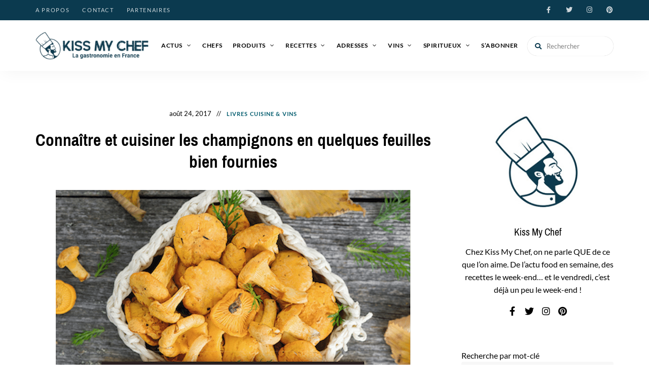

--- FILE ---
content_type: text/html; charset=UTF-8
request_url: https://kissmychef.com/produits/livres/connaitre-et-cuisiner-les-champignons-en-quelques-feuilles-bien-fournies/
body_size: 73797
content:
<!DOCTYPE html>
<html lang="fr-FR" class="no-js no-svg">
	<head><meta charset="UTF-8"><script>if(navigator.userAgent.match(/MSIE|Internet Explorer/i)||navigator.userAgent.match(/Trident\/7\..*?rv:11/i)){var href=document.location.href;if(!href.match(/[?&]nowprocket/)){if(href.indexOf("?")==-1){if(href.indexOf("#")==-1){document.location.href=href+"?nowprocket=1"}else{document.location.href=href.replace("#","?nowprocket=1#")}}else{if(href.indexOf("#")==-1){document.location.href=href+"&nowprocket=1"}else{document.location.href=href.replace("#","&nowprocket=1#")}}}}</script><script>(()=>{class RocketLazyLoadScripts{constructor(){this.v="2.0.4",this.userEvents=["keydown","keyup","mousedown","mouseup","mousemove","mouseover","mouseout","touchmove","touchstart","touchend","touchcancel","wheel","click","dblclick","input"],this.attributeEvents=["onblur","onclick","oncontextmenu","ondblclick","onfocus","onmousedown","onmouseenter","onmouseleave","onmousemove","onmouseout","onmouseover","onmouseup","onmousewheel","onscroll","onsubmit"]}async t(){this.i(),this.o(),/iP(ad|hone)/.test(navigator.userAgent)&&this.h(),this.u(),this.l(this),this.m(),this.k(this),this.p(this),this._(),await Promise.all([this.R(),this.L()]),this.lastBreath=Date.now(),this.S(this),this.P(),this.D(),this.O(),this.M(),await this.C(this.delayedScripts.normal),await this.C(this.delayedScripts.defer),await this.C(this.delayedScripts.async),await this.T(),await this.F(),await this.j(),await this.A(),window.dispatchEvent(new Event("rocket-allScriptsLoaded")),this.everythingLoaded=!0,this.lastTouchEnd&&await new Promise(t=>setTimeout(t,500-Date.now()+this.lastTouchEnd)),this.I(),this.H(),this.U(),this.W()}i(){this.CSPIssue=sessionStorage.getItem("rocketCSPIssue"),document.addEventListener("securitypolicyviolation",t=>{this.CSPIssue||"script-src-elem"!==t.violatedDirective||"data"!==t.blockedURI||(this.CSPIssue=!0,sessionStorage.setItem("rocketCSPIssue",!0))},{isRocket:!0})}o(){window.addEventListener("pageshow",t=>{this.persisted=t.persisted,this.realWindowLoadedFired=!0},{isRocket:!0}),window.addEventListener("pagehide",()=>{this.onFirstUserAction=null},{isRocket:!0})}h(){let t;function e(e){t=e}window.addEventListener("touchstart",e,{isRocket:!0}),window.addEventListener("touchend",function i(o){o.changedTouches[0]&&t.changedTouches[0]&&Math.abs(o.changedTouches[0].pageX-t.changedTouches[0].pageX)<10&&Math.abs(o.changedTouches[0].pageY-t.changedTouches[0].pageY)<10&&o.timeStamp-t.timeStamp<200&&(window.removeEventListener("touchstart",e,{isRocket:!0}),window.removeEventListener("touchend",i,{isRocket:!0}),"INPUT"===o.target.tagName&&"text"===o.target.type||(o.target.dispatchEvent(new TouchEvent("touchend",{target:o.target,bubbles:!0})),o.target.dispatchEvent(new MouseEvent("mouseover",{target:o.target,bubbles:!0})),o.target.dispatchEvent(new PointerEvent("click",{target:o.target,bubbles:!0,cancelable:!0,detail:1,clientX:o.changedTouches[0].clientX,clientY:o.changedTouches[0].clientY})),event.preventDefault()))},{isRocket:!0})}q(t){this.userActionTriggered||("mousemove"!==t.type||this.firstMousemoveIgnored?"keyup"===t.type||"mouseover"===t.type||"mouseout"===t.type||(this.userActionTriggered=!0,this.onFirstUserAction&&this.onFirstUserAction()):this.firstMousemoveIgnored=!0),"click"===t.type&&t.preventDefault(),t.stopPropagation(),t.stopImmediatePropagation(),"touchstart"===this.lastEvent&&"touchend"===t.type&&(this.lastTouchEnd=Date.now()),"click"===t.type&&(this.lastTouchEnd=0),this.lastEvent=t.type,t.composedPath&&t.composedPath()[0].getRootNode()instanceof ShadowRoot&&(t.rocketTarget=t.composedPath()[0]),this.savedUserEvents.push(t)}u(){this.savedUserEvents=[],this.userEventHandler=this.q.bind(this),this.userEvents.forEach(t=>window.addEventListener(t,this.userEventHandler,{passive:!1,isRocket:!0})),document.addEventListener("visibilitychange",this.userEventHandler,{isRocket:!0})}U(){this.userEvents.forEach(t=>window.removeEventListener(t,this.userEventHandler,{passive:!1,isRocket:!0})),document.removeEventListener("visibilitychange",this.userEventHandler,{isRocket:!0}),this.savedUserEvents.forEach(t=>{(t.rocketTarget||t.target).dispatchEvent(new window[t.constructor.name](t.type,t))})}m(){const t="return false",e=Array.from(this.attributeEvents,t=>"data-rocket-"+t),i="["+this.attributeEvents.join("],[")+"]",o="[data-rocket-"+this.attributeEvents.join("],[data-rocket-")+"]",s=(e,i,o)=>{o&&o!==t&&(e.setAttribute("data-rocket-"+i,o),e["rocket"+i]=new Function("event",o),e.setAttribute(i,t))};new MutationObserver(t=>{for(const n of t)"attributes"===n.type&&(n.attributeName.startsWith("data-rocket-")||this.everythingLoaded?n.attributeName.startsWith("data-rocket-")&&this.everythingLoaded&&this.N(n.target,n.attributeName.substring(12)):s(n.target,n.attributeName,n.target.getAttribute(n.attributeName))),"childList"===n.type&&n.addedNodes.forEach(t=>{if(t.nodeType===Node.ELEMENT_NODE)if(this.everythingLoaded)for(const i of[t,...t.querySelectorAll(o)])for(const t of i.getAttributeNames())e.includes(t)&&this.N(i,t.substring(12));else for(const e of[t,...t.querySelectorAll(i)])for(const t of e.getAttributeNames())this.attributeEvents.includes(t)&&s(e,t,e.getAttribute(t))})}).observe(document,{subtree:!0,childList:!0,attributeFilter:[...this.attributeEvents,...e]})}I(){this.attributeEvents.forEach(t=>{document.querySelectorAll("[data-rocket-"+t+"]").forEach(e=>{this.N(e,t)})})}N(t,e){const i=t.getAttribute("data-rocket-"+e);i&&(t.setAttribute(e,i),t.removeAttribute("data-rocket-"+e))}k(t){Object.defineProperty(HTMLElement.prototype,"onclick",{get(){return this.rocketonclick||null},set(e){this.rocketonclick=e,this.setAttribute(t.everythingLoaded?"onclick":"data-rocket-onclick","this.rocketonclick(event)")}})}S(t){function e(e,i){let o=e[i];e[i]=null,Object.defineProperty(e,i,{get:()=>o,set(s){t.everythingLoaded?o=s:e["rocket"+i]=o=s}})}e(document,"onreadystatechange"),e(window,"onload"),e(window,"onpageshow");try{Object.defineProperty(document,"readyState",{get:()=>t.rocketReadyState,set(e){t.rocketReadyState=e},configurable:!0}),document.readyState="loading"}catch(t){console.log("WPRocket DJE readyState conflict, bypassing")}}l(t){this.originalAddEventListener=EventTarget.prototype.addEventListener,this.originalRemoveEventListener=EventTarget.prototype.removeEventListener,this.savedEventListeners=[],EventTarget.prototype.addEventListener=function(e,i,o){o&&o.isRocket||!t.B(e,this)&&!t.userEvents.includes(e)||t.B(e,this)&&!t.userActionTriggered||e.startsWith("rocket-")||t.everythingLoaded?t.originalAddEventListener.call(this,e,i,o):(t.savedEventListeners.push({target:this,remove:!1,type:e,func:i,options:o}),"mouseenter"!==e&&"mouseleave"!==e||t.originalAddEventListener.call(this,e,t.savedUserEvents.push,o))},EventTarget.prototype.removeEventListener=function(e,i,o){o&&o.isRocket||!t.B(e,this)&&!t.userEvents.includes(e)||t.B(e,this)&&!t.userActionTriggered||e.startsWith("rocket-")||t.everythingLoaded?t.originalRemoveEventListener.call(this,e,i,o):t.savedEventListeners.push({target:this,remove:!0,type:e,func:i,options:o})}}J(t,e){this.savedEventListeners=this.savedEventListeners.filter(i=>{let o=i.type,s=i.target||window;return e!==o||t!==s||(this.B(o,s)&&(i.type="rocket-"+o),this.$(i),!1)})}H(){EventTarget.prototype.addEventListener=this.originalAddEventListener,EventTarget.prototype.removeEventListener=this.originalRemoveEventListener,this.savedEventListeners.forEach(t=>this.$(t))}$(t){t.remove?this.originalRemoveEventListener.call(t.target,t.type,t.func,t.options):this.originalAddEventListener.call(t.target,t.type,t.func,t.options)}p(t){let e;function i(e){return t.everythingLoaded?e:e.split(" ").map(t=>"load"===t||t.startsWith("load.")?"rocket-jquery-load":t).join(" ")}function o(o){function s(e){const s=o.fn[e];o.fn[e]=o.fn.init.prototype[e]=function(){return this[0]===window&&t.userActionTriggered&&("string"==typeof arguments[0]||arguments[0]instanceof String?arguments[0]=i(arguments[0]):"object"==typeof arguments[0]&&Object.keys(arguments[0]).forEach(t=>{const e=arguments[0][t];delete arguments[0][t],arguments[0][i(t)]=e})),s.apply(this,arguments),this}}if(o&&o.fn&&!t.allJQueries.includes(o)){const e={DOMContentLoaded:[],"rocket-DOMContentLoaded":[]};for(const t in e)document.addEventListener(t,()=>{e[t].forEach(t=>t())},{isRocket:!0});o.fn.ready=o.fn.init.prototype.ready=function(i){function s(){parseInt(o.fn.jquery)>2?setTimeout(()=>i.bind(document)(o)):i.bind(document)(o)}return"function"==typeof i&&(t.realDomReadyFired?!t.userActionTriggered||t.fauxDomReadyFired?s():e["rocket-DOMContentLoaded"].push(s):e.DOMContentLoaded.push(s)),o([])},s("on"),s("one"),s("off"),t.allJQueries.push(o)}e=o}t.allJQueries=[],o(window.jQuery),Object.defineProperty(window,"jQuery",{get:()=>e,set(t){o(t)}})}P(){const t=new Map;document.write=document.writeln=function(e){const i=document.currentScript,o=document.createRange(),s=i.parentElement;let n=t.get(i);void 0===n&&(n=i.nextSibling,t.set(i,n));const c=document.createDocumentFragment();o.setStart(c,0),c.appendChild(o.createContextualFragment(e)),s.insertBefore(c,n)}}async R(){return new Promise(t=>{this.userActionTriggered?t():this.onFirstUserAction=t})}async L(){return new Promise(t=>{document.addEventListener("DOMContentLoaded",()=>{this.realDomReadyFired=!0,t()},{isRocket:!0})})}async j(){return this.realWindowLoadedFired?Promise.resolve():new Promise(t=>{window.addEventListener("load",t,{isRocket:!0})})}M(){this.pendingScripts=[];this.scriptsMutationObserver=new MutationObserver(t=>{for(const e of t)e.addedNodes.forEach(t=>{"SCRIPT"!==t.tagName||t.noModule||t.isWPRocket||this.pendingScripts.push({script:t,promise:new Promise(e=>{const i=()=>{const i=this.pendingScripts.findIndex(e=>e.script===t);i>=0&&this.pendingScripts.splice(i,1),e()};t.addEventListener("load",i,{isRocket:!0}),t.addEventListener("error",i,{isRocket:!0}),setTimeout(i,1e3)})})})}),this.scriptsMutationObserver.observe(document,{childList:!0,subtree:!0})}async F(){await this.X(),this.pendingScripts.length?(await this.pendingScripts[0].promise,await this.F()):this.scriptsMutationObserver.disconnect()}D(){this.delayedScripts={normal:[],async:[],defer:[]},document.querySelectorAll("script[type$=rocketlazyloadscript]").forEach(t=>{t.hasAttribute("data-rocket-src")?t.hasAttribute("async")&&!1!==t.async?this.delayedScripts.async.push(t):t.hasAttribute("defer")&&!1!==t.defer||"module"===t.getAttribute("data-rocket-type")?this.delayedScripts.defer.push(t):this.delayedScripts.normal.push(t):this.delayedScripts.normal.push(t)})}async _(){await this.L();let t=[];document.querySelectorAll("script[type$=rocketlazyloadscript][data-rocket-src]").forEach(e=>{let i=e.getAttribute("data-rocket-src");if(i&&!i.startsWith("data:")){i.startsWith("//")&&(i=location.protocol+i);try{const o=new URL(i).origin;o!==location.origin&&t.push({src:o,crossOrigin:e.crossOrigin||"module"===e.getAttribute("data-rocket-type")})}catch(t){}}}),t=[...new Map(t.map(t=>[JSON.stringify(t),t])).values()],this.Y(t,"preconnect")}async G(t){if(await this.K(),!0!==t.noModule||!("noModule"in HTMLScriptElement.prototype))return new Promise(e=>{let i;function o(){(i||t).setAttribute("data-rocket-status","executed"),e()}try{if(navigator.userAgent.includes("Firefox/")||""===navigator.vendor||this.CSPIssue)i=document.createElement("script"),[...t.attributes].forEach(t=>{let e=t.nodeName;"type"!==e&&("data-rocket-type"===e&&(e="type"),"data-rocket-src"===e&&(e="src"),i.setAttribute(e,t.nodeValue))}),t.text&&(i.text=t.text),t.nonce&&(i.nonce=t.nonce),i.hasAttribute("src")?(i.addEventListener("load",o,{isRocket:!0}),i.addEventListener("error",()=>{i.setAttribute("data-rocket-status","failed-network"),e()},{isRocket:!0}),setTimeout(()=>{i.isConnected||e()},1)):(i.text=t.text,o()),i.isWPRocket=!0,t.parentNode.replaceChild(i,t);else{const i=t.getAttribute("data-rocket-type"),s=t.getAttribute("data-rocket-src");i?(t.type=i,t.removeAttribute("data-rocket-type")):t.removeAttribute("type"),t.addEventListener("load",o,{isRocket:!0}),t.addEventListener("error",i=>{this.CSPIssue&&i.target.src.startsWith("data:")?(console.log("WPRocket: CSP fallback activated"),t.removeAttribute("src"),this.G(t).then(e)):(t.setAttribute("data-rocket-status","failed-network"),e())},{isRocket:!0}),s?(t.fetchPriority="high",t.removeAttribute("data-rocket-src"),t.src=s):t.src="data:text/javascript;base64,"+window.btoa(unescape(encodeURIComponent(t.text)))}}catch(i){t.setAttribute("data-rocket-status","failed-transform"),e()}});t.setAttribute("data-rocket-status","skipped")}async C(t){const e=t.shift();return e?(e.isConnected&&await this.G(e),this.C(t)):Promise.resolve()}O(){this.Y([...this.delayedScripts.normal,...this.delayedScripts.defer,...this.delayedScripts.async],"preload")}Y(t,e){this.trash=this.trash||[];let i=!0;var o=document.createDocumentFragment();t.forEach(t=>{const s=t.getAttribute&&t.getAttribute("data-rocket-src")||t.src;if(s&&!s.startsWith("data:")){const n=document.createElement("link");n.href=s,n.rel=e,"preconnect"!==e&&(n.as="script",n.fetchPriority=i?"high":"low"),t.getAttribute&&"module"===t.getAttribute("data-rocket-type")&&(n.crossOrigin=!0),t.crossOrigin&&(n.crossOrigin=t.crossOrigin),t.integrity&&(n.integrity=t.integrity),t.nonce&&(n.nonce=t.nonce),o.appendChild(n),this.trash.push(n),i=!1}}),document.head.appendChild(o)}W(){this.trash.forEach(t=>t.remove())}async T(){try{document.readyState="interactive"}catch(t){}this.fauxDomReadyFired=!0;try{await this.K(),this.J(document,"readystatechange"),document.dispatchEvent(new Event("rocket-readystatechange")),await this.K(),document.rocketonreadystatechange&&document.rocketonreadystatechange(),await this.K(),this.J(document,"DOMContentLoaded"),document.dispatchEvent(new Event("rocket-DOMContentLoaded")),await this.K(),this.J(window,"DOMContentLoaded"),window.dispatchEvent(new Event("rocket-DOMContentLoaded"))}catch(t){console.error(t)}}async A(){try{document.readyState="complete"}catch(t){}try{await this.K(),this.J(document,"readystatechange"),document.dispatchEvent(new Event("rocket-readystatechange")),await this.K(),document.rocketonreadystatechange&&document.rocketonreadystatechange(),await this.K(),this.J(window,"load"),window.dispatchEvent(new Event("rocket-load")),await this.K(),window.rocketonload&&window.rocketonload(),await this.K(),this.allJQueries.forEach(t=>t(window).trigger("rocket-jquery-load")),await this.K(),this.J(window,"pageshow");const t=new Event("rocket-pageshow");t.persisted=this.persisted,window.dispatchEvent(t),await this.K(),window.rocketonpageshow&&window.rocketonpageshow({persisted:this.persisted})}catch(t){console.error(t)}}async K(){Date.now()-this.lastBreath>45&&(await this.X(),this.lastBreath=Date.now())}async X(){return document.hidden?new Promise(t=>setTimeout(t)):new Promise(t=>requestAnimationFrame(t))}B(t,e){return e===document&&"readystatechange"===t||(e===document&&"DOMContentLoaded"===t||(e===window&&"DOMContentLoaded"===t||(e===window&&"load"===t||e===window&&"pageshow"===t)))}static run(){(new RocketLazyLoadScripts).t()}}RocketLazyLoadScripts.run()})();</script>
		
		<meta name="viewport" content="width=device-width, initial-scale=1">
		<link rel="profile" href="//gmpg.org/xfn/11">
				<link rel="pingback" href="https://kissmychef.com/xmlrpc.php">
		<!-- <link rel="stylesheet" type="text/css" href="/home/kissmychef/www/wp-content/themes/tinysalt/print.css" media="print"> -->
				
		<meta name='robots' content='index, follow, max-image-preview:large, max-snippet:-1, max-video-preview:-1' />

	<!-- This site is optimized with the Yoast SEO plugin v26.7 - https://yoast.com/wordpress/plugins/seo/ -->
	<title>Les livres sur les champignons, à avoir - Kiss My Chef</title>
<link data-rocket-preload as="style" href="https://fonts.googleapis.com/css?family=Lato%3A100%2C200%2C300%2C400%2C500%2C600%2C700%2C800%7CPragati%20Narrow%3A100%2C200%2C300%2C400%2C500%2C600%2C700%2C800&#038;display=swap" rel="preload">
<link href="https://fonts.googleapis.com/css?family=Lato%3A100%2C200%2C300%2C400%2C500%2C600%2C700%2C800%7CPragati%20Narrow%3A100%2C200%2C300%2C400%2C500%2C600%2C700%2C800&#038;display=swap" media="print" onload="this.media=&#039;all&#039;" rel="stylesheet">
<style id="wpr-usedcss">img:is([sizes=auto i],[sizes^="auto," i]){contain-intrinsic-size:3000px 1500px}a:hover{text-decoration:none!important;color:inherit!important}.autocomplete{position:relative;display:inline-block}.autocomplete-items{position:absolute;border:1px solid #d4d4d4;border-bottom:none;border-top:none;z-index:99;top:100%;left:0;right:0}.autocomplete-items div{padding:10px;cursor:pointer;background-color:#fff;border-bottom:1px solid #d4d4d4}.autocomplete-items div:hover{background-color:#e9e9e9}.autocomplete-active{background-color:#1e90ff!important;color:#fff}#digiticsRecipeSubmit:before{content:""}#RecipeSubmit:before{content:""}#digiticsRecipeSubmit{position:absolute;top:0;right:0;width:50px;height:50px;background:0 0;border:none;box-shadow:none;-moz-osx-font-smoothing:grayscale;-webkit-font-smoothing:antialiased;display:inline-block;font:14px/1 "Font Awesome 5 Free";font-size:inherit;text-rendering:auto;line-height:inherit;font-weight:900;font-size:16px;font-size:1rem;color:inherit}#RecipeSubmit{position:absolute;top:0;right:0;width:50px;height:50px;background:0 0;border:none;box-shadow:none;-moz-osx-font-smoothing:grayscale;-webkit-font-smoothing:antialiased;display:inline-block;font:14px/1 "Font Awesome 5 Free";font-size:inherit;text-rendering:auto;line-height:inherit;font-weight:900;font-size:16px;font-size:1rem;color:inherit}#digiticsRecipeSubmit:disabled{opacity:.1!important}#RecipeSubmit:disabled{opacity:.7!important}.widget.tinysalt-widget_about .profile-img{border:none!important}.cat-links{color:transparent!important}.cat-links a:first-child{color:#005b6d!important}.cat-links a:nth-child(0n+2){display:none}.btn-more-article{position:relative;z-index:9;display:inline-block;padding:0 30px;background:#0b3a4f;border:none;border-radius:999px;color:#fff;font-family:'Pragati Narrow'!important;font-size:11px;font-size:.6875rem;font-weight:700;letter-spacing:.2em;text-transform:uppercase;line-height:42px;text-align:center;transition:.4s;cursor:pointer}.btn-more-article:hover{color:#fff!important}.post-content .post-title a{font-family:'Pragati Narrow';font-weight:700;font-size:24px!important}.widget-title{font-family:'Pragati Narrow'!important}#footer-bottom-menu{font-family:'Pragati Narrow'!important}.site-footer .site-footer-bottom{padding-top:20px!important}.div-img-footer{padding:0}.background-footer{background-color:#0b3a4f;color:#fff;padding-top:60px;text-align:center}.no-padding-col{padding:0!important}#footer-bottom-menu a:hover,.footer-sitemap a:hover{color:#125e7f!important}.footer-sitemap{margin-top:25px}.post-title a:hover{color:#0b3a4f!important}.textwidget p{font-size:16px!important}.site-header .primary-menu .sub-menu a{text-transform:unset!important}.row{display:-ms-flexbox;display:flex;-ms-flex-wrap:wrap;flex-wrap:wrap;margin-right:-15px;margin-left:-15px}.col-md-2{max-width:16.666667%;-ms-flex:0 0 16.666667%;flex:0 0 16.666667%;position:relative;width:100%}.col-md-2 img{vertical-align:middle}@media screen and (min-width:768px){.featured-slider .slick-arrow{top:35%!important}#content .featured-section .featured-slider.slider-style-2{max-width:1200px}.footer-sitemap h5{font-size:16px;margin-bottom:15px}.footer-sitemap li{font-size:14px}}@media screen and (max-width:769px){.hiddenOnMobile{display:none}.footer-sitemap h5{font-size:16px;margin-bottom:15px;margin-top:25px}.footer-sitemap li{font-size:14px}.row{margin-left:0;margin-right:0}.col-md-2{max-width:100%;-ms-flex:0 0 100%;flex:0 0 100%;position:relative;width:100%}.col-md-1{max-width:100%;-ms-flex:0 0 100%;flex:0 0 100%;position:relative;width:100%}}.archive.recipe-index.recipe-ajax-loading .content-area .posts{opacity:0!important}#loadMoreDigitics .manualDigitics{cursor:pointer}@font-face{font-display:swap;font-family:Lato;font-style:normal;font-weight:300;src:url(https://fonts.gstatic.com/s/lato/v25/S6u9w4BMUTPHh7USSwiPGQ.woff2) format('woff2');unicode-range:U+0000-00FF,U+0131,U+0152-0153,U+02BB-02BC,U+02C6,U+02DA,U+02DC,U+0304,U+0308,U+0329,U+2000-206F,U+20AC,U+2122,U+2191,U+2193,U+2212,U+2215,U+FEFF,U+FFFD}@font-face{font-display:swap;font-family:Lato;font-style:normal;font-weight:400;src:url(https://fonts.gstatic.com/s/lato/v25/S6uyw4BMUTPHjxAwXjeu.woff2) format('woff2');unicode-range:U+0100-02BA,U+02BD-02C5,U+02C7-02CC,U+02CE-02D7,U+02DD-02FF,U+0304,U+0308,U+0329,U+1D00-1DBF,U+1E00-1E9F,U+1EF2-1EFF,U+2020,U+20A0-20AB,U+20AD-20C0,U+2113,U+2C60-2C7F,U+A720-A7FF}@font-face{font-display:swap;font-family:Lato;font-style:normal;font-weight:400;src:url(https://fonts.gstatic.com/s/lato/v25/S6uyw4BMUTPHjx4wXg.woff2) format('woff2');unicode-range:U+0000-00FF,U+0131,U+0152-0153,U+02BB-02BC,U+02C6,U+02DA,U+02DC,U+0304,U+0308,U+0329,U+2000-206F,U+20AC,U+2122,U+2191,U+2193,U+2212,U+2215,U+FEFF,U+FFFD}@font-face{font-display:swap;font-family:Lato;font-style:normal;font-weight:700;src:url(https://fonts.gstatic.com/s/lato/v25/S6u9w4BMUTPHh6UVSwiPGQ.woff2) format('woff2');unicode-range:U+0000-00FF,U+0131,U+0152-0153,U+02BB-02BC,U+02C6,U+02DA,U+02DC,U+0304,U+0308,U+0329,U+2000-206F,U+20AC,U+2122,U+2191,U+2193,U+2212,U+2215,U+FEFF,U+FFFD}@font-face{font-display:swap;font-family:'Pragati Narrow';font-style:normal;font-weight:400;src:url(https://fonts.gstatic.com/s/pragatinarrow/v15/vm8vdRf0T0bS1ffgsPB7WZ-mD274wNI.woff2) format('woff2');unicode-range:U+0000-00FF,U+0131,U+0152-0153,U+02BB-02BC,U+02C6,U+02DA,U+02DC,U+0304,U+0308,U+0329,U+2000-206F,U+20AC,U+2122,U+2191,U+2193,U+2212,U+2215,U+FEFF,U+FFFD}@font-face{font-display:swap;font-family:'Pragati Narrow';font-style:normal;font-weight:700;src:url(https://fonts.gstatic.com/s/pragatinarrow/v15/vm8sdRf0T0bS1ffgsPB7WZ-mD2ZD5cd4EpI.woff2) format('woff2');unicode-range:U+0000-00FF,U+0131,U+0152-0153,U+02BB-02BC,U+02C6,U+02DA,U+02DC,U+0304,U+0308,U+0329,U+2000-206F,U+20AC,U+2122,U+2191,U+2193,U+2212,U+2215,U+FEFF,U+FFFD}.slick-slider{position:relative;display:block;box-sizing:border-box;-webkit-user-select:none;-moz-user-select:none;-ms-user-select:none;user-select:none;-webkit-touch-callout:none;-khtml-user-select:none;-ms-touch-action:pan-y;touch-action:pan-y;-webkit-tap-highlight-color:transparent}.slick-list{position:relative;display:block;overflow:hidden;margin:0;padding:0}.slick-list:focus{outline:0}.slick-list.dragging{cursor:pointer;cursor:hand}.slick-slider .slick-list,.slick-slider .slick-track{-webkit-transform:translate3d(0,0,0);-moz-transform:translate3d(0,0,0);-ms-transform:translate3d(0,0,0);-o-transform:translate3d(0,0,0);transform:translate3d(0,0,0)}.slick-track{position:relative;top:0;left:0;display:block}.slick-track:after,.slick-track:before{display:table;content:''}.slick-track:after{clear:both}.slick-loading .slick-track{visibility:hidden}.slick-slide{display:none;float:left;height:100%;min-height:1px}[dir=rtl] .slick-slide{float:right}.slick-slide img{display:block}.slick-slide.slick-loading img{display:none}.slick-slide.dragging img{pointer-events:none}.slick-initialized .slick-slide{display:block}.slick-loading .slick-slide{visibility:hidden}.slick-vertical .slick-slide{display:block;height:auto;border:1px solid transparent}.slick-arrow.slick-hidden{display:none}.fa{-moz-osx-font-smoothing:grayscale;-webkit-font-smoothing:antialiased;display:inline-block;font-style:normal;font-variant:normal;text-rendering:auto;line-height:1}.fa-search:before{content:"\f002"}@font-face{font-family:"Font Awesome 5 Brands";font-style:normal;font-weight:400;font-display:swap;src:url(https://kissmychef.com/wp-content/themes/tinysalt/assets/fonts/font-awesome/webfonts/fa-brands-400.eot);src:url(https://kissmychef.com/wp-content/themes/tinysalt/assets/fonts/font-awesome/webfonts/fa-brands-400.eot?#iefix) format("embedded-opentype"),url(https://kissmychef.com/wp-content/themes/tinysalt/assets/fonts/font-awesome/webfonts/fa-brands-400.woff2) format("woff2"),url(https://kissmychef.com/wp-content/themes/tinysalt/assets/fonts/font-awesome/webfonts/fa-brands-400.woff) format("woff"),url(https://kissmychef.com/wp-content/themes/tinysalt/assets/fonts/font-awesome/webfonts/fa-brands-400.ttf) format("truetype"),url(https://kissmychef.com/wp-content/themes/tinysalt/assets/fonts/font-awesome/webfonts/fa-brands-400.svg#fontawesome) format("svg")}@font-face{font-family:"Font Awesome 5 Free";font-style:normal;font-weight:900;font-display:swap;src:url(https://kissmychef.com/wp-content/themes/tinysalt/assets/fonts/font-awesome/webfonts/fa-solid-900.eot);src:url(https://kissmychef.com/wp-content/themes/tinysalt/assets/fonts/font-awesome/webfonts/fa-solid-900.eot?#iefix) format("embedded-opentype"),url(https://kissmychef.com/wp-content/themes/tinysalt/assets/fonts/font-awesome/webfonts/fa-solid-900.woff2) format("woff2"),url(https://kissmychef.com/wp-content/themes/tinysalt/assets/fonts/font-awesome/webfonts/fa-solid-900.woff) format("woff"),url(https://kissmychef.com/wp-content/themes/tinysalt/assets/fonts/font-awesome/webfonts/fa-solid-900.ttf) format("truetype"),url(https://kissmychef.com/wp-content/themes/tinysalt/assets/fonts/font-awesome/webfonts/fa-solid-900.svg#fontawesome) format("svg")}.fa{font-family:"Font Awesome 5 Free"}.fa{font-weight:900}@font-face{font-display:swap;font-family:ElegantIcons;src:url('https://kissmychef.com/wp-content/themes/tinysalt/assets/fonts/elegant-font/fonts/ElegantIcons.eot');src:url('https://kissmychef.com/wp-content/themes/tinysalt/assets/fonts/elegant-font/fonts/ElegantIcons.eot?#iefix') format('embedded-opentype'),url('https://kissmychef.com/wp-content/themes/tinysalt/assets/fonts/elegant-font/fonts/ElegantIcons.woff') format('woff'),url('https://kissmychef.com/wp-content/themes/tinysalt/assets/fonts/elegant-font/fonts/ElegantIcons.ttf') format('truetype'),url('https://kissmychef.com/wp-content/themes/tinysalt/assets/fonts/elegant-font/fonts/ElegantIcons.svg#ElegantIcons') format('svg');font-weight:400;font-style:normal}:where(.wp-block-button__link){border-radius:9999px;box-shadow:none;padding:calc(.667em + 2px) calc(1.333em + 2px);text-decoration:none}:root :where(.wp-block-button .wp-block-button__link.is-style-outline),:root :where(.wp-block-button.is-style-outline>.wp-block-button__link){border:2px solid;padding:.667em 1.333em}:root :where(.wp-block-button .wp-block-button__link.is-style-outline:not(.has-text-color)),:root :where(.wp-block-button.is-style-outline>.wp-block-button__link:not(.has-text-color)){color:currentColor}:root :where(.wp-block-button .wp-block-button__link.is-style-outline:not(.has-background)),:root :where(.wp-block-button.is-style-outline>.wp-block-button__link:not(.has-background)){background-color:initial;background-image:none}.wp-block-calendar{text-align:center}.wp-block-calendar td,.wp-block-calendar th{border:1px solid;padding:.25em}.wp-block-calendar th{font-weight:400}.wp-block-calendar caption{background-color:inherit}.wp-block-calendar table{border-collapse:collapse;width:100%}.wp-block-calendar table:where(:not(.has-text-color)){color:#40464d}.wp-block-calendar table:where(:not(.has-text-color)) td,.wp-block-calendar table:where(:not(.has-text-color)) th{border-color:#ddd}:where(.wp-block-calendar table:not(.has-background) th){background:#ddd}:where(.wp-block-columns){margin-bottom:1.75em}:where(.wp-block-columns.has-background){padding:1.25em 2.375em}:where(.wp-block-post-comments input[type=submit]){border:none}:where(.wp-block-cover-image:not(.has-text-color)),:where(.wp-block-cover:not(.has-text-color)){color:#fff}:where(.wp-block-cover-image.is-light:not(.has-text-color)),:where(.wp-block-cover.is-light:not(.has-text-color)){color:#000}:root :where(.wp-block-cover h1:not(.has-text-color)),:root :where(.wp-block-cover h2:not(.has-text-color)),:root :where(.wp-block-cover h3:not(.has-text-color)),:root :where(.wp-block-cover h4:not(.has-text-color)),:root :where(.wp-block-cover h5:not(.has-text-color)),:root :where(.wp-block-cover h6:not(.has-text-color)),:root :where(.wp-block-cover p:not(.has-text-color)){color:inherit}:where(.wp-block-file){margin-bottom:1.5em}:where(.wp-block-file__button){border-radius:2em;display:inline-block;padding:.5em 1em}:where(.wp-block-file__button):is(a):active,:where(.wp-block-file__button):is(a):focus,:where(.wp-block-file__button):is(a):hover,:where(.wp-block-file__button):is(a):visited{box-shadow:none;color:#fff;opacity:.85;text-decoration:none}:where(.wp-block-group.wp-block-group-is-layout-constrained){position:relative}:root :where(.wp-block-image.is-style-rounded img,.wp-block-image .is-style-rounded img){border-radius:9999px}ol.wp-block-latest-comments{box-sizing:border-box;margin-left:0}:where(.wp-block-latest-comments:not([style*=line-height] .wp-block-latest-comments__comment)){line-height:1.1}:where(.wp-block-latest-comments:not([style*=line-height] .wp-block-latest-comments__comment-excerpt p)){line-height:1.8}.wp-block-latest-comments .wp-block-latest-comments{padding-left:0}.wp-block-latest-comments .avatar{border-radius:1.5em;display:block;float:left;height:2.5em;margin-right:.75em;width:2.5em}.wp-block-latest-comments[style*=font-size] a{font-size:inherit}.wp-block-latest-posts{box-sizing:border-box}.wp-block-latest-posts.alignleft{margin-right:2em}.wp-block-latest-posts.alignright{margin-left:2em}:root :where(.wp-block-latest-posts.is-grid){padding:0}:root :where(.wp-block-latest-posts.wp-block-latest-posts__list){padding-left:0}ol,ul{box-sizing:border-box}:root :where(.wp-block-list.has-background){padding:1.25em 2.375em}:where(.wp-block-navigation.has-background .wp-block-navigation-item a:not(.wp-element-button)),:where(.wp-block-navigation.has-background .wp-block-navigation-submenu a:not(.wp-element-button)){padding:.5em 1em}:where(.wp-block-navigation .wp-block-navigation__submenu-container .wp-block-navigation-item a:not(.wp-element-button)),:where(.wp-block-navigation .wp-block-navigation__submenu-container .wp-block-navigation-submenu a:not(.wp-element-button)),:where(.wp-block-navigation .wp-block-navigation__submenu-container .wp-block-navigation-submenu button.wp-block-navigation-item__content),:where(.wp-block-navigation .wp-block-navigation__submenu-container .wp-block-pages-list__item button.wp-block-navigation-item__content){padding:.5em 1em}:root :where(p.has-background){padding:1.25em 2.375em}:where(p.has-text-color:not(.has-link-color)) a{color:inherit}:where(.wp-block-post-comments-form) input:not([type=submit]),:where(.wp-block-post-comments-form) textarea{border:1px solid #949494;font-family:inherit;font-size:1em}:where(.wp-block-post-comments-form) input:where(:not([type=submit]):not([type=checkbox])),:where(.wp-block-post-comments-form) textarea{padding:calc(.667em + 2px)}:where(.wp-block-post-excerpt){box-sizing:border-box;margin-bottom:var(--wp--style--block-gap);margin-top:var(--wp--style--block-gap)}:where(.wp-block-preformatted.has-background){padding:1.25em 2.375em}:where(.wp-block-search__button){border:1px solid #ccc;padding:6px 10px}:where(.wp-block-search__input){font-family:inherit;font-size:inherit;font-style:inherit;font-weight:inherit;letter-spacing:inherit;line-height:inherit;text-transform:inherit}:where(.wp-block-search__button-inside .wp-block-search__inside-wrapper){border:1px solid #949494;box-sizing:border-box;padding:4px}:where(.wp-block-search__button-inside .wp-block-search__inside-wrapper) .wp-block-search__input{border:none;border-radius:0;padding:0 4px}:where(.wp-block-search__button-inside .wp-block-search__inside-wrapper) .wp-block-search__input:focus{outline:0}:where(.wp-block-search__button-inside .wp-block-search__inside-wrapper) :where(.wp-block-search__button){padding:4px 8px}:root :where(.wp-block-separator.is-style-dots){height:auto;line-height:1;text-align:center}:root :where(.wp-block-separator.is-style-dots):before{color:currentColor;content:"···";font-family:serif;font-size:1.5em;letter-spacing:2em;padding-left:2em}:root :where(.wp-block-site-logo.is-style-rounded){border-radius:9999px}:where(.wp-block-social-links:not(.is-style-logos-only)) .wp-social-link{background-color:#f0f0f0;color:#444}:where(.wp-block-social-links:not(.is-style-logos-only)) .wp-social-link-amazon{background-color:#f90;color:#fff}:where(.wp-block-social-links:not(.is-style-logos-only)) .wp-social-link-bandcamp{background-color:#1ea0c3;color:#fff}:where(.wp-block-social-links:not(.is-style-logos-only)) .wp-social-link-behance{background-color:#0757fe;color:#fff}:where(.wp-block-social-links:not(.is-style-logos-only)) .wp-social-link-bluesky{background-color:#0a7aff;color:#fff}:where(.wp-block-social-links:not(.is-style-logos-only)) .wp-social-link-codepen{background-color:#1e1f26;color:#fff}:where(.wp-block-social-links:not(.is-style-logos-only)) .wp-social-link-deviantart{background-color:#02e49b;color:#fff}:where(.wp-block-social-links:not(.is-style-logos-only)) .wp-social-link-discord{background-color:#5865f2;color:#fff}:where(.wp-block-social-links:not(.is-style-logos-only)) .wp-social-link-dribbble{background-color:#e94c89;color:#fff}:where(.wp-block-social-links:not(.is-style-logos-only)) .wp-social-link-dropbox{background-color:#4280ff;color:#fff}:where(.wp-block-social-links:not(.is-style-logos-only)) .wp-social-link-etsy{background-color:#f45800;color:#fff}:where(.wp-block-social-links:not(.is-style-logos-only)) .wp-social-link-facebook{background-color:#0866ff;color:#fff}:where(.wp-block-social-links:not(.is-style-logos-only)) .wp-social-link-fivehundredpx{background-color:#000;color:#fff}:where(.wp-block-social-links:not(.is-style-logos-only)) .wp-social-link-flickr{background-color:#0461dd;color:#fff}:where(.wp-block-social-links:not(.is-style-logos-only)) .wp-social-link-foursquare{background-color:#e65678;color:#fff}:where(.wp-block-social-links:not(.is-style-logos-only)) .wp-social-link-github{background-color:#24292d;color:#fff}:where(.wp-block-social-links:not(.is-style-logos-only)) .wp-social-link-goodreads{background-color:#eceadd;color:#382110}:where(.wp-block-social-links:not(.is-style-logos-only)) .wp-social-link-google{background-color:#ea4434;color:#fff}:where(.wp-block-social-links:not(.is-style-logos-only)) .wp-social-link-gravatar{background-color:#1d4fc4;color:#fff}:where(.wp-block-social-links:not(.is-style-logos-only)) .wp-social-link-instagram{background-color:#f00075;color:#fff}:where(.wp-block-social-links:not(.is-style-logos-only)) .wp-social-link-lastfm{background-color:#e21b24;color:#fff}:where(.wp-block-social-links:not(.is-style-logos-only)) .wp-social-link-linkedin{background-color:#0d66c2;color:#fff}:where(.wp-block-social-links:not(.is-style-logos-only)) .wp-social-link-mastodon{background-color:#3288d4;color:#fff}:where(.wp-block-social-links:not(.is-style-logos-only)) .wp-social-link-medium{background-color:#000;color:#fff}:where(.wp-block-social-links:not(.is-style-logos-only)) .wp-social-link-meetup{background-color:#f6405f;color:#fff}:where(.wp-block-social-links:not(.is-style-logos-only)) .wp-social-link-patreon{background-color:#000;color:#fff}:where(.wp-block-social-links:not(.is-style-logos-only)) .wp-social-link-pinterest{background-color:#e60122;color:#fff}:where(.wp-block-social-links:not(.is-style-logos-only)) .wp-social-link-pocket{background-color:#ef4155;color:#fff}:where(.wp-block-social-links:not(.is-style-logos-only)) .wp-social-link-reddit{background-color:#ff4500;color:#fff}:where(.wp-block-social-links:not(.is-style-logos-only)) .wp-social-link-skype{background-color:#0478d7;color:#fff}:where(.wp-block-social-links:not(.is-style-logos-only)) .wp-social-link-snapchat{background-color:#fefc00;color:#fff;stroke:#000}:where(.wp-block-social-links:not(.is-style-logos-only)) .wp-social-link-soundcloud{background-color:#ff5600;color:#fff}:where(.wp-block-social-links:not(.is-style-logos-only)) .wp-social-link-spotify{background-color:#1bd760;color:#fff}:where(.wp-block-social-links:not(.is-style-logos-only)) .wp-social-link-telegram{background-color:#2aabee;color:#fff}:where(.wp-block-social-links:not(.is-style-logos-only)) .wp-social-link-threads{background-color:#000;color:#fff}:where(.wp-block-social-links:not(.is-style-logos-only)) .wp-social-link-tiktok{background-color:#000;color:#fff}:where(.wp-block-social-links:not(.is-style-logos-only)) .wp-social-link-tumblr{background-color:#011835;color:#fff}:where(.wp-block-social-links:not(.is-style-logos-only)) .wp-social-link-twitch{background-color:#6440a4;color:#fff}:where(.wp-block-social-links:not(.is-style-logos-only)) .wp-social-link-twitter{background-color:#1da1f2;color:#fff}:where(.wp-block-social-links:not(.is-style-logos-only)) .wp-social-link-vimeo{background-color:#1eb7ea;color:#fff}:where(.wp-block-social-links:not(.is-style-logos-only)) .wp-social-link-vk{background-color:#4680c2;color:#fff}:where(.wp-block-social-links:not(.is-style-logos-only)) .wp-social-link-wordpress{background-color:#3499cd;color:#fff}:where(.wp-block-social-links:not(.is-style-logos-only)) .wp-social-link-whatsapp{background-color:#25d366;color:#fff}:where(.wp-block-social-links:not(.is-style-logos-only)) .wp-social-link-x{background-color:#000;color:#fff}:where(.wp-block-social-links:not(.is-style-logos-only)) .wp-social-link-yelp{background-color:#d32422;color:#fff}:where(.wp-block-social-links:not(.is-style-logos-only)) .wp-social-link-youtube{background-color:red;color:#fff}:where(.wp-block-social-links.is-style-logos-only) .wp-social-link{background:0 0}:where(.wp-block-social-links.is-style-logos-only) .wp-social-link svg{height:1.25em;width:1.25em}:where(.wp-block-social-links.is-style-logos-only) .wp-social-link-amazon{color:#f90}:where(.wp-block-social-links.is-style-logos-only) .wp-social-link-bandcamp{color:#1ea0c3}:where(.wp-block-social-links.is-style-logos-only) .wp-social-link-behance{color:#0757fe}:where(.wp-block-social-links.is-style-logos-only) .wp-social-link-bluesky{color:#0a7aff}:where(.wp-block-social-links.is-style-logos-only) .wp-social-link-codepen{color:#1e1f26}:where(.wp-block-social-links.is-style-logos-only) .wp-social-link-deviantart{color:#02e49b}:where(.wp-block-social-links.is-style-logos-only) .wp-social-link-discord{color:#5865f2}:where(.wp-block-social-links.is-style-logos-only) .wp-social-link-dribbble{color:#e94c89}:where(.wp-block-social-links.is-style-logos-only) .wp-social-link-dropbox{color:#4280ff}:where(.wp-block-social-links.is-style-logos-only) .wp-social-link-etsy{color:#f45800}:where(.wp-block-social-links.is-style-logos-only) .wp-social-link-facebook{color:#0866ff}:where(.wp-block-social-links.is-style-logos-only) .wp-social-link-fivehundredpx{color:#000}:where(.wp-block-social-links.is-style-logos-only) .wp-social-link-flickr{color:#0461dd}:where(.wp-block-social-links.is-style-logos-only) .wp-social-link-foursquare{color:#e65678}:where(.wp-block-social-links.is-style-logos-only) .wp-social-link-github{color:#24292d}:where(.wp-block-social-links.is-style-logos-only) .wp-social-link-goodreads{color:#382110}:where(.wp-block-social-links.is-style-logos-only) .wp-social-link-google{color:#ea4434}:where(.wp-block-social-links.is-style-logos-only) .wp-social-link-gravatar{color:#1d4fc4}:where(.wp-block-social-links.is-style-logos-only) .wp-social-link-instagram{color:#f00075}:where(.wp-block-social-links.is-style-logos-only) .wp-social-link-lastfm{color:#e21b24}:where(.wp-block-social-links.is-style-logos-only) .wp-social-link-linkedin{color:#0d66c2}:where(.wp-block-social-links.is-style-logos-only) .wp-social-link-mastodon{color:#3288d4}:where(.wp-block-social-links.is-style-logos-only) .wp-social-link-medium{color:#000}:where(.wp-block-social-links.is-style-logos-only) .wp-social-link-meetup{color:#f6405f}:where(.wp-block-social-links.is-style-logos-only) .wp-social-link-patreon{color:#000}:where(.wp-block-social-links.is-style-logos-only) .wp-social-link-pinterest{color:#e60122}:where(.wp-block-social-links.is-style-logos-only) .wp-social-link-pocket{color:#ef4155}:where(.wp-block-social-links.is-style-logos-only) .wp-social-link-reddit{color:#ff4500}:where(.wp-block-social-links.is-style-logos-only) .wp-social-link-skype{color:#0478d7}:where(.wp-block-social-links.is-style-logos-only) .wp-social-link-snapchat{color:#fff;stroke:#000}:where(.wp-block-social-links.is-style-logos-only) .wp-social-link-soundcloud{color:#ff5600}:where(.wp-block-social-links.is-style-logos-only) .wp-social-link-spotify{color:#1bd760}:where(.wp-block-social-links.is-style-logos-only) .wp-social-link-telegram{color:#2aabee}:where(.wp-block-social-links.is-style-logos-only) .wp-social-link-threads{color:#000}:where(.wp-block-social-links.is-style-logos-only) .wp-social-link-tiktok{color:#000}:where(.wp-block-social-links.is-style-logos-only) .wp-social-link-tumblr{color:#011835}:where(.wp-block-social-links.is-style-logos-only) .wp-social-link-twitch{color:#6440a4}:where(.wp-block-social-links.is-style-logos-only) .wp-social-link-twitter{color:#1da1f2}:where(.wp-block-social-links.is-style-logos-only) .wp-social-link-vimeo{color:#1eb7ea}:where(.wp-block-social-links.is-style-logos-only) .wp-social-link-vk{color:#4680c2}:where(.wp-block-social-links.is-style-logos-only) .wp-social-link-whatsapp{color:#25d366}:where(.wp-block-social-links.is-style-logos-only) .wp-social-link-wordpress{color:#3499cd}:where(.wp-block-social-links.is-style-logos-only) .wp-social-link-x{color:#000}:where(.wp-block-social-links.is-style-logos-only) .wp-social-link-yelp{color:#d32422}:where(.wp-block-social-links.is-style-logos-only) .wp-social-link-youtube{color:red}:root :where(.wp-block-social-links .wp-social-link a){padding:.25em}:root :where(.wp-block-social-links.is-style-logos-only .wp-social-link a){padding:0}:root :where(.wp-block-social-links.is-style-pill-shape .wp-social-link a){padding-left:.6666666667em;padding-right:.6666666667em}.wp-block-tag-cloud{box-sizing:border-box}.wp-block-tag-cloud.aligncenter{justify-content:center;text-align:center}.wp-block-tag-cloud a{display:inline-block;margin-right:5px}.wp-block-tag-cloud span{display:inline-block;margin-left:5px;text-decoration:none}:root :where(.wp-block-tag-cloud.is-style-outline){display:flex;flex-wrap:wrap;gap:1ch}:root :where(.wp-block-tag-cloud.is-style-outline a){border:1px solid;font-size:unset!important;margin-right:0;padding:1ch 2ch;text-decoration:none!important}:root :where(.wp-block-table-of-contents){box-sizing:border-box}:where(.wp-block-term-description){box-sizing:border-box;margin-bottom:var(--wp--style--block-gap);margin-top:var(--wp--style--block-gap)}:where(pre.wp-block-verse){font-family:inherit}.entry-content{counter-reset:footnotes}:root{--wp--preset--font-size--normal:16px;--wp--preset--font-size--huge:42px}.aligncenter{clear:both}.screen-reader-text{border:0;clip-path:inset(50%);height:1px;margin:-1px;overflow:hidden;padding:0;position:absolute;width:1px;word-wrap:normal!important}.screen-reader-text:focus{background-color:#ddd;clip-path:none;color:#444;display:block;font-size:1em;height:auto;left:5px;line-height:normal;padding:15px 23px 14px;text-decoration:none;top:5px;width:auto;z-index:100000}html :where(.has-border-color){border-style:solid}html :where([style*=border-top-color]){border-top-style:solid}html :where([style*=border-right-color]){border-right-style:solid}html :where([style*=border-bottom-color]){border-bottom-style:solid}html :where([style*=border-left-color]){border-left-style:solid}html :where([style*=border-width]){border-style:solid}html :where([style*=border-top-width]){border-top-style:solid}html :where([style*=border-right-width]){border-right-style:solid}html :where([style*=border-bottom-width]){border-bottom-style:solid}html :where([style*=border-left-width]){border-left-style:solid}html :where(img[class*=wp-image-]){height:auto;max-width:100%}:where(figure){margin:0 0 1em}html :where(.is-position-sticky){--wp-admin--admin-bar--position-offset:var(--wp-admin--admin-bar--height,0px)}@keyframes spin{100%{transform:rotate(360deg)}}@font-face{font-display:swap;font-family:WooCommerce;src:url(https://kissmychef.com/wp-content/plugins/woocommerce/assets/fonts/WooCommerce.woff2) format("woff2"),url(https://kissmychef.com/wp-content/plugins/woocommerce/assets/fonts/WooCommerce.woff) format("woff"),url(https://kissmychef.com/wp-content/plugins/woocommerce/assets/fonts/WooCommerce.ttf) format("truetype");font-weight:400;font-style:normal}.woocommerce-store-notice{position:absolute;top:0;left:0;right:0;margin:0;width:100%;font-size:1em;padding:1em 0;text-align:center;background-color:#720eec;color:#fcfbfe;z-index:99998;box-shadow:0 1px 1em rgba(0,0,0,.2);display:none}.woocommerce-store-notice a{color:#fcfbfe;text-decoration:underline}.screen-reader-text{clip:rect(1px,1px,1px,1px);height:1px;overflow:hidden;position:absolute!important;width:1px;word-wrap:normal!important}.clear{clear:both}.woocommerce .blockUI.blockOverlay{position:relative}.woocommerce .blockUI.blockOverlay::before{height:1em;width:1em;display:block;position:absolute;top:50%;left:50%;margin-left:-.5em;margin-top:-.5em;content:"";animation:1s ease-in-out infinite spin;background:url(https://kissmychef.com/wp-content/plugins/woocommerce/assets/images/icons/loader.svg) center center;background-size:cover;line-height:1;text-align:center;font-size:2em;color:rgba(0,0,0,.75)}.woocommerce a.remove{display:block;font-size:1.5em;height:1em;width:1em;text-align:center;line-height:1;border-radius:100%;color:var(--wc-red)!important;text-decoration:none;font-weight:700;border:0}.woocommerce a.remove:hover{color:#fff!important;background:var(--wc-red)}.woocommerce div.product{margin-bottom:0;position:relative}.woocommerce div.product .product_title{clear:none;margin-top:0;padding:0}.woocommerce div.product p.price ins,.woocommerce div.product span.price ins{background:inherit;font-weight:700;display:inline-block}.woocommerce div.product p.price del,.woocommerce div.product span.price del{opacity:.7;display:inline-block}.woocommerce div.product p.stock{font-size:.92em}.woocommerce div.product .woocommerce-product-rating{margin-bottom:1.618em}.woocommerce div.product div.images{margin-bottom:2em}.woocommerce div.product div.images img{display:block;width:100%;height:auto;box-shadow:none}.woocommerce div.product div.images div.thumbnails{padding-top:1em}.woocommerce div.product div.images.woocommerce-product-gallery{position:relative}.woocommerce div.product div.images .woocommerce-product-gallery__wrapper{transition:all cubic-bezier(.795,-.035,0,1) .5s;margin:0;padding:0}.woocommerce div.product div.images .woocommerce-product-gallery__wrapper .zoomImg{background-color:#fff;opacity:0}.woocommerce div.product div.images .woocommerce-product-gallery__image--placeholder{border:1px solid #f2f2f2}.woocommerce div.product div.images .woocommerce-product-gallery__image:nth-child(n+2){width:25%;display:inline-block}.woocommerce div.product div.images .woocommerce-product-gallery__image a{display:block;outline-offset:-2px}.woocommerce div.product div.images .woocommerce-product-gallery__trigger{background:#fff;border:none;box-sizing:content-box;border-radius:100%;cursor:pointer;font-size:2em;height:36px;padding:0;position:absolute;right:.5em;text-indent:-9999px;top:.5em;width:36px;z-index:99}.woocommerce div.product div.images .woocommerce-product-gallery__trigger::before{border:2px solid #000;border-radius:100%;box-sizing:content-box;content:"";display:block;height:10px;left:9px;top:9px;position:absolute;width:10px}.woocommerce div.product div.images .woocommerce-product-gallery__trigger::after{background:#000;border-radius:6px;box-sizing:content-box;content:"";display:block;height:8px;left:22px;position:absolute;top:19px;transform:rotate(-45deg);width:2px}.woocommerce div.product div.images .woocommerce-product-gallery__trigger span[aria-hidden=true]{border:0;clip-path:inset(50%);height:1px;left:50%;margin:-1px;overflow:hidden;position:absolute;top:50%;width:1px}.woocommerce div.product div.images .flex-control-thumbs{overflow:hidden;zoom:1;margin:0;padding:0}.woocommerce div.product div.images .flex-control-thumbs li{width:25%;float:left;margin:0;list-style:none}.woocommerce div.product div.images .flex-control-thumbs li img{cursor:pointer;opacity:.5;margin:0}.woocommerce div.product div.images .flex-control-thumbs li img.flex-active,.woocommerce div.product div.images .flex-control-thumbs li img:hover{opacity:1}.woocommerce div.product .woocommerce-product-gallery--columns-3 .flex-control-thumbs li:nth-child(3n+1){clear:left}.woocommerce div.product .woocommerce-product-gallery--columns-4 .flex-control-thumbs li:nth-child(4n+1){clear:left}.woocommerce div.product .woocommerce-product-gallery--columns-5 .flex-control-thumbs li:nth-child(5n+1){clear:left}.woocommerce div.product div.summary{margin-bottom:2em}.woocommerce div.product div.social{text-align:right;margin:0 0 1em}.woocommerce div.product div.social span{margin:0 0 0 2px}.woocommerce div.product div.social span span{margin:0}.woocommerce div.product div.social span .stButton .chicklets{padding-left:16px;width:0}.woocommerce div.product div.social iframe{float:left;margin-top:3px}.woocommerce div.product .woocommerce-tabs ul.tabs{list-style:none;padding:0 0 0 1em;margin:0 0 1.618em;overflow:hidden;position:relative}.woocommerce div.product .woocommerce-tabs ul.tabs li{border:1px solid #cfc8d8;background-color:#e9e6ed;color:#515151;display:inline-block;position:relative;z-index:0;border-radius:4px 4px 0 0;margin:0 -5px;padding:0 1em}.woocommerce div.product .woocommerce-tabs ul.tabs li a{display:inline-block;padding:.5em 0;font-weight:700;color:#515151;text-decoration:none}.woocommerce div.product .woocommerce-tabs ul.tabs li a:hover{text-decoration:none;color:#6b6b6b}.woocommerce div.product .woocommerce-tabs ul.tabs li.active{background:#fff;color:#515151;z-index:2;border-bottom-color:#fff}.woocommerce div.product .woocommerce-tabs ul.tabs li.active a{color:inherit;text-shadow:inherit}.woocommerce div.product .woocommerce-tabs ul.tabs li.active::before{box-shadow:2px 2px 0 #fff}.woocommerce div.product .woocommerce-tabs ul.tabs li.active::after{box-shadow:-2px 2px 0 #fff}.woocommerce div.product .woocommerce-tabs ul.tabs li::after,.woocommerce div.product .woocommerce-tabs ul.tabs li::before{border:1px solid #cfc8d8;position:absolute;bottom:-1px;width:5px;height:5px;content:" ";box-sizing:border-box}.woocommerce div.product .woocommerce-tabs ul.tabs li::before{left:-5px;border-bottom-right-radius:4px;border-width:0 1px 1px 0;box-shadow:2px 2px 0 #e9e6ed}.woocommerce div.product .woocommerce-tabs ul.tabs li::after{right:-5px;border-bottom-left-radius:4px;border-width:0 0 1px 1px;box-shadow:-2px 2px 0 #e9e6ed}.woocommerce div.product .woocommerce-tabs ul.tabs::before{position:absolute;content:" ";width:100%;bottom:0;left:0;border-bottom:1px solid #cfc8d8;z-index:1}.woocommerce div.product .woocommerce-tabs .panel{margin:0 0 2em;padding:0}.woocommerce div.product p.cart{margin-bottom:2em}.woocommerce div.product p.cart::after,.woocommerce div.product p.cart::before{content:" ";display:table}.woocommerce div.product p.cart::after{clear:both}.woocommerce div.product form.cart{margin-bottom:2em}.woocommerce div.product form.cart::after,.woocommerce div.product form.cart::before{content:" ";display:table}.woocommerce div.product form.cart::after{clear:both}.woocommerce div.product form.cart div.quantity{float:left;margin:0 4px 0 0}.woocommerce div.product form.cart table{border-width:0 0 1px}.woocommerce div.product form.cart table td{padding-left:0}.woocommerce div.product form.cart table div.quantity{float:none;margin:0}.woocommerce div.product form.cart table small.stock{display:block;float:none}.woocommerce div.product form.cart .variations{margin-bottom:1em;border:0;width:100%}.woocommerce div.product form.cart .variations td,.woocommerce div.product form.cart .variations th{border:0;line-height:2em;vertical-align:top}.woocommerce div.product form.cart .variations label{font-weight:700;text-align:left}.woocommerce div.product form.cart .variations select{max-width:100%;min-width:75%;display:inline-block;margin-right:1em;appearance:none;-webkit-appearance:none;-moz-appearance:none;padding-right:3em;background:url([data-uri]) no-repeat;background-size:16px;-webkit-background-size:16px;background-position:calc(100% - 12px) 50%;-webkit-background-position:calc(100% - 12px) 50%}.woocommerce div.product form.cart .variations td.label{padding-right:1em}.woocommerce div.product form.cart .woocommerce-variation-description p{margin-bottom:1em}.woocommerce div.product form.cart .reset_variations{visibility:hidden;font-size:.83em}.woocommerce div.product form.cart .wc-no-matching-variations{display:none}.woocommerce div.product form.cart .button{vertical-align:middle;float:left}.woocommerce div.product form.cart .group_table td.woocommerce-grouped-product-list-item__label{padding-right:1em;padding-left:1em}.woocommerce div.product form.cart .group_table td{vertical-align:top;padding-bottom:.5em;border:0}.woocommerce div.product form.cart .group_table td:first-child{width:4em;text-align:center}.woocommerce div.product form.cart .group_table .wc-grouped-product-add-to-cart-checkbox{display:inline-block;width:auto;margin:0 auto;transform:scale(1.5,1.5)}.woocommerce .products ul,.woocommerce ul.products{margin:0 0 1em;padding:0;list-style:none;clear:both}.woocommerce .products ul::after,.woocommerce .products ul::before,.woocommerce ul.products::after,.woocommerce ul.products::before{content:" ";display:table}.woocommerce .products ul::after,.woocommerce ul.products::after{clear:both}.woocommerce .products ul li,.woocommerce ul.products li{list-style:none}.woocommerce ul.products li.product h3{padding:.5em 0;margin:0;font-size:1em}.woocommerce ul.products li.product a{text-decoration:none}.woocommerce ul.products li.product a img{width:100%;height:auto;display:block;margin:0 0 1em;box-shadow:none}.woocommerce ul.products li.product strong{display:block}.woocommerce ul.products li.product .button{display:inline-block;margin-top:1em}.woocommerce .woocommerce-result-count{margin:0 0 1em}.woocommerce .woocommerce-ordering{margin:0 0 1em}.woocommerce .woocommerce-ordering>label{margin-right:.25rem}.woocommerce .woocommerce-ordering select{vertical-align:top}.woocommerce a.added_to_cart{padding-top:.5em;display:inline-block}.woocommerce #reviews h2 small{float:right;color:#767676;font-size:15px;margin:10px 0 0}.woocommerce #reviews h2 small a{text-decoration:none;color:#767676}.woocommerce #reviews h3{margin:0}.woocommerce #reviews #respond{margin:0;border:0;padding:0}.woocommerce #reviews #comment{height:75px}.woocommerce #reviews #comments h2{clear:none}.woocommerce .woocommerce-product-rating{line-height:2;display:block}.woocommerce .woocommerce-product-rating::after,.woocommerce .woocommerce-product-rating::before{content:" ";display:table}.woocommerce .woocommerce-product-rating::after{clear:both}.woocommerce table.shop_table{border:1px solid rgba(0,0,0,.1);margin:0 -1px 24px 0;text-align:left;width:100%;border-collapse:separate;border-radius:5px}.woocommerce table.shop_table th{font-weight:700;padding:9px 12px;line-height:1.5em}.woocommerce table.shop_table td{border-top:1px solid rgba(0,0,0,.1);padding:9px 12px;vertical-align:middle;line-height:1.5em}.woocommerce table.shop_table td small{font-weight:400}.woocommerce table.shop_table td del{font-weight:400}.woocommerce table.shop_table tbody:first-child tr:first-child td,.woocommerce table.shop_table tbody:first-child tr:first-child th{border-top:0}.woocommerce table.shop_table tbody th,.woocommerce table.shop_table tfoot td,.woocommerce table.shop_table tfoot th{font-weight:700;border-top:1px solid rgba(0,0,0,.1)}.woocommerce form.checkout_coupon,.woocommerce form.register{border:1px solid #cfc8d8;padding:20px;margin:2em 0;text-align:left;border-radius:5px}.woocommerce :where(.wc_bis_form__input,.wc_bis_form__button){padding:.9rem 1.1rem;line-height:1}.woocommerce:where(body:not(.woocommerce-block-theme-has-button-styles)) #respond input#submit,.woocommerce:where(body:not(.woocommerce-block-theme-has-button-styles)) a.button,.woocommerce:where(body:not(.woocommerce-block-theme-has-button-styles)) button.button,.woocommerce:where(body:not(.woocommerce-block-theme-has-button-styles)) input.button,:where(body:not(.woocommerce-block-theme-has-button-styles)):where(:not(.edit-post-visual-editor)) .woocommerce #respond input#submit,:where(body:not(.woocommerce-block-theme-has-button-styles)):where(:not(.edit-post-visual-editor)) .woocommerce a.button,:where(body:not(.woocommerce-block-theme-has-button-styles)):where(:not(.edit-post-visual-editor)) .woocommerce button.button,:where(body:not(.woocommerce-block-theme-has-button-styles)):where(:not(.edit-post-visual-editor)) .woocommerce input.button{font-size:100%;margin:0;line-height:1;cursor:pointer;position:relative;text-decoration:none;overflow:visible;padding:.618em 1em;font-weight:700;border-radius:3px;left:auto;color:#515151;background-color:#e9e6ed;border:0;display:inline-block;background-image:none;box-shadow:none;text-shadow:none}.woocommerce:where(body:not(.woocommerce-block-theme-has-button-styles)) #respond input#submit.loading,.woocommerce:where(body:not(.woocommerce-block-theme-has-button-styles)) a.button.loading,.woocommerce:where(body:not(.woocommerce-block-theme-has-button-styles)) button.button.loading,.woocommerce:where(body:not(.woocommerce-block-theme-has-button-styles)) input.button.loading,:where(body:not(.woocommerce-block-theme-has-button-styles)):where(:not(.edit-post-visual-editor)) .woocommerce #respond input#submit.loading,:where(body:not(.woocommerce-block-theme-has-button-styles)):where(:not(.edit-post-visual-editor)) .woocommerce a.button.loading,:where(body:not(.woocommerce-block-theme-has-button-styles)):where(:not(.edit-post-visual-editor)) .woocommerce button.button.loading,:where(body:not(.woocommerce-block-theme-has-button-styles)):where(:not(.edit-post-visual-editor)) .woocommerce input.button.loading{opacity:.25;padding-right:2.618em}.woocommerce:where(body:not(.woocommerce-block-theme-has-button-styles)) #respond input#submit.loading::after,.woocommerce:where(body:not(.woocommerce-block-theme-has-button-styles)) a.button.loading::after,.woocommerce:where(body:not(.woocommerce-block-theme-has-button-styles)) button.button.loading::after,.woocommerce:where(body:not(.woocommerce-block-theme-has-button-styles)) input.button.loading::after,:where(body:not(.woocommerce-block-theme-has-button-styles)):where(:not(.edit-post-visual-editor)) .woocommerce #respond input#submit.loading::after,:where(body:not(.woocommerce-block-theme-has-button-styles)):where(:not(.edit-post-visual-editor)) .woocommerce a.button.loading::after,:where(body:not(.woocommerce-block-theme-has-button-styles)):where(:not(.edit-post-visual-editor)) .woocommerce button.button.loading::after,:where(body:not(.woocommerce-block-theme-has-button-styles)):where(:not(.edit-post-visual-editor)) .woocommerce input.button.loading::after{font-family:WooCommerce;content:"\e01c";vertical-align:top;font-weight:400;position:absolute;top:.618em;right:1em;animation:2s linear infinite spin}.woocommerce:where(body:not(.woocommerce-block-theme-has-button-styles)) #respond input#submit.added::after,.woocommerce:where(body:not(.woocommerce-block-theme-has-button-styles)) a.button.added::after,.woocommerce:where(body:not(.woocommerce-block-theme-has-button-styles)) button.button.added::after,.woocommerce:where(body:not(.woocommerce-block-theme-has-button-styles)) input.button.added::after,:where(body:not(.woocommerce-block-theme-has-button-styles)):where(:not(.edit-post-visual-editor)) .woocommerce #respond input#submit.added::after,:where(body:not(.woocommerce-block-theme-has-button-styles)):where(:not(.edit-post-visual-editor)) .woocommerce a.button.added::after,:where(body:not(.woocommerce-block-theme-has-button-styles)):where(:not(.edit-post-visual-editor)) .woocommerce button.button.added::after,:where(body:not(.woocommerce-block-theme-has-button-styles)):where(:not(.edit-post-visual-editor)) .woocommerce input.button.added::after{font-family:WooCommerce;content:"\e017";margin-left:.53em;vertical-align:bottom}.woocommerce:where(body:not(.woocommerce-block-theme-has-button-styles)) #respond input#submit:hover,.woocommerce:where(body:not(.woocommerce-block-theme-has-button-styles)) a.button:hover,.woocommerce:where(body:not(.woocommerce-block-theme-has-button-styles)) button.button:hover,.woocommerce:where(body:not(.woocommerce-block-theme-has-button-styles)) input.button:hover,:where(body:not(.woocommerce-block-theme-has-button-styles)):where(:not(.edit-post-visual-editor)) .woocommerce #respond input#submit:hover,:where(body:not(.woocommerce-block-theme-has-button-styles)):where(:not(.edit-post-visual-editor)) .woocommerce a.button:hover,:where(body:not(.woocommerce-block-theme-has-button-styles)):where(:not(.edit-post-visual-editor)) .woocommerce button.button:hover,:where(body:not(.woocommerce-block-theme-has-button-styles)):where(:not(.edit-post-visual-editor)) .woocommerce input.button:hover{background-color:#dcd7e2;text-decoration:none;background-image:none;color:#515151}.woocommerce:where(body:not(.woocommerce-block-theme-has-button-styles)) #respond input#submit.alt,.woocommerce:where(body:not(.woocommerce-block-theme-has-button-styles)) a.button.alt,.woocommerce:where(body:not(.woocommerce-block-theme-has-button-styles)) button.button.alt,.woocommerce:where(body:not(.woocommerce-block-theme-has-button-styles)) input.button.alt,:where(body:not(.woocommerce-block-theme-has-button-styles)):where(:not(.edit-post-visual-editor)) .woocommerce #respond input#submit.alt,:where(body:not(.woocommerce-block-theme-has-button-styles)):where(:not(.edit-post-visual-editor)) .woocommerce a.button.alt,:where(body:not(.woocommerce-block-theme-has-button-styles)):where(:not(.edit-post-visual-editor)) .woocommerce button.button.alt,:where(body:not(.woocommerce-block-theme-has-button-styles)):where(:not(.edit-post-visual-editor)) .woocommerce input.button.alt{background-color:#7f54b3;color:#fff;-webkit-font-smoothing:antialiased}.woocommerce:where(body:not(.woocommerce-block-theme-has-button-styles)) #respond input#submit.alt:hover,.woocommerce:where(body:not(.woocommerce-block-theme-has-button-styles)) a.button.alt:hover,.woocommerce:where(body:not(.woocommerce-block-theme-has-button-styles)) button.button.alt:hover,.woocommerce:where(body:not(.woocommerce-block-theme-has-button-styles)) input.button.alt:hover,:where(body:not(.woocommerce-block-theme-has-button-styles)):where(:not(.edit-post-visual-editor)) .woocommerce #respond input#submit.alt:hover,:where(body:not(.woocommerce-block-theme-has-button-styles)):where(:not(.edit-post-visual-editor)) .woocommerce a.button.alt:hover,:where(body:not(.woocommerce-block-theme-has-button-styles)):where(:not(.edit-post-visual-editor)) .woocommerce button.button.alt:hover,:where(body:not(.woocommerce-block-theme-has-button-styles)):where(:not(.edit-post-visual-editor)) .woocommerce input.button.alt:hover{background-color:#7249a4;color:#fff}.woocommerce:where(body:not(.woocommerce-block-theme-has-button-styles)) #respond input#submit.alt.disabled,.woocommerce:where(body:not(.woocommerce-block-theme-has-button-styles)) #respond input#submit.alt.disabled:hover,.woocommerce:where(body:not(.woocommerce-block-theme-has-button-styles)) #respond input#submit.alt:disabled,.woocommerce:where(body:not(.woocommerce-block-theme-has-button-styles)) #respond input#submit.alt:disabled:hover,.woocommerce:where(body:not(.woocommerce-block-theme-has-button-styles)) #respond input#submit.alt:disabled[disabled],.woocommerce:where(body:not(.woocommerce-block-theme-has-button-styles)) #respond input#submit.alt:disabled[disabled]:hover,.woocommerce:where(body:not(.woocommerce-block-theme-has-button-styles)) a.button.alt.disabled,.woocommerce:where(body:not(.woocommerce-block-theme-has-button-styles)) a.button.alt.disabled:hover,.woocommerce:where(body:not(.woocommerce-block-theme-has-button-styles)) a.button.alt:disabled,.woocommerce:where(body:not(.woocommerce-block-theme-has-button-styles)) a.button.alt:disabled:hover,.woocommerce:where(body:not(.woocommerce-block-theme-has-button-styles)) a.button.alt:disabled[disabled],.woocommerce:where(body:not(.woocommerce-block-theme-has-button-styles)) a.button.alt:disabled[disabled]:hover,.woocommerce:where(body:not(.woocommerce-block-theme-has-button-styles)) button.button.alt.disabled,.woocommerce:where(body:not(.woocommerce-block-theme-has-button-styles)) button.button.alt.disabled:hover,.woocommerce:where(body:not(.woocommerce-block-theme-has-button-styles)) button.button.alt:disabled,.woocommerce:where(body:not(.woocommerce-block-theme-has-button-styles)) button.button.alt:disabled:hover,.woocommerce:where(body:not(.woocommerce-block-theme-has-button-styles)) button.button.alt:disabled[disabled],.woocommerce:where(body:not(.woocommerce-block-theme-has-button-styles)) button.button.alt:disabled[disabled]:hover,.woocommerce:where(body:not(.woocommerce-block-theme-has-button-styles)) input.button.alt.disabled,.woocommerce:where(body:not(.woocommerce-block-theme-has-button-styles)) input.button.alt.disabled:hover,.woocommerce:where(body:not(.woocommerce-block-theme-has-button-styles)) input.button.alt:disabled,.woocommerce:where(body:not(.woocommerce-block-theme-has-button-styles)) input.button.alt:disabled:hover,.woocommerce:where(body:not(.woocommerce-block-theme-has-button-styles)) input.button.alt:disabled[disabled],.woocommerce:where(body:not(.woocommerce-block-theme-has-button-styles)) input.button.alt:disabled[disabled]:hover,:where(body:not(.woocommerce-block-theme-has-button-styles)):where(:not(.edit-post-visual-editor)) .woocommerce #respond input#submit.alt.disabled,:where(body:not(.woocommerce-block-theme-has-button-styles)):where(:not(.edit-post-visual-editor)) .woocommerce #respond input#submit.alt.disabled:hover,:where(body:not(.woocommerce-block-theme-has-button-styles)):where(:not(.edit-post-visual-editor)) .woocommerce #respond input#submit.alt:disabled,:where(body:not(.woocommerce-block-theme-has-button-styles)):where(:not(.edit-post-visual-editor)) .woocommerce #respond input#submit.alt:disabled:hover,:where(body:not(.woocommerce-block-theme-has-button-styles)):where(:not(.edit-post-visual-editor)) .woocommerce #respond input#submit.alt:disabled[disabled],:where(body:not(.woocommerce-block-theme-has-button-styles)):where(:not(.edit-post-visual-editor)) .woocommerce #respond input#submit.alt:disabled[disabled]:hover,:where(body:not(.woocommerce-block-theme-has-button-styles)):where(:not(.edit-post-visual-editor)) .woocommerce a.button.alt.disabled,:where(body:not(.woocommerce-block-theme-has-button-styles)):where(:not(.edit-post-visual-editor)) .woocommerce a.button.alt.disabled:hover,:where(body:not(.woocommerce-block-theme-has-button-styles)):where(:not(.edit-post-visual-editor)) .woocommerce a.button.alt:disabled,:where(body:not(.woocommerce-block-theme-has-button-styles)):where(:not(.edit-post-visual-editor)) .woocommerce a.button.alt:disabled:hover,:where(body:not(.woocommerce-block-theme-has-button-styles)):where(:not(.edit-post-visual-editor)) .woocommerce a.button.alt:disabled[disabled],:where(body:not(.woocommerce-block-theme-has-button-styles)):where(:not(.edit-post-visual-editor)) .woocommerce a.button.alt:disabled[disabled]:hover,:where(body:not(.woocommerce-block-theme-has-button-styles)):where(:not(.edit-post-visual-editor)) .woocommerce button.button.alt.disabled,:where(body:not(.woocommerce-block-theme-has-button-styles)):where(:not(.edit-post-visual-editor)) .woocommerce button.button.alt.disabled:hover,:where(body:not(.woocommerce-block-theme-has-button-styles)):where(:not(.edit-post-visual-editor)) .woocommerce button.button.alt:disabled,:where(body:not(.woocommerce-block-theme-has-button-styles)):where(:not(.edit-post-visual-editor)) .woocommerce button.button.alt:disabled:hover,:where(body:not(.woocommerce-block-theme-has-button-styles)):where(:not(.edit-post-visual-editor)) .woocommerce button.button.alt:disabled[disabled],:where(body:not(.woocommerce-block-theme-has-button-styles)):where(:not(.edit-post-visual-editor)) .woocommerce button.button.alt:disabled[disabled]:hover,:where(body:not(.woocommerce-block-theme-has-button-styles)):where(:not(.edit-post-visual-editor)) .woocommerce input.button.alt.disabled,:where(body:not(.woocommerce-block-theme-has-button-styles)):where(:not(.edit-post-visual-editor)) .woocommerce input.button.alt.disabled:hover,:where(body:not(.woocommerce-block-theme-has-button-styles)):where(:not(.edit-post-visual-editor)) .woocommerce input.button.alt:disabled,:where(body:not(.woocommerce-block-theme-has-button-styles)):where(:not(.edit-post-visual-editor)) .woocommerce input.button.alt:disabled:hover,:where(body:not(.woocommerce-block-theme-has-button-styles)):where(:not(.edit-post-visual-editor)) .woocommerce input.button.alt:disabled[disabled],:where(body:not(.woocommerce-block-theme-has-button-styles)):where(:not(.edit-post-visual-editor)) .woocommerce input.button.alt:disabled[disabled]:hover{background-color:#7f54b3;color:#fff}.woocommerce:where(body:not(.woocommerce-block-theme-has-button-styles)) #respond input#submit.disabled,.woocommerce:where(body:not(.woocommerce-block-theme-has-button-styles)) #respond input#submit:disabled,.woocommerce:where(body:not(.woocommerce-block-theme-has-button-styles)) #respond input#submit:disabled[disabled],.woocommerce:where(body:not(.woocommerce-block-theme-has-button-styles)) a.button.disabled,.woocommerce:where(body:not(.woocommerce-block-theme-has-button-styles)) a.button:disabled,.woocommerce:where(body:not(.woocommerce-block-theme-has-button-styles)) a.button:disabled[disabled],.woocommerce:where(body:not(.woocommerce-block-theme-has-button-styles)) button.button.disabled,.woocommerce:where(body:not(.woocommerce-block-theme-has-button-styles)) button.button:disabled,.woocommerce:where(body:not(.woocommerce-block-theme-has-button-styles)) button.button:disabled[disabled],.woocommerce:where(body:not(.woocommerce-block-theme-has-button-styles)) input.button.disabled,.woocommerce:where(body:not(.woocommerce-block-theme-has-button-styles)) input.button:disabled,.woocommerce:where(body:not(.woocommerce-block-theme-has-button-styles)) input.button:disabled[disabled],:where(body:not(.woocommerce-block-theme-has-button-styles)):where(:not(.edit-post-visual-editor)) .woocommerce #respond input#submit.disabled,:where(body:not(.woocommerce-block-theme-has-button-styles)):where(:not(.edit-post-visual-editor)) .woocommerce #respond input#submit:disabled,:where(body:not(.woocommerce-block-theme-has-button-styles)):where(:not(.edit-post-visual-editor)) .woocommerce #respond input#submit:disabled[disabled],:where(body:not(.woocommerce-block-theme-has-button-styles)):where(:not(.edit-post-visual-editor)) .woocommerce a.button.disabled,:where(body:not(.woocommerce-block-theme-has-button-styles)):where(:not(.edit-post-visual-editor)) .woocommerce a.button:disabled,:where(body:not(.woocommerce-block-theme-has-button-styles)):where(:not(.edit-post-visual-editor)) .woocommerce a.button:disabled[disabled],:where(body:not(.woocommerce-block-theme-has-button-styles)):where(:not(.edit-post-visual-editor)) .woocommerce button.button.disabled,:where(body:not(.woocommerce-block-theme-has-button-styles)):where(:not(.edit-post-visual-editor)) .woocommerce button.button:disabled,:where(body:not(.woocommerce-block-theme-has-button-styles)):where(:not(.edit-post-visual-editor)) .woocommerce button.button:disabled[disabled],:where(body:not(.woocommerce-block-theme-has-button-styles)):where(:not(.edit-post-visual-editor)) .woocommerce input.button.disabled,:where(body:not(.woocommerce-block-theme-has-button-styles)):where(:not(.edit-post-visual-editor)) .woocommerce input.button:disabled,:where(body:not(.woocommerce-block-theme-has-button-styles)):where(:not(.edit-post-visual-editor)) .woocommerce input.button:disabled[disabled]{color:inherit;cursor:not-allowed;opacity:.5;padding:.618em 1em}.woocommerce:where(body:not(.woocommerce-block-theme-has-button-styles)) #respond input#submit.disabled:hover,.woocommerce:where(body:not(.woocommerce-block-theme-has-button-styles)) #respond input#submit:disabled:hover,.woocommerce:where(body:not(.woocommerce-block-theme-has-button-styles)) #respond input#submit:disabled[disabled]:hover,.woocommerce:where(body:not(.woocommerce-block-theme-has-button-styles)) a.button.disabled:hover,.woocommerce:where(body:not(.woocommerce-block-theme-has-button-styles)) a.button:disabled:hover,.woocommerce:where(body:not(.woocommerce-block-theme-has-button-styles)) a.button:disabled[disabled]:hover,.woocommerce:where(body:not(.woocommerce-block-theme-has-button-styles)) button.button.disabled:hover,.woocommerce:where(body:not(.woocommerce-block-theme-has-button-styles)) button.button:disabled:hover,.woocommerce:where(body:not(.woocommerce-block-theme-has-button-styles)) button.button:disabled[disabled]:hover,.woocommerce:where(body:not(.woocommerce-block-theme-has-button-styles)) input.button.disabled:hover,.woocommerce:where(body:not(.woocommerce-block-theme-has-button-styles)) input.button:disabled:hover,.woocommerce:where(body:not(.woocommerce-block-theme-has-button-styles)) input.button:disabled[disabled]:hover,:where(body:not(.woocommerce-block-theme-has-button-styles)):where(:not(.edit-post-visual-editor)) .woocommerce #respond input#submit.disabled:hover,:where(body:not(.woocommerce-block-theme-has-button-styles)):where(:not(.edit-post-visual-editor)) .woocommerce #respond input#submit:disabled:hover,:where(body:not(.woocommerce-block-theme-has-button-styles)):where(:not(.edit-post-visual-editor)) .woocommerce #respond input#submit:disabled[disabled]:hover,:where(body:not(.woocommerce-block-theme-has-button-styles)):where(:not(.edit-post-visual-editor)) .woocommerce a.button.disabled:hover,:where(body:not(.woocommerce-block-theme-has-button-styles)):where(:not(.edit-post-visual-editor)) .woocommerce a.button:disabled:hover,:where(body:not(.woocommerce-block-theme-has-button-styles)):where(:not(.edit-post-visual-editor)) .woocommerce a.button:disabled[disabled]:hover,:where(body:not(.woocommerce-block-theme-has-button-styles)):where(:not(.edit-post-visual-editor)) .woocommerce button.button.disabled:hover,:where(body:not(.woocommerce-block-theme-has-button-styles)):where(:not(.edit-post-visual-editor)) .woocommerce button.button:disabled:hover,:where(body:not(.woocommerce-block-theme-has-button-styles)):where(:not(.edit-post-visual-editor)) .woocommerce button.button:disabled[disabled]:hover,:where(body:not(.woocommerce-block-theme-has-button-styles)):where(:not(.edit-post-visual-editor)) .woocommerce input.button.disabled:hover,:where(body:not(.woocommerce-block-theme-has-button-styles)):where(:not(.edit-post-visual-editor)) .woocommerce input.button:disabled:hover,:where(body:not(.woocommerce-block-theme-has-button-styles)):where(:not(.edit-post-visual-editor)) .woocommerce input.button:disabled[disabled]:hover{color:inherit;background-color:#e9e6ed}.woocommerce-error,.woocommerce-message{padding:1em 2em 1em 3.5em;margin:0 0 2em;position:relative;background-color:#f6f5f8;color:#515151;border-top:3px solid #720eec;list-style:none;width:auto;word-wrap:break-word}.woocommerce-error::after,.woocommerce-error::before,.woocommerce-message::after,.woocommerce-message::before{content:" ";display:table}.woocommerce-error::after,.woocommerce-message::after{clear:both}.woocommerce-error::before,.woocommerce-message::before{font-family:WooCommerce;content:"\e028";content:"\e028"/"";display:inline-block;position:absolute;top:1em;left:1.5em}.woocommerce-error .button,.woocommerce-message .button{float:right}.woocommerce-error li,.woocommerce-message li{list-style:none!important;padding-left:0!important;margin-left:0!important}.woocommerce-message{border-top-color:#8fae1b}.woocommerce-message::before{content:"\e015";color:#8fae1b}.woocommerce-error{border-top-color:#b81c23}.woocommerce-error::before{content:"\e016";color:#b81c23}.woocommerce-account .woocommerce::after,.woocommerce-account .woocommerce::before{content:" ";display:table}.woocommerce-account .woocommerce::after{clear:both}.woocommerce-account .addresses .title::after,.woocommerce-account .addresses .title::before{content:" ";display:table}.woocommerce-account .addresses .title::after{clear:both}.woocommerce-account .addresses .title h3{float:left}:root{--woocommerce:#720eec;--wc-green:#7ad03a;--wc-red:#a00;--wc-orange:#ffba00;--wc-blue:#2ea2cc;--wc-primary:#720eec;--wc-primary-text:#fcfbfe;--wc-secondary:#e9e6ed;--wc-secondary-text:#515151;--wc-highlight:#958e09;--wc-highligh-text:white;--wc-content-bg:#fff;--wc-subtext:#767676;--wc-form-border-color:rgba(32, 7, 7, .8);--wc-form-border-radius:4px;--wc-form-border-width:1px}.woocommerce .woocommerce-error .button,.woocommerce .woocommerce-message .button{float:right}.woocommerce img{height:auto;max-width:100%}.woocommerce div.product div.images{float:left;width:48%}.woocommerce div.product div.thumbnails::after,.woocommerce div.product div.thumbnails::before{content:" ";display:table}.woocommerce div.product div.thumbnails::after{clear:both}.woocommerce div.product div.thumbnails a{float:left;width:30.75%;margin-right:3.8%;margin-bottom:1em}.woocommerce div.product div.thumbnails a.last{margin-right:0}.woocommerce div.product div.thumbnails a.first{clear:both}.woocommerce div.product div.thumbnails.columns-1 a{width:100%;margin-right:0;float:none}.woocommerce div.product div.thumbnails.columns-2 a{width:48%}.woocommerce div.product div.thumbnails.columns-4 a{width:22.05%}.woocommerce div.product div.thumbnails.columns-5 a{width:16.9%}.woocommerce #content div.product div.summary,.woocommerce div.product div.summary{float:right;width:48%;clear:none}.woocommerce #content div.product .woocommerce-tabs,.woocommerce div.product .woocommerce-tabs{clear:both}.woocommerce div.product .woocommerce-tabs ul.tabs::after,.woocommerce div.product .woocommerce-tabs ul.tabs::before{content:" ";display:table}.woocommerce div.product .woocommerce-tabs ul.tabs::after{clear:both}.woocommerce div.product .woocommerce-tabs ul.tabs li{display:inline-block}.woocommerce #content div.product #reviews .comment::after,.woocommerce #content div.product #reviews .comment::before,.woocommerce div.product #reviews .comment::after,.woocommerce div.product #reviews .comment::before{content:" ";display:table}.woocommerce #content div.product #reviews .comment::after,.woocommerce div.product #reviews .comment::after{clear:both}.woocommerce #content div.product #reviews .comment img,.woocommerce div.product #reviews .comment img{float:right;height:auto}.woocommerce ul.products{clear:both}.woocommerce ul.products::after,.woocommerce ul.products::before{content:" ";display:table}.woocommerce ul.products::after{clear:both}.woocommerce ul.products li.product{float:left;margin:0 3.8% 2.992em 0;padding:0;position:relative;width:22.05%;margin-left:0}.woocommerce ul.products li.first{clear:both}.woocommerce ul.products li.last{margin-right:0}.woocommerce .woocommerce-result-count{float:left}.woocommerce .woocommerce-ordering{float:right}.woocommerce .cart-collaterals{width:100%}.woocommerce .cart-collaterals::after,.woocommerce .cart-collaterals::before{content:" ";display:table}.woocommerce .cart-collaterals::after{clear:both}.woocommerce .cart-collaterals .cross-sells{width:48%;float:left}.woocommerce .cart-collaterals .cross-sells ul.products{float:none}.woocommerce .cart-collaterals .cross-sells ul.products li{width:48%}.woocommerce .cart-collaterals .cart_totals{float:right;width:48%}.woocommerce form .password-input{display:flex;flex-direction:column;justify-content:center;position:relative}.woocommerce form .password-input input[type=password]{padding-right:2.5rem}.woocommerce form .password-input input::-ms-reveal{display:none}.woocommerce form .show-password-input{background-color:transparent;border-radius:0;border:0;color:var(--wc-form-color-text,#000);cursor:pointer;font-size:inherit;line-height:inherit;margin:0;padding:0;position:absolute;right:.7em;text-decoration:none;top:50%;transform:translateY(-50%);-moz-osx-font-smoothing:inherit;-webkit-appearance:none;-webkit-font-smoothing:inherit}.woocommerce form .show-password-input::before{background-repeat:no-repeat;background-size:cover;background-image:url('data:image/svg+xml,<svg width="20" height="20" viewBox="0 0 20 20" fill="none" xmlns="http://www.w3.org/2000/svg"><path d="M17.3 3.3C16.9 2.9 16.2 2.9 15.7 3.3L13.3 5.7C12.2437 5.3079 11.1267 5.1048 10 5.1C6.2 5.2 2.8 7.2 1 10.5C1.2 10.9 1.5 11.3 1.8 11.7C2.6 12.8 3.6 13.7 4.7 14.4L3 16.1C2.6 16.5 2.5 17.2 3 17.7C3.4 18.1 4.1 18.2 4.6 17.7L17.3 4.9C17.7 4.4 17.7 3.7 17.3 3.3ZM6.7 12.3L5.4 13.6C4.2 12.9 3.1 11.9 2.3 10.7C3.5 9 5.1 7.8 7 7.2C5.7 8.6 5.6 10.8 6.7 12.3ZM10.1 9C9.6 8.5 9.7 7.7 10.2 7.2C10.7 6.8 11.4 6.8 11.9 7.2L10.1 9ZM18.3 9.5C17.8 8.8 17.2 8.1 16.5 7.6L15.5 8.6C16.3 9.2 17 9.9 17.6 10.8C15.9 13.4 13 15 9.9 15H9.1L8.1 16C8.8 15.9 9.4 16 10 16C13.3 16 16.4 14.4 18.3 11.7C18.6 11.3 18.8 10.9 19.1 10.5C18.8 10.2 18.6 9.8 18.3 9.5ZM14 10L10 14C12.2 14 14 12.2 14 10Z" fill="%23111111"/></svg>');content:"";display:block;height:22px;width:22px}.woocommerce form .show-password-input.display-password::before{background-image:url('data:image/svg+xml,<svg width="20" height="20" viewBox="0 0 20 20" fill="none" xmlns="http://www.w3.org/2000/svg"><path d="M18.3 9.49999C15 4.89999 8.50002 3.79999 3.90002 7.19999C2.70002 8.09999 1.70002 9.29999 0.900024 10.6C1.10002 11 1.40002 11.4 1.70002 11.8C5.00002 16.4 11.3 17.4 15.9 14.2C16.8 13.5 17.6 12.8 18.3 11.8C18.6 11.4 18.8 11 19.1 10.6C18.8 10.2 18.6 9.79999 18.3 9.49999ZM10.1 7.19999C10.6 6.69999 11.4 6.69999 11.9 7.19999C12.4 7.69999 12.4 8.49999 11.9 8.99999C11.4 9.49999 10.6 9.49999 10.1 8.99999C9.60003 8.49999 9.60003 7.69999 10.1 7.19999ZM10 14.9C6.90002 14.9 4.00002 13.3 2.30002 10.7C3.50002 8.99999 5.10002 7.79999 7.00002 7.19999C6.30002 7.99999 6.00002 8.89999 6.00002 9.89999C6.00002 12.1 7.70002 14 10 14C12.2 14 14.1 12.3 14.1 9.99999V9.89999C14.1 8.89999 13.7 7.89999 13 7.19999C14.9 7.79999 16.5 8.99999 17.7 10.7C16 13.3 13.1 14.9 10 14.9Z" fill="%23111111"/></svg>')}.woocommerce-account .woocommerce-MyAccount-navigation{float:left;width:30%}:root{--heading-font:Playfair Display,serif;--body-font:Nunito Sans,sans-serif;--primary-color:#4fd675;--primary-color-semi:rgba(79, 214, 117, .3);--gradient-start:#4fd675;--gradient-end:#4fd6c8;--content-color:#232323;--light-bg-color:#fff;--light-text-color:#000;--light-content-color:#232323;--dark-bg-color:#111;--dark-text-color:#fff;--dark-content-color:#eee}:root .home-widget.light-color,:root .light-color{--bg-color:var(--light-bg-color);--text-color:var(--light-text-color);--content-color:var(--light-content-color);--post-content-bg-color:var(--light-post-content-bg)}@-webkit-keyframes stickyHeaderShow{0%{-webkit-transform:translateY(-100%);-ms-transform:translateY(-100%);transform:translateY(-100%)}100%{-webkit-transform:translateY(0);-ms-transform:translateY(0);transform:translateY(0)}}@keyframes stickyHeaderShow{0%{-webkit-transform:translateY(-100%);-ms-transform:translateY(-100%);transform:translateY(-100%)}100%{-webkit-transform:translateY(0);-ms-transform:translateY(0);transform:translateY(0)}}@-webkit-keyframes prevArrowMove{0%,100%{-webkit-transform:translateX(0);-ms-transform:translateX(0);transform:translateX(0)}51%{-webkit-transform:translateX(-30px);-ms-transform:translateX(-30px);transform:translateX(-30px);opacity:1}52%{-webkit-transform:translateX(30px);-ms-transform:translateX(30px);transform:translateX(30px);opacity:0}53%{opacity:0}54%{opacity:1}}@keyframes prevArrowMove{0%,100%{-webkit-transform:translateX(0);-ms-transform:translateX(0);transform:translateX(0)}51%{-webkit-transform:translateX(-30px);-ms-transform:translateX(-30px);transform:translateX(-30px);opacity:1}52%{-webkit-transform:translateX(30px);-ms-transform:translateX(30px);transform:translateX(30px);opacity:0}53%{opacity:0}54%{opacity:1}}@-webkit-keyframes nextArrowMove{0%,100%{-webkit-transform:translateX(0);-ms-transform:translateX(0);transform:translateX(0)}51%{-webkit-transform:translateX(30px);-ms-transform:translateX(30px);transform:translateX(30px);opacity:1}52%{-webkit-transform:translateX(-30px);-ms-transform:translateX(-30px);transform:translateX(-30px);opacity:0}53%{opacity:0}54%{opacity:1}}@keyframes nextArrowMove{0%,100%{-webkit-transform:translateX(0);-ms-transform:translateX(0);transform:translateX(0)}51%{-webkit-transform:translateX(30px);-ms-transform:translateX(30px);transform:translateX(30px);opacity:1}52%{-webkit-transform:translateX(-30px);-ms-transform:translateX(-30px);transform:translateX(-30px);opacity:0}53%{opacity:0}54%{opacity:1}}html{line-height:1.15;-webkit-text-size-adjust:100%}body{margin:0}h1{font-size:2em;margin:.67em 0}hr{box-sizing:content-box;height:0;overflow:visible}pre{font-family:monospace,monospace;font-size:1em}a{background-color:transparent}abbr[title]{border-bottom:none;text-decoration:underline;text-decoration:underline dotted}b,strong{font-weight:bolder}code,kbd,samp{font-family:monospace,monospace;font-size:1em}small{font-size:80%}sub,sup{font-size:75%;line-height:0;position:relative;vertical-align:baseline}sub{bottom:-.25em}sup{top:-.5em}img{border-style:none}button,input,optgroup,select,textarea{font-family:inherit;font-size:100%;line-height:1.15;margin:0}button,input{overflow:visible}button,select{text-transform:none}[type=button],[type=reset],[type=submit],button{-webkit-appearance:button}[type=button]::-moz-focus-inner,[type=reset]::-moz-focus-inner,[type=submit]::-moz-focus-inner,button::-moz-focus-inner{border-style:none;padding:0}[type=button]:-moz-focusring,[type=reset]:-moz-focusring,[type=submit]:-moz-focusring,button:-moz-focusring{outline:ButtonText dotted 1px}fieldset{padding:.35em .75em .625em}legend{box-sizing:border-box;color:inherit;display:table;max-width:100%;padding:0;white-space:normal}progress{vertical-align:baseline}textarea{overflow:auto}[type=checkbox],[type=radio]{box-sizing:border-box;padding:0}[type=number]::-webkit-inner-spin-button,[type=number]::-webkit-outer-spin-button{height:auto}[type=search]{-webkit-appearance:textfield;outline-offset:-2px}[type=search]::-webkit-search-decoration{-webkit-appearance:none}::-webkit-file-upload-button{-webkit-appearance:button;font:inherit}details{display:block}summary{display:list-item}template{display:none}[hidden]{display:none}*{margin:0 auto;padding:0;box-sizing:border-box;-webkit-font-smoothing:antialiased;-ms-word-wrap:break-word;word-wrap:break-word}html{width:100%;min-height:100%}html:not(.no-touch) div{background-attachment:scroll!important}body{width:100%;height:auto;min-height:100%;margin:0 auto;background:#fff;color:#000}body#tinymce{padding:20px!important;background:#fff}#page{position:relative;z-index:2;overflow-x:hidden;width:100%;height:auto}ol,ul{padding:0;margin:0 0 34px 34px}li>ol,li>ul{margin-bottom:0}dl{margin:0 0 34px}dt{font-weight:700}dd{margin:0 0 34px 34px}figure{position:relative;overflow:hidden;max-width:100%;margin:0}figure img{display:block}img{height:auto;max-width:100%;border:0}hr{display:block;height:1px;padding:0;margin:50px auto;border:0;border-top:1px solid #ccc}.hide{display:none!important}#page ul:after,.comments-area .navigation .nav-links:after,.container:after,.entry-content:after,.home-widget .section-content:after,.image-gallery:after,.main:after,.post-navigation .nav-links:after,.single #primary>.post:after{position:relative;display:block;content:"";clear:both}.screen-reader-text{position:absolute!important;overflow:hidden;clip:rect(1px,1px,1px,1px);clip-path:inset(50%);width:1px;height:1px;padding:0;margin:-1px;border:0;word-wrap:normal!important}.alignleft{float:left;display:inline}.alignright{float:right;display:inline}.aligncenter{display:block;margin-right:auto!important;margin-left:auto!important}figure.alignleft,img.alignleft{margin:0 34px 34px 0}figure.alignright,img.alignright{margin:0 0 34px 34px}.site-content .button,.widget-area .button{position:relative;z-index:9;display:inline-block;padding:0 30px;background:var(--primary-color);border:none;border-radius:999px;color:#fff;font-size:11px;font-size:.6875rem;font-weight:700;letter-spacing:.2em;text-transform:uppercase;line-height:42px;text-align:center;transition:.4s;cursor:pointer}.no-touch .site-content .button:hover,.no-touch .widget-area .button:hover{background:#000;color:#fff}.meta{font-size:13px;font-size:.8125rem;font-weight:500;letter-spacing:1px}.meta .meta-item{display:inline-block}.meta .meta-item:not(:last-child){margin-right:15px}.featured-slider .meta{width:100%}.author-photo{width:108px}.author-photo img{display:block;border-radius:50%}.tagcloud a{position:relative;display:inline-block;overflow:hidden;padding:0 12px;margin:0 3px 3px 0;background:0 0;border:2px solid var(--primary-color);border-radius:99px;color:inherit;font-size:13px!important;font-size:.8125rem!important;font-weight:500;letter-spacing:0;line-height:30px;text-transform:none}.tagcloud a:before{content:"#"}.tagcloud a:after{position:absolute;top:0;left:0;width:100%;height:100%;z-index:-1;background:var(--primary-color);border-radius:99px;content:"";opacity:0;transition:opacity .4s;pointer-events:none}.no-touch .tagcloud a:hover,.tagcloud a:focus{color:var(--primary-color)}.no-touch .tagcloud a:hover:after,.tagcloud a:focus:after{opacity:.1}.author-social ul.social-nav{font-size:0}.author-social ul.social-nav li:not(:last-child){margin-right:10px}.author-social ul.social-nav li a:before{font-size:15px;font-size:.9375rem}.close-button{z-index:9;display:block;width:40px;height:40px;font-size:0;cursor:pointer;transition:.4s}.close-button:after,.close-button:before{position:absolute;top:19px;left:8px;display:block;width:25px;height:2px;background:currentColor;content:"";transition:transform .25s}.close-button:before{-webkit-transform:rotate(45deg);-ms-transform:rotate(45deg);transform:rotate(45deg)}.close-button:after{-webkit-transform:rotate(135deg);-ms-transform:rotate(135deg);transform:rotate(135deg)}.slick-arrow,.slick-dots button{background:0 0;border:0;box-shadow:none;font-size:0;pointer-events:auto;transition:.4s}.slick-arrow{width:40px;height:40px;line-height:40px;border-radius:50%;cursor:pointer}.slick-arrow:after{position:relative;z-index:3;line-height:inherit!important;font-family:ElegantIcons;speak:none;font-style:normal;font-weight:400;font-variant:normal;text-transform:none;line-height:1;-webkit-font-smoothing:antialiased;font-size:40px;font-size:2.5rem}.slick-arrow.slick-prev:after{content:"4"}.slick-arrow.slick-next:after{content:"5"}.container{position:relative;z-index:1;width:100%;max-width:1200px;padding:0 20px}.site-content{position:relative;z-index:9}.site-content>.container{margin-top:50px}.primary{padding-bottom:80px}.primary>:last-child{margin-bottom:0}.sidebar{max-width:600px;padding-bottom:80px}.light-color{background-color:var(--bg-color);color:var(--text-color)}.tinysalt-loader{position:relative;text-align:center;pointer-events:none}@media screen and (min-width:600px){.container{padding:0 30px}.tagcloud a{padding:0 18px;margin:0 5px 5px 0}}@media screen and (min-width:1120px){.site-content[class*=with-sidebar-] .primary{float:left;width:calc(100% - 360px)}.site-content[class*=with-sidebar-] .sidebar{float:left;width:300px}.site-content[class*=with-sidebar-] .sidebar-container{width:300px}.site-content[class*=with-sidebar-].with-sidebar-right .sidebar{float:right}}@media screen and (min-width:1440px) and (max-width:1500px){.container{padding:0 60px}}@media screen and (min-width:1440px){.container{max-width:1440px}}.comment-reply-title a,.primary-menu a,.sidemenu .secondary-menu .sub-menu a,.ui-widget,.widget-area .widget-title,blockquote cite,body,input,select,textarea{font-family:var(--body-font)}.entry-title,.post-title,.sidemenu .primary-menu>li>a,.sidemenu .secondary-menu a,.site-branding .site-title,.widget_recent_comments ul li>a,blockquote,h1,h2,h3,h4,h5,h6{font-family:var(--heading-font)}body{font-size:16px;font-size:1rem;font-weight:400;line-height:1.6}a{color:inherit;text-decoration:none;transition:all .4s}.comment-content a:not([class*=button]),.entry-content a:not([class*=button]){color:#000;box-shadow:0 1px 0 var(--primary-color)}.no-touch .comment-content a:not([class*=button]):hover,.no-touch .entry-content a:not([class*=button]):hover{color:var(--primary-color)}.comment-content figure>a,.entry-content figure>a,.no-touch .comment-content figure>a:hover,.no-touch .entry-content figure>a:hover{box-shadow:none!important}.comment-content figure>a,.entry-content figure>a{box-shadow:none!important}.textwidget a{color:var(--primary-color)}.entry-content,.home-widget .section-content{font-size:16px;font-size:1rem}.entry-content{color:var(--content-color);line-height:1.8}.entry-content form,.entry-content h1,.entry-content h2,.entry-content h3,.entry-content h4,.entry-content h5,.entry-content h6{color:var(--text-color)}.entry-content>ol li:not(:last-child),.entry-content>ul li:not(:last-child){margin-bottom:8px}.entry-content>ol ol,.entry-content>ol ul,.entry-content>ul ol,.entry-content>ul ul{margin-top:8px}h1,h2,h3,h4,h5,h6{font-weight:600;line-height:1.35}.entry-content h1,.entry-content h2,.entry-content h3,.entry-content h4,.entry-content h5,.entry-content h6,.home-widget .section-content h1,.home-widget .section-content h2,.home-widget .section-content h3,.home-widget .section-content h4,.home-widget .section-content h5,.home-widget .section-content h6{margin-bottom:34px}.entry-content *+h1,.entry-content *+h2,.entry-content *+h3,.entry-content *+h4,.entry-content *+h5,.entry-content *+h6,.home-widget .section-content *+h1,.home-widget .section-content *+h2,.home-widget .section-content *+h3,.home-widget .section-content *+h4,.home-widget .section-content *+h5,.home-widget .section-content *+h6{margin-top:50px}.comment-content *+h1,.comment-content *+h2,.comment-content *+h3,.comment-content *+h4,.comment-content *+h5,.comment-content *+h6{margin-top:34px}.comment-content h1,.comment-content h2,.comment-content h3,.comment-content h4,.comment-content h5,.comment-content h6,.widget-area .widget h1,.widget-area .widget h2,.widget-area .widget h3,.widget-area .widget h4,.widget-area .widget h5,.widget-area .widget h6{margin-bottom:17px}.entry-content h1,.home-widget .section-content h1{font-size:36px;font-size:2.25rem}.entry-content h2,.home-widget .section-content h2{font-size:32px;font-size:2rem}.entry-content h3,.home-widget .section-content h3{font-size:28px;font-size:1.75rem}.entry-content h4,.home-widget .section-content h4{font-size:24px;font-size:1.5rem}.entry-content h5,.home-widget .section-content h5{font-size:21px;font-size:1.3125rem}.entry-content h6,.home-widget .section-content h6{font-size:18px;font-size:1.125rem}.comment-content h1,.widget-area .widget h1{font-size:28px;font-size:1.75rem}.comment-content h2,.widget-area .widget h2{font-size:24px;font-size:1.5rem}.comment-content h3,.widget-area .widget h3{font-size:21px;font-size:1.3125rem}.comment-content h4,.widget-area .widget h4{font-size:18px;font-size:1.125rem}.comment-content h5,.widget-area .widget h5{font-size:16px;font-size:1rem}.comment-content h6,.widget-area .widget h6{font-size:14px;font-size:.875rem}.entry-title,.post-title{margin:0;font-weight:600;letter-spacing:0;line-height:1.2}.entry-title a{color:inherit}.entry-header h1.entry-title{margin-bottom:15px;font-size:36px;font-size:2.25rem}.entry-header h1.entry-title:last-child{margin-bottom:0}h5.widget-title{font-weight:600;letter-spacing:0;text-transform:none}.widget-area .widget h5.widget-title{position:relative;display:block;width:100%;padding:13px;margin-bottom:20px;border:1px solid var(--primary-color);font-size:12px;font-size:.75rem;font-weight:700;line-height:1;letter-spacing:2px;text-transform:uppercase;text-align:center}.widget-area .widget h5.widget-title:after{position:absolute;left:50%;bottom:-6px;-webkit-transform:translateX(-50%);-ms-transform:translateX(-50%);transform:translateX(-50%);display:block;width:0;height:0;border-left:6px solid transparent;border-right:6px solid transparent;border-top:6px solid var(--primary-color);content:""}.comment-respond h3.comment-reply-title,.related-posts .related-posts-title{margin-bottom:34px;font-size:21px;font-size:1.3125rem;font-weight:500;letter-spacing:0;text-transform:none}p{margin:0 auto 34px;font-size:inherit}blockquote{position:relative;margin:0}blockquote p:last-of-type{margin-bottom:0}.entry-content blockquote{padding:0 50px;margin:50px auto}.entry-content blockquote:before{position:absolute;top:15px;left:0;z-index:1;display:block;width:30px;height:30px;color:var(--primary-color);font-size:70px;font-size:4.375rem;line-height:30px;content:"“"}.entry-content blockquote:first-child{margin-top:0}.entry-content blockquote p{color:var(--text-color)}.entry-content blockquote cite{color:inherit;font-style:normal;text-transform:uppercase;letter-spacing:.5px}blockquote p{position:relative;z-index:9;font-size:21px;font-size:1.3125rem;font-weight:500;font-style:normal;line-height:1.5}blockquote cite,blockquote small{display:block;margin-top:20px;font-size:12px;font-size:.75rem;font-weight:400;font-style:normal;line-height:1.5}table{width:100%;max-width:100%;margin:0 0 34px;border-collapse:separate;border-spacing:0;border-width:1px;border-style:solid;border-color:currentColor;background:0 0;color:inherit}table td,table th{padding:16px;vertical-align:top;line-height:1.5}table th{font-weight:700;text-align:left}table thead tr td,table thead tr th{border-bottom:1px solid rgba(0,0,0,.1)}table tbody tr:not(:last-child) td,table tbody tr:not(:last-child) th{border-bottom:1px solid rgba(0,0,0,.1)}table tfoot tr td{border-top:1px solid rgba(0,0,0,.1)}table td{font-size:14px;font-size:.875rem}table caption{margin:17px auto;font-size:12px;font-size:.75rem}code,kbd,pre{background-color:#f7f7f7;color:#000}pre{display:block;padding:34px;margin:34px 0;border:1px solid #eee;tab-size:4;overflow:auto;font-size:16px}code,kbd{padding:5px;font-size:14px}fieldset{padding:0;margin:0;border:none}cite,dfn,em,i{font-style:italic}address{margin:0 0 34px;font-style:italic}code,kbd,pre,samp,tt,var{font-family:Menlo,Consolas,monaco,monospace}abbr,acronym{border-bottom:1px dotted;cursor:help}mark{padding:1.75px 3.5px;background:var(--primary-color);text-decoration:none}ins{font-style:italic}big{font-size:125%}@media screen and (max-width:599px){.entry-content blockquote{padding-right:0}}nav ul{margin:0;list-style:none;font-size:0}.header-top-bar{display:none;background:#111;color:#fff}.site-branding{padding:0;font-size:0}.site-branding p{margin-bottom:0}.site-branding .site-title{margin-top:20px;font-size:28px;font-size:1.75rem;font-weight:700;line-height:1.2}.site-branding .site-title:last-child{margin-bottom:20px}.site-branding .site-description{display:block;margin-top:5px;margin-bottom:20px;font-size:14px;font-size:.875rem;line-height:1}.site-branding.hide-title-tagline .site-description,.site-branding.hide-title-tagline .site-title{position:absolute!important;overflow:hidden;clip:rect(1px,1px,1px,1px);clip-path:inset(50%);width:1px;height:1px;padding:0;margin:-1px;border:0;word-wrap:normal!important}.site-branding a{display:inline-block;color:inherit}.site-branding img{display:block;padding:15px 0}.site-header.is-sticky .site-branding .custom-logo-link+.site-title,.site-header.is-sticky .site-branding .site-description,.site-header.sticky .site-branding .custom-logo-link+.site-title,.site-header.sticky .site-branding .site-description{display:none}.site-header.is-sticky .site-branding .site-title,.site-header.sticky .site-branding .site-title{margin-top:0}@media screen and (-ms-high-contrast:active),(-ms-high-contrast:none){.site-branding img{width:100%!important}}.site-header{position:relative;z-index:999;width:100%;height:auto;box-shadow:0 8px 30px -6px rgba(0,0,0,.05);line-height:1.5}.site-header>*{width:100%}.site-header .search{position:relative;height:38px;line-height:38px}.site-header .search form{height:inherit;line-height:inherit}.site-header .search i.fa{position:absolute;left:15px;line-height:inherit;-webkit-transform:translateY(2px);-ms-transform:translateY(2px);transform:translateY(2px);font-size:13px;font-size:.8125rem;color:var(--primary-color)}.site-header .search input[type=search]{height:inherit;width:170px;padding-right:3px;padding-left:38px;background:#fff;box-shadow:0 0 1px rgba(0,0,0,.3);border:0;border-radius:999px;color:#000;font-size:13px;font-size:.8125rem}.site-header .search input[type=search]:focus{box-shadow:0 5px 22px -6px rgba(0,0,0,.1),0 0 1px rgba(0,0,0,.05)}.site-header .header-top-bar .search input[type=search]{background:0 0;box-shadow:none;color:inherit}.site-header .header-top-bar .search input[type=search]:focus{box-shadow:none}.site-header .header-top-bar .search i.fa{color:inherit}.site-header .site-header-search{display:none}.site-header .site-header-main{position:relative;z-index:3;background:inherit}.site-header .site-header-main .container{-webkit-align-items:center;-ms-flex-align:center;align-items:center;display:-webkit-flex;display:-ms-flexbox;display:flex;-webkit-flex-wrap:wrap;-ms-flex-wrap:wrap;flex-wrap:wrap}.site-header .header-section{position:relative;z-index:2}.site-header .header-section.branding{-webkit-align-items:center;-ms-flex-align:center;align-items:center;display:-webkit-flex;display:-ms-flexbox;display:flex;-webkit-flex-wrap:wrap;-ms-flex-wrap:wrap;flex-wrap:wrap;-webkit-flex-direction:column;-ms-flex-direction:column;flex-direction:column;-webkit-justify-content:center;justify-content:center;overflow:hidden;max-width:calc(100% - 80px)}.site-header .header-section.header-left{margin-left:0}.site-header .header-section.header-right{margin-right:0}.site-header .menu-toggle{position:relative;z-index:999;width:40px;height:40px;background:0 0;border:none;border-radius:0;box-shadow:none;color:inherit;font-size:0;line-height:40px;transition:.4s;cursor:pointer}.site-header .menu-toggle:before{-moz-osx-font-smoothing:grayscale;-webkit-font-smoothing:antialiased;display:inline-block;font:14px/1 "Font Awesome 5 Free";font-size:inherit;text-rendering:auto;line-height:inherit;font-weight:900;content:"";font-size:12px;-webkit-transform:scaleX(1.3);-ms-transform:scaleX(1.3);transform:scaleX(1.3)}@media screen and (min-width:1025px){.site-header .menu-toggle:focus,.site-header .menu-toggle:hover{color:var(--primary-color);outline:0}}.site-header .header-section.menu{display:none}.site-header.site-header-layout-2 .search{display:none}.site-header.is-sticky .site-header-main,.site-header.sticky .site-header-main{position:fixed!important;top:0;left:0;z-index:999}.site-header.sticky .site-header-main{-webkit-animation:.4s ease-out stickyHeaderShow;animation:.4s ease-out stickyHeaderShow;box-shadow:0 8px 30px -6px rgba(0,0,0,.05)}.site-header.is-sticky .site-header-main{-webkit-transform:translateY(-100%);-ms-transform:translateY(-100%);transform:translateY(-100%)}.site-header.is-sticky.show-header .site-header-main{-webkit-transform:translateY(0);-ms-transform:translateY(0);transform:translateY(0);transition:transform .4s ease-out;box-shadow:0 8px 30px -6px rgba(0,0,0,.05)}.site-header.is-sticky.hide-header .site-header-main{-webkit-transform:translateY(-100%);-ms-transform:translateY(-100%);transform:translateY(-100%);transition:transform .4s ease-out}.site-header.is-sticky.hide-header ul.sub-menu{opacity:0;pointer-events:none;visibility:hidden}ul.social-nav{margin:0}ul.social-nav li{display:inline-block}ul.social-nav li a{display:block;width:30px;height:30px;padding:0;text-align:center;line-height:30px;font-size:0!important}.no-touch .main ul.social-nav li a:hover{color:var(--primary-color)}ul.social-nav li a:before{-moz-osx-font-smoothing:grayscale;-webkit-font-smoothing:antialiased;display:inline-block;font:14px/1 "Font Awesome 5 Free";font-size:inherit;text-rendering:auto;line-height:inherit;font-weight:900;font-size:18px;font-size:1.125rem;content:""}ul.social-nav li a[title=Website]:before{content:""}ul.social-nav li a[href*=mailto]:before{content:""}ul.social-nav li a[href*=amazon]:before,ul.social-nav li a[href*=apple]:before,ul.social-nav li a[href*=facebook]:before,ul.social-nav li a[href*=github]:before,ul.social-nav li a[href*=google]:before,ul.social-nav li a[href*=instagram]:before,ul.social-nav li a[href*=medium]:before,ul.social-nav li a[href*=pinterest]:before,ul.social-nav li a[href*=twitter]:before,ul.social-nav li a[href*=vimeo]:before,ul.social-nav li a[href*=wordpress]:before,ul.social-nav li a[href*=youtube]:before{font-family:"Font Awesome 5 Brands";font-weight:400}ul.social-nav li a[href*=twitter]:before{content:""}ul.social-nav li a[href*=facebook]:before{content:""}ul.social-nav li a[href*=google]:before{content:""}ul.social-nav li a[href*=pinterest]:before{content:""}ul.social-nav li a[href*=instagram]:before{content:""}ul.social-nav li a[href*=vimeo]:before{content:""}ul.social-nav li a[href*=youtube]:before{content:""}ul.social-nav li a[href*=medium]:before{content:""}ul.social-nav li a[href*=feed]:before{content:""}ul.social-nav li a[href*=apple]:before{content:""}ul.social-nav li a[href*=amazon]:before{content:""}ul.social-nav li a[href*=github]:before{content:""}ul.social-nav li a[href*=wordpress]:before{content:""}.sidemenu{position:fixed;top:0;right:0;z-index:1001;display:block;width:100%;max-width:500px;height:100vh;transition:.4s;opacity:0;pointer-events:none;visibility:hidden}.sidemenu:before{position:fixed;top:0;left:0;z-index:1;display:block;width:100%;height:100vh;background:rgba(0,0,0,.75);content:""}.sidemenu .close-button{position:absolute;top:20px;right:20px}.sidemenu .container{position:relative;z-index:9;-webkit-transform:translateX(100%);-ms-transform:translateX(100%);transform:translateX(100%);width:100%;height:100vh;padding:60px 30px;margin:0;background-color:#fff;color:#000;overflow:auto;text-align:center;transition:transform .4s;-ms-overflow-style:none;scrollbar-width:none;-webkit-overflow-scrolling:touch;background-size:cover;background-position:center;background-repeat:no-repeat}.sidemenu .container::-webkit-scrollbar{display:none}.sidemenu .container>*{margin-bottom:50px}.sidemenu .container>:first-child,.sidemenu .container>:last-child{margin-bottom:0}.sidemenu.show{opacity:1;pointer-events:auto;visibility:visible}.sidemenu.show .container{-webkit-transform:translateX(0);-ms-transform:translateX(0);transform:translateX(0)}.sidemenu .primary-menu{display:block;text-align:left}.sidemenu .primary-menu li{position:relative;display:block}.sidemenu .primary-menu a{position:relative;text-transform:capitalize}.sidemenu .primary-menu>li{padding:0;border-bottom:1px solid rgba(0,0,0,.035)}.sidemenu .primary-menu>li>a{display:block;padding:10px 0;font-size:21px;font-size:1.3125rem;font-weight:500;letter-spacing:0;line-height:1.5}.sidemenu .primary-menu ul.sub-menu{display:none;margin:0 0 0 30px}.sidemenu .primary-menu ul.sub-menu li{border-top:1px solid rgba(0,0,0,.035)}.sidemenu .primary-menu ul.sub-menu li a{padding:4px 0;font-size:15px;font-size:.9375rem;font-weight:400;line-height:40px}.sidemenu .primary-menu ul.sub-menu .dropdown-toggle{top:0}.sidemenu .secondary-menu{text-align:left}.sidemenu .secondary-menu li{position:relative}.sidemenu .secondary-menu a{display:inline-block;padding:6px 0;font-size:16px;font-size:1rem;font-weight:500;line-height:1.5}.sidemenu .secondary-menu ul.sub-menu{display:none;margin:0 0 0 30px}.sidemenu .secondary-menu ul.sub-menu a{font-size:14px;font-size:.875rem;font-weight:400}.sidemenu .secondary-menu .dropdown-toggle{position:relative;height:24px;top:auto;right:auto;-webkit-transform:translateY(3px);-ms-transform:translateY(3px);transform:translateY(3px)}.sidemenu .dropdown-toggle{position:absolute;top:7px;right:0;width:40px;height:36px;background:0 0;border:none;color:inherit;cursor:pointer;transition:.4s}.sidemenu .dropdown-toggle:before{font-family:ElegantIcons;speak:none;font-style:normal;font-weight:400;font-variant:normal;text-transform:none;line-height:1;-webkit-font-smoothing:antialiased;display:block;font-size:21px;font-size:1.3125rem;content:"5"}.sidemenu .dropdown-toggle.toggled-on:before{content:"3"}.sidemenu .dropdown-toggle.toggled-on+ul.sub-menu{display:block}.sidemenu .social-navigation:not(:last-child){margin-bottom:34px}.sidemenu .secondary-navigation+.social-navigation{border-top:1px solid rgba(0,0,0,.035);padding-top:50px}.sidemenu ul.social-nav li a{width:40px;height:40px;line-height:40px}.sidemenu .text{font-size:14px;font-size:.875rem}.sidemenu.light-color .container{background-color:#fff;color:#000}.sidemenu.light-color .primary-menu>li{border-bottom-color:rgba(0,0,0,.035)}.sidemenu.light-color .primary-menu ul.sub-menu li,.sidemenu.light-color .secondary-navigation+.social-navigation{border-top-color:rgba(0,0,0,.035)}@media screen and (min-width:600px){.sidemenu .container{padding-right:50px;padding-left:50px}}@media screen and (min-width:1024px){.entry-content blockquote p{font-size:28px;font-size:1.75rem}.header-top-bar{position:relative;z-index:5;display:block;width:100%}.header-top-bar a{line-height:40px;opacity:.8}.no-touch .header-top-bar a:hover{opacity:1}.header-top-bar .secondary-navigation{float:left;width:50%}.header-top-bar .secondary-navigation ul li{position:relative;display:inline-block;margin-right:25px}.header-top-bar .secondary-navigation a{display:block;font-size:11px;font-size:.6875rem;text-transform:uppercase;font-weight:500;letter-spacing:.15em;white-space:nowrap}.header-top-bar .secondary-navigation .sub-menu{position:absolute;left:-20px;z-index:-1;display:block;padding:10px 0;margin:0;background:#111;color:#fff;text-align:left;white-space:nowrap;transition:.3s;opacity:0;pointer-events:none;visibility:hidden}.header-top-bar .secondary-navigation .sub-menu li{display:block;margin-right:0}.header-top-bar .secondary-navigation .sub-menu li a{padding:0 36px 0 20px}.header-top-bar .secondary-navigation li:focus .sub-menu,.no-touch .header-top-bar .secondary-navigation li:hover .sub-menu{z-index:99;opacity:1;pointer-events:auto;visibility:visible}.header-top-bar .secondary-navigation .secondary-menu>li.menu-item-has-children>a:after{font-family:ElegantIcons;speak:none;font-style:normal;font-weight:400;font-variant:normal;text-transform:none;line-height:1;-webkit-font-smoothing:antialiased;display:inline-block;margin-left:5px;-webkit-transform:translateY(1px);-ms-transform:translateY(1px);transform:translateY(1px);content:"3";font-size:14px;font-size:.875rem}.header-top-bar .social-navigation{float:right;width:auto;margin-left:0;text-align:right}.header-top-bar .social-navigation a:before{font-size:13px;font-size:.8125rem}.header-top-bar ul.social-nav li:last-child{margin-right:-12px}.header-top-bar ul.social-nav li a{width:40px;height:40px;line-height:40px}.header-top-bar .search{float:right;height:40px}.header-top-bar .search i.fa{font-size:13px;font-size:.8125rem}.header-top-bar .search input[type=text]{background:0 0;color:inherit}.site-header.site-header-layout-2 .search{display:block;float:left}.site-header.site-header-layout-2 .menu-toggle{margin-left:15px}}@media screen and (min-width:1025px){.no-touch .sidemenu a:hover{color:var(--primary-color)}.no-touch .sidemenu .primary-menu a:hover{color:inherit}.no-touch .sidemenu .dropdown-toggle:hover,.no-touch .sidemenu .primary-menu a:hover{opacity:.5}}@media screen and (min-width:1120px){.site-header .menu-toggle{display:none}.site-header .header-section.menu{display:block}.site-header .primary-menu li{position:relative;white-space:nowrap}.site-header .primary-menu a{position:relative;display:block}.site-header .primary-menu>li{float:left}.site-header .primary-menu>li>a{padding:0 15px;font-size:12px;font-size:.75rem;font-weight:700;letter-spacing:1px;text-transform:uppercase;line-height:60px}.no-touch .site-header .primary-menu>li>a:hover{opacity:.5}.site-header .primary-menu>li>ul.sub-menu{bottom:0;-webkit-transform:translateY(105%);-ms-transform:translateY(105%);transform:translateY(105%)}.site-header .primary-menu>li>ul.sub-menu ul.sub-menu{top:-20px;left:100%;margin-left:5px}.site-header .primary-menu>li:not(.mega-menu)>ul.sub-menu{left:-15px}.site-header .primary-menu>li.menu-item-has-children>a:after{font-family:ElegantIcons;speak:none;font-style:normal;font-weight:400;font-variant:normal;text-transform:none;line-height:1;-webkit-font-smoothing:antialiased;display:inline-block;margin-left:5px;-webkit-transform:translateY(1px);-ms-transform:translateY(1px);transform:translateY(1px);content:"3";font-size:14px;font-size:.875rem}.site-header .primary-menu>li.menu-item-has-children.mega-menu:not(.has-arrow)>a:after{display:none}.site-header .primary-menu>li.button{margin:0 20px}.site-header .primary-menu>li.button:first-child{margin-left:0}.site-header .primary-menu>li.button:last-child{margin-right:0}.site-header .primary-menu>li.button a{position:relative;z-index:9;display:inline-block;padding:0 30px;background:var(--primary-color);border:none;border-radius:999px;color:#fff;font-size:11px;font-size:.6875rem;font-weight:700;letter-spacing:.2em;text-transform:uppercase;line-height:42px;text-align:center;transition:.4s;cursor:pointer;padding:0 20px;margin-top:12px;line-height:36px}.site-header .primary-menu .sub-menu{position:absolute;z-index:-1;display:block;min-width:200px;padding:20px 5px;margin:0;background:#fff;box-shadow:0 15px 30px -6px rgba(0,0,0,.1),0 0 1px rgba(0,0,0,.05);border-radius:0 0 4px 4px;color:#333;text-align:left;transition:.3s;opacity:0;pointer-events:none;visibility:hidden}.site-header .primary-menu .sub-menu ul.sub-menu{padding-top:20px}.site-header .primary-menu .sub-menu a{padding:0 25px;font-size:14px;font-size:.875rem;font-weight:400;letter-spacing:0;text-transform:capitalize;line-height:36px}.site-header .primary-menu .sub-menu a:before{position:absolute;top:17px;left:10px;display:block;width:6px;height:2px;background:var(--primary-color);content:"";-webkit-transform:scaleX(0);-ms-transform:scaleX(0);transform:scaleX(0);transition:.3s}.no-touch .site-header .primary-menu .sub-menu a:hover{-webkit-transform:translateX(8px);-ms-transform:translateX(8px);transform:translateX(8px)}.no-touch .site-header .primary-menu .sub-menu a:hover:before{-webkit-transform:scaleX(1);-ms-transform:scaleX(1);transform:scaleX(1)}.no-touch .site-header .primary-menu li:hover>ul.sub-menu,.site-header .primary-menu li.focus>ul.sub-menu{z-index:99;opacity:1;pointer-events:auto;visibility:visible}.site-header .primary-menu>li.focus>ul.sub-menu,.site-header .primary-menu>li:hover>ul.sub-menu{-webkit-transform:translateY(100%);-ms-transform:translateY(100%);transform:translateY(100%)}.site-header .primary-menu li:not(.mega-menu) ul.sub-menu li.menu-item-has-children>a{padding-right:35px}.site-header .primary-menu li:not(.mega-menu) ul.sub-menu li.menu-item-has-children>a:after{position:absolute;top:10px;right:15px;font-family:ElegantIcons;speak:none;font-style:normal;font-weight:400;font-variant:normal;text-transform:none;line-height:1;-webkit-font-smoothing:antialiased;display:block;width:auto;height:30px;color:inherit;font-size:14px;content:"5"}.site-header .primary-menu li.mega-menu>ul.sub-menu{display:-webkit-flex;display:-ms-flexbox;display:flex;-webkit-flex-wrap:nowrap;-ms-flex-wrap:nowrap;flex-wrap:nowrap;width:100vw;padding:30px 60px 20px}.site-header .primary-menu li.mega-menu>ul.sub-menu>li{display:block;width:25%;padding:0 20px;margin:0;vertical-align:top}.site-header .primary-menu li.mega-menu>ul.sub-menu>li>a{padding:0 25px;color:#000;font-size:12px;font-size:.75rem;font-weight:700;letter-spacing:.5px;text-transform:uppercase;opacity:1}.site-header .primary-menu li.mega-menu>ul.sub-menu>li>ul{position:relative;top:auto;left:auto;display:block;padding:10px 0 20px;margin-left:0;box-shadow:none}.site-header .primary-menu li.mega-menu.menu-item-object-category ul li{float:left;padding-bottom:10px}.site-header .primary-menu li.mega-menu.menu-item-object-category.menu-item-has-children{display:block}.site-header .primary-menu li.mega-menu.menu-item-object-category.menu-item-has-children>ul.sub-menu li.sub-cat-list{width:20%}.site-header .primary-menu li.mega-menu.menu-item-object-category.menu-item-has-children>ul.sub-menu li.sub-cat-list li{float:none;padding-bottom:0}.site-header .primary-menu li.mega-menu.menu-item-object-category.menu-item-has-children>ul.sub-menu li.sub-cat-list li.current a{font-weight:800}.site-header .primary-menu li.mega-menu.menu-item-object-category.menu-item-has-children>ul.sub-menu li.sub-cat-posts{width:80%}.no-touch .site-header .primary-menu li.mega-menu:hover .sub-menu{z-index:99;opacity:1;pointer-events:auto;visibility:visible}.site-header .primary-menu>li.right>ul.sub-menu{right:-10px;left:auto}.site-header .primary-menu>li.right>ul.sub-menu li.menu-item-has-children>a{padding-right:25px;padding-left:35px}.site-header .primary-menu>li.right ul.sub-menu{text-align:right}.site-header .primary-menu>li.right ul.sub-menu li.menu-item-has-children>a:after{right:auto;left:15px;content:"4"}.site-header .primary-menu>li.right ul.sub-menu a:before{right:10px;left:auto}.site-header .primary-menu>li.right ul.sub-menu a:hover{-webkit-transform:translateX(-6px);-ms-transform:translateX(-6px);transform:translateX(-6px)}.site-header .primary-menu>li.right ul.sub-menu ul.sub-menu{left:auto;right:100%;margin-right:5px;margin-left:0}.site-header.site-header-layout-2 .site-header-main>.container{min-height:100px}.site-header.site-header-layout-2 .primary-menu>li{height:100px}.site-header.site-header-layout-2 .primary-menu>li>a{line-height:100px}.site-header.site-header-layout-2 .primary-menu>li.button>a{top:50%;-webkit-transform:translateY(-50%);-ms-transform:translateY(-50%);transform:translateY(-50%);margin:0;line-height:36px}.site-header.site-header-layout-2 .header-section.menu{z-index:3;width:calc(100% - 400px);text-align:center;font-size:0;pointer-events:none}.site-header.site-header-layout-2 .header-section.menu .main-navigation{display:inline-block;width:auto;margin:0 auto;pointer-events:auto}}@media screen and (max-width:1439px){.site-header.site-header-layout-2 .primary-menu>li>a{padding:0 10px;letter-spacing:.5px}.site-header.site-header-layout-2 .primary-menu>li:not(.mega-menu)>ul.sub-menu{left:-20px}.site-header.site-header-layout-2 .primary-menu>li.right:not(.mega-menu)>ul.sub-menu{right:0;left:auto}}@media screen and (max-width:1119px){.site-header .site-header-main .container{min-height:70px}}@media screen and (max-width:1023px){.site-header.mobile-search .site-header-search{position:absolute;top:50%;-webkit-transform:translateY(-50%);-ms-transform:translateY(-50%);transform:translateY(-50%);display:block}.site-header.mobile-search .site-header-search .toggle-button{z-index:999;display:block;width:40px;height:40px;background:0 0;border:none;border-radius:0;box-shadow:none;color:inherit;font-size:0;line-height:40px;text-align:center;transition:.4s;cursor:pointer}.site-header.mobile-search .site-header-search .toggle-button:after{position:relative;z-index:3;-moz-osx-font-smoothing:grayscale;-webkit-font-smoothing:antialiased;display:inline-block;font:14px/1 "Font Awesome 5 Free";font-size:inherit;text-rendering:auto;line-height:inherit;font-weight:900;font-weight:900;font-size:15px;font-size:.9375rem;line-height:40px;content:""}.site-header.mobile-search.site-header-layout-2 .site-header-search{right:50px}}@media screen and (max-width:600px){html :where(.is-position-sticky){--wp-admin--admin-bar--position-offset:0px}.site-header .site-header-main{padding:10px 0}}@media screen and (max-width:400px){.site-header.mobile-search .header-section.branding{max-width:calc(100% - 120px)}}.featured-slider ul{margin:0;list-style:none}.featured-slider .slider-wrapper:not(.slick-initialized){opacity:0}.featured-slider .slider{position:relative}.featured-slider .slick-arrow{position:absolute;top:50%;-webkit-transform:translateY(-50%);-ms-transform:translateY(-50%);transform:translateY(-50%);z-index:9;width:50px;height:50px;border-radius:50%;overflow:hidden;line-height:50px;text-shadow:0 0 12px rgba(0,0,0,.3)}.featured-slider .slick-arrow:after{color:#fff}.featured-slider .slick-arrow.slick-prev{left:10px}.featured-slider .slick-arrow.slick-next{right:10px}.featured-slider.slider-style-1 .slick-arrow{top:150px}.featured-slider.slider-style-2 .slider-nav .slick-track{box-sizing:border-box}.featured-slider.slider-style-2 .slider-nav .slick-arrow{display:none!important}.featured-slider.slider-style-4 .slick-arrow{margin-top:-50px}.featured-slider.slider-style-5{-webkit-align-items:center;-ms-flex-align:center;align-items:center;display:-webkit-flex;display:-ms-flexbox;display:flex;-webkit-flex-wrap:wrap;-ms-flex-wrap:wrap;flex-wrap:wrap}.featured-slider.slider-style-5 .slider-for-wrapper{order:2;width:100%}.featured-slider.slider-style-5 .slider-for-wrapper .slick-list,.featured-slider.slider-style-5 .slider-for-wrapper .slick-track{height:100%}.featured-slider.slider-style-5 .slider-for-wrapper .slider{-webkit-align-items:center;-ms-flex-align:center;align-items:center;display:-webkit-flex;display:-ms-flexbox;display:flex;-webkit-flex-direction:column;-ms-flex-direction:column;flex-direction:column;-webkit-justify-content:center;justify-content:center;background-color:var(--primary-color);background:linear-gradient(to right,var(--gradient-start),var(--gradient-end))}.featured-slider.slider-style-5 .slider-for-wrapper .cat-links{color:inherit}.featured-slider.slider-style-6{position:relative;-webkit-align-items:center;-ms-flex-align:center;align-items:center;display:-webkit-flex;display:-ms-flexbox;display:flex;-webkit-flex-wrap:nowrap;-ms-flex-wrap:nowrap;flex-wrap:nowrap;background:#111}.featured-slider.slider-style-6 .slider-for-wrapper{width:100%;height:calc(100vh - 160px);min-height:500px}.featured-slider.slider-style-6 .slider-for-wrapper .slick-list,.featured-slider.slider-style-6 .slider-for-wrapper .slick-track{height:100%}.featured-slider.slider-style-6 .slider-for-wrapper .slider{background:#111}.featured-slider.slider-style-6 .slider-for-wrapper .cat-links{color:inherit}.featured-slider.slider-style-6 .slider-nav-wrapper .slider.slick-current:before{opacity:1}.home-widget{position:relative;z-index:9;padding:50px 0;background-color:var(--bg-color);color:var(--text-color)}.home-widget .container{z-index:3}.home-widget .section-content,.home-widget .section-header{position:relative;z-index:9}.home-widget .section-header .filter{position:absolute;top:10px;right:0;font-size:13px;font-size:.8125rem;font-weight:500}.home-widget .section-header .filter a:after{-moz-osx-font-smoothing:grayscale;-webkit-font-smoothing:antialiased;display:inline-block;font:14px/1 "Font Awesome 5 Free";font-size:inherit;text-rendering:auto;line-height:inherit;font-weight:900;content:"";margin-left:5px;color:var(--primary-color);font-size:10px;font-size:.625rem}.no-touch .home-widget .section-header .filter a:hover{color:var(--primary-color)}.home-widget.tinysalt-bannr .container{overflow:hidden}.home-widget.tinysalt-bannr .section-content{text-align:center;font-size:0}.home-widget.tinysalt-bannr .section-content a{display:inline-block}.home-widget.tinysalt-bannr .section-content img{display:block;width:100%}@media screen and (min-width:600px){.featured-slider .slick-arrow:after{font-size:50px;font-size:3.125rem}.featured-slider.slider-style-1 .slick-arrow{top:50%}}@media screen and (min-width:768px){.featured-slider.slider-style-2 .slider-nav .slider.slick-current .slider-bg-img:after,.featured-slider.slider-style-2 .slider-nav .slider.slick-current .slider-bg:before{opacity:0}.featured-slider.slider-style-5{align-items:stretch}.featured-slider.slider-style-5 .slider-for-wrapper{order:1;width:50%}.featured-slider.slider-style-5 .slider-for-wrapper .meta{margin-top:50px}.featured-slider.slider-style-5 .slider-nav-wrapper .slick-list,.featured-slider.slider-style-5 .slider-nav-wrapper .slick-track{height:inherit}.featured-slider.slider-style-6{-webkit-align-items:center;-ms-flex-align:center;align-items:center;display:-webkit-flex;display:-ms-flexbox;display:flex;align-items:stretch}.featured-slider.slider-style-6 .slider-nav-wrapper .slick-list{overflow:visible}}@media screen and (min-width:1025px){.featured-slider .slick-arrow{width:70px;height:70px;line-height:70px}.featured-slider .slick-arrow:before{position:absolute;top:0;left:0;width:100%;height:100%;z-index:1;background:#000;border-radius:50%;content:"";opacity:0;transition:opacity .4s}.no-touch .featured-slider .slick-arrow:hover:before{opacity:.7}.no-touch .featured-slider .slick-arrow:hover{-webkit-transform:translateY(-50%) scale(.7);-ms-transform:translateY(-50%) scale(.7);transform:translateY(-50%) scale(.7)}}@media screen and (min-width:1120px){.featured-slider.slider-style-2{margin-bottom:10px}.featured-slider.slider-style-5 .slider-for-wrapper .meta{margin-top:100px}.featured-slider.slider-style-6 .slider-for-wrapper{max-height:620px}}@media screen and (max-width:767px){.featured-slider.slider-style-5 .slider-for-wrapper{background-color:var(--primary-color);background:linear-gradient(to right,var(--gradient-start),var(--gradient-end))}.featured-slider.slider-style-5 .slider-for-wrapper .slider{background:0 0}}@media screen and (max-width:599px){.featured-slider.slider-style-2 .slick-arrow.slick-prev{left:0}.featured-slider.slider-style-2 .slick-arrow.slick-next{right:0}.home-widget .section-header .filter{position:relative;top:auto;right:auto;margin:-40px auto 30px;text-align:center}}.cat-links{color:var(--primary-color);font-size:11px;font-size:.6875rem;font-weight:500}.cat-links a{position:relative;display:inline-block;font-weight:700;letter-spacing:.1em;text-transform:uppercase}.cat-links a:before{position:absolute;bottom:0;left:0;-webkit-transform:scaleX(0);-ms-transform:scaleX(0);transform:scaleX(0);transform-origin:0 50%;width:calc(100% - 1px);height:1px;background:currentColor;content:"";transition:transform .4s}.no-touch .cat-links a:hover:before{-webkit-transform:scaleX(1);-ms-transform:scaleX(1);transform:scaleX(1)}.cat-links a+a{margin-left:2px}.posts .featured-img img,.posts .post,.posts .post-content{width:100%}.posts .post-title{margin-bottom:12px;font-size:21px;font-size:1.3125rem}.posts .post-header{width:100%;margin-bottom:15px}.posts .post-header:last-child,.posts .post-header>:last-child{margin-bottom:0}.posts .post-header .cat-links,.posts .post-header .meta{display:inline-block}.posts .post-header .cat-links+.meta{margin-left:10px}.posts .post{position:relative;margin-top:35px;overflow:hidden}.posts .post:first-child{margin-top:0}.posts .post .featured-img{position:relative;width:100%;margin:0;overflow:hidden}.posts .post .featured-img a,.posts .post .featured-img img{display:block}.posts .post .featured-img img{transition:transform 1s ease}.posts .post .post-content{position:relative;width:100%;padding:0 0 25px}.posts .post .featured-img+.post-content{padding-top:25px}.posts.layout-masonry .masonry-column{position:relative;width:100%}.posts .post.sticky .post-title{position:relative}.posts .post.sticky .post-title:before{position:relative;display:inline-block;margin-right:5px;color:var(--primary-color);font-family:ElegantIcons;speak:none;font-style:normal;font-weight:400;font-variant:normal;text-transform:none;line-height:1;-webkit-font-smoothing:antialiased;content:"";font-size:14px;font-size:.875rem;line-height:1}.no-touch .posts .post:hover img{-webkit-transform:scale(1.06);-ms-transform:scale(1.06);transform:scale(1.06);will-change:transform}.pagination a.load-more-btn.disabled{pointer-events:none}@media screen and (min-width:768px){.posts .post:not(:first-child){margin-top:40px}.posts.layout-masonry .masonry-column{float:left;width:50%;padding-left:40px}.posts.layout-masonry.adaptive-column .masonry-column{width:50%}}@media screen and (min-width:1024px){.posts.layout-masonry.adaptive-column .masonry-column{width:33.333333%}}@media screen and (min-width:1440px){.featured-slider.slider-style-2 .cat-links{font-size:14px;font-size:.875rem}.site-content:not([class*=with-sidebar-]) .posts.layout-masonry.adaptive-column{position:relative;left:50%;-webkit-transform:translateX(-50%);-ms-transform:translateX(-50%);transform:translateX(-50%);width:100vw;max-width:1920px;padding:0 60px}}@media screen and (min-width:1281px){.posts.layout-masonry.adaptive-column .masonry-column{width:25%}}@media screen and (min-width:1441px){.posts.layout-masonry.adaptive-column .masonry-column{width:20%}}.page .site-header,.single .site-header{margin-bottom:50px}.page .primary>article .entry-header,.single .primary>article .entry-header{margin-bottom:34px;text-align:left}article .entry-content>:last-child{margin-bottom:0}article .entry-content>.tinysalt-bannr:last-child{margin-top:50px}.entry-content .page-links{display:block;clear:both;font-weight:500;font-size:13px}.no-touch .entry-content .page-links a:hover{background:var(--primary-color);color:#fff}.primary .article-share{position:relative;width:100%;margin:34px 0 0;text-align:center;font-size:0}.primary .article-share:before{position:absolute;bottom:20px;left:0;z-index:1;display:block;width:100%;height:1px;background:#000;content:"";opacity:.1}.archive.recipe-index .primary{position:relative}.archive.recipe-index .content-area .posts{transition:opacity .4s}.archive.recipe-index .recipe-search-filters{max-width:none;padding-bottom:34px}.archive.recipe-index .recipe-search-filters h3{margin-bottom:30px;font-family:inherit;font-size:18px;font-size:1.125rem}.archive.recipe-index .recipe-search-filters .search-form{position:relative;margin-bottom:30px}.archive.recipe-index .recipe-search-filters .search-form input[type=search]{height:50px;padding:5px 52px 5px 15px;border:none;font-size:14px;font-size:.875rem}.archive.recipe-index .recipe-search-filters .search-form input[type=search]:focus{background:rgba(0,0,0,.05)}.archive.recipe-index .recipe-search-filters .search-form .search-submit{position:absolute;top:0;right:0;width:50px;height:50px;background:0 0;border:none;box-shadow:none;-moz-osx-font-smoothing:grayscale;-webkit-font-smoothing:antialiased;display:inline-block;font:14px/1 "Font Awesome 5 Free";font-size:inherit;text-rendering:auto;line-height:inherit;font-weight:900;font-size:16px;font-size:1rem;color:inherit}.archive.recipe-index .recipe-search-filters .search-form .search-submit:before{content:""}.archive.recipe-index.recipe-ajax-loading .content-area .posts{opacity:.1}.single .primary>.post .entry-header{position:relative}.single .primary>.post .entry-header .cat-links,.single .primary>.post .entry-header .meta{display:inline-block}.single .primary>.post .entry-header .cat-links:not(:last-child){margin-right:15px}.single .primary>.post .entry-header .meta{letter-spacing:0}.no-touch .single .primary>.post .entry-header .meta a:hover{opacity:.6}.single .primary>.post .entry-header .meta .meta-item.post-date:after{position:relative;display:inline-block;margin:0 8px 0 10px;content:"//"}.single .primary>.post .entry-header .cat-links+.meta i{margin-right:5px}.single .post-intro{margin:34px 0 0}.single .site-content .entry-header .container{z-index:9;padding-top:50px;padding-bottom:50px}.single .site-content .entry-header .container>*{max-width:800px;margin-bottom:34px}.single .site-content .entry-header .container>:last-child{margin-bottom:0}.single .site-content .entry-header .fluid-width-video-wrapper{margin-bottom:0}.single .primary>.post{position:relative}.single .primary>.post .entry-content{position:relative}.single .primary>.post>:last-child{margin-bottom:0}.single .primary .author-info-box{position:relative;padding:0;text-align:center}.single .primary .author-info-box .author-photo{width:160px;margin-bottom:34px}.single .primary .author-info-box .author-info .written-by{font-size:11px;font-size:.6875rem;text-transform:uppercase;letter-spacing:1px;opacity:.5}.single .primary .author-info-box .author-info .author-name{font-size:24px;font-size:1.5rem}.no-touch .single .primary .author-info-box .author-info .author-name a:hover{opacity:.5}.single .primary .author-info-box .author-info p{margin-bottom:20px;font-size:16px;font-size:1rem;color:var(--content-color)}.single .primary .author-info-box .author-info p:first-child{margin-top:20px}.single .related-posts{position:relative;width:100%;overflow:hidden;padding-top:50px;border-top:1px solid rgba(0,0,0,.05)}.single .related-posts .related-posts-title{float:left;width:calc(100% - 80px)}.single .related-posts .slider-arrows{float:right;width:80px}.single .related-posts .slider-arrows .slick-arrow:after{font-size:21px;font-size:1.3125rem}.single .related-posts .slider-arrows .slick-arrow{border-radius:2px;border:1px solid rgba(0,0,0,.05);color:inherit;line-height:38px}.single .related-posts .slider-arrows .slick-arrow.slick-prev{border-right:none}.single .related-posts .related-wrapper{clear:both;margin:0 -20px;width:calc(100% + 40px)}.single .related-posts .related-post{margin:0 20px;text-align:center}.single .related-posts .related-post .featured-img{position:relative;margin-bottom:15px;overflow:hidden}.single .related-posts .related-post .featured-img a{display:block;width:100%;height:0;padding-top:125%;background-size:cover;background-position:center;background-repeat:no-repeat}.no-touch .single .related-posts .related-post .featured-img a:hover{-webkit-transform:scale(1.05);-ms-transform:scale(1.05);transform:scale(1.05);will-change:transform}.single .related-posts .related-post .post-title{font-size:18px;font-size:1.125rem}.no-touch .single .related-posts .related-post .post-title a:hover{color:var(--primary-color)}.single .related-posts .related-post .meta{margin-top:5px;letter-spacing:0;opacity:.7}.single .post-navigation .nav-links a{position:relative;-webkit-align-items:center;-ms-flex-align:center;align-items:center;display:-webkit-flex;display:-ms-flexbox;display:flex;flex-direction:row;transition:0s}.single .post-navigation .nav-links a .post-title{transition:all .4s}.single .post-navigation .nav-links a>*{margin-left:0}.no-touch .single .post-navigation .nav-links a:hover .post-title{color:var(--primary-color)}.no-touch .single .post-navigation .nav-links a:hover .post-thumb{background-color:rgba(0,0,0,.15)}.no-touch .single .post-navigation .nav-links a:hover .post-thumb:before{opacity:0}.single .post-navigation .nav-links .post-thumb{position:relative;width:80px;height:80px;margin:0 15px 0 0;background-size:cover;background-position:center;background-repeat:no-repeat;background-color:rgba(0,0,0,.05);border-radius:50%;overflow:hidden;box-sizing:border-box;transition:background-color .4s}.single .post-navigation .nav-links .post-thumb:before{position:absolute;top:0;left:0;width:100%;height:100%;z-index:2;background:#000;content:"";opacity:.5;transition:opacity .4s;border-radius:50%}.single .post-navigation .nav-links .post-thumb:after{position:absolute;top:0;left:0;width:100%;height:100%;z-index:3;font-family:ElegantIcons;speak:none;font-style:normal;font-weight:400;font-variant:normal;text-transform:none;line-height:1;-webkit-font-smoothing:antialiased;color:#fff;text-align:center;font-size:24px;line-height:84px}.single .post-navigation .nav-links .post-thumb~.post-info{width:calc(100% - 100px)}.single .post-navigation .nav-links .nav-previous .post-thumb:after{content:"#"}.single .post-navigation .nav-links .nav-next .post-thumb:after{content:"$"}.single .post-navigation .nav-links .nav-next{margin-top:34px}.no-touch .single .post-navigation .nav-links .nav-previous a:hover .post-thumb:after{-webkit-animation:.4s ease-out prevArrowMove;animation:.4s ease-out prevArrowMove}.no-touch .single .post-navigation .nav-links .nav-next a:hover .post-thumb:after{-webkit-animation:.4s ease-out nextArrowMove;animation:.4s ease-out nextArrowMove}.single .post-navigation .nav-links .post-info span{display:block;word-break:break-word}.single .post-navigation .nav-links .post-info span.text{margin-bottom:3px;font-size:11px;font-size:.6875rem;font-weight:600;text-transform:uppercase;opacity:.35}.single.dark-color .primary .related-posts .slider-arrows .slick-arrow{border-color:rgba(255,255,255,.2)}.page .primary,.single .primary{position:relative;max-width:800px}.page .primary .entry-content,.page .primary>*,.single .primary .entry-content,.single .primary>*{margin-bottom:50px}.page .primary .entry-content:last-child,.page .primary>:last-child,.single .primary .entry-content:last-child,.single .primary>:last-child{margin-bottom:0}.single.single-format-gallery .featured-media-section .gallery-item,.single.single-format-gallery .featured-media-section .slick-list,.single.single-format-gallery .featured-media-section .slick-track{height:inherit}.single.single-format-gallery .featured-media-section .image-gallery{position:absolute;top:0;left:0;width:100%;height:100%}.single.post-template-3 .featured-media-section img{display:block}.single.post-template-3 .primary>article .entry-header .header-text{margin:0 auto 34px;text-align:center}.single.post-template-3 .site-content:not([class*=with-sidebar]) .primary>article .entry-header .featured-media-section{position:relative;left:50%;-webkit-transform:translateX(-50%);-ms-transform:translateX(-50%);transform:translateX(-50%);width:100vw;max-width:1200px;text-align:center}.single.post-template-3 .entry-header h1.entry-title{margin:20px auto}.single.post-template-3 .primary>.post .entry-header .cat-links:not(:last-child){margin-right:0}.single.post-template-4 .primary{max-width:none}.single.post-template-4 .primary>article .entry-header{margin-bottom:34px}.single.post-template-4 .primary>article .entry-header .entry-header-inner{position:relative;background:rgba(0,0,0,.05);overflow:hidden}.single.post-template-4 .primary>article .entry-header .header-text{position:relative;padding:200px 25px 25px;width:100%}.single.post-template-4 .primary>article .entry-header .header-text>*{position:relative;z-index:3}.single.post-template-4 .primary>article .entry-content .post-intro{margin:0 0 34px}.single.post-template-4 .primary>article.has-post-thumbnail .entry-header .featured-media-section{position:absolute;top:0;left:0;width:100%;height:100%;z-index:1}.single.post-template-4 .primary>article.has-post-thumbnail .entry-header .header-text{color:#fff}.single.post-template-4 .primary>article.has-post-thumbnail .entry-header .header-text:before{position:absolute;z-index:1;bottom:0;left:0;width:100%;height:100%;height:calc(100% - 150px);background:linear-gradient(to bottom,transparent,rgba(0,0,0,.5),rgba(0,0,0,.7));content:""}.single.post-template-4 .primary>article.has-post-thumbnail .entry-header .meta{opacity:1}.comments-area{padding-top:50px;border-top:1px solid rgba(0,0,0,.05)}.comments-area .navigation{margin-bottom:50px}.comments-area .navigation .nav-links{padding:15px 0;border-top:1px dashed rgba(0,0,0,.1);border-bottom:1px dashed rgba(0,0,0,.1);font-size:14px;font-size:.875rem;font-weight:500}.comments-area .navigation .nav-links>* a:before{-moz-osx-font-smoothing:grayscale;-webkit-font-smoothing:antialiased;display:inline-block;font:14px/1 "Font Awesome 5 Free";font-size:inherit;text-rendering:auto;line-height:inherit;font-weight:900}.comments-area .navigation .nav-links .nav-previous{float:right}.comments-area .navigation .nav-links .nav-previous a:before{float:right;margin-left:6px;content:""}.comments-area .navigation .nav-links .nav-next a:before{float:left;margin-right:6px;content:""}.comments-area .comment-respond label{font-size:14px;font-size:.875rem;opacity:.8}@media screen and (min-width:480px){.author-social ul.social-nav li a{text-align:left}.single .primary .author-info-box{-webkit-align-items:center;-ms-flex-align:center;align-items:center;display:-webkit-flex;display:-ms-flexbox;display:flex;-webkit-align-items:flex-start;-ms-flex-align:flex-start;align-items:flex-start;text-align:left}.single .primary .author-info-box .author-photo{width:160px;margin:0 30px 0 0}.single .primary .author-info-box .author-photo+.author-info{width:calc(100% - 190px)}.single .primary .author-info-box .author-info{width:100%}}@media screen and (min-width:600px){.single .post-intro{-webkit-align-items:center;-ms-flex-align:center;align-items:center;display:-webkit-flex;display:-ms-flexbox;display:flex}}@media screen and (min-width:768px){.comments-area .comment-respond form.comment-form{margin:0 -5px}.comments-area .comment-respond form.comment-form>*{padding:0 5px}.comments-area .comment-respond form.comment-form .comment-form-author,.comments-area .comment-respond form.comment-form .comment-form-email,.comments-area .comment-respond form.comment-form .comment-form-url{float:left;width:33.333333%}.single .post-navigation .nav-links{-webkit-align-items:center;-ms-flex-align:center;align-items:center;display:-webkit-flex;display:-ms-flexbox;display:flex;align-items:stretch}.single .post-navigation .nav-links .nav-next,.single .post-navigation .nav-links .nav-previous{width:50%}.single .post-navigation .nav-links a{height:100%}.single .post-navigation .nav-links .nav-previous{float:left;padding-right:20px;margin-left:0}.single .post-navigation .nav-links .nav-next{float:right;padding-left:20px;margin-top:0;margin-right:0;text-align:right}.single .post-navigation .nav-links .nav-next a>*{margin-right:0;margin-left:auto}.single .post-navigation .nav-links .nav-next .post-thumb{order:2;margin-left:15px}.single.post-template-4 .primary>article .entry-header{float:left;width:50%;height:calc(100vh - 60px);margin-bottom:0}.single.post-template-4 .primary>article .entry-header .entry-header-inner{position:fixed;top:30px;width:calc(50vw - 30px);max-width:570px;height:calc(100vh - 60px);background:rgba(0,0,0,.05)}.single.post-template-4 .primary>article .entry-header .header-text{position:absolute;z-index:3;bottom:0;left:0;padding:100px 25px 25px}.single.post-template-4 .primary>article .entry-wrapper{float:right;width:50%;padding-left:40px}.single.post-template-4 .primary>article.has-post-thumbnail .entry-header .header-text:before{height:100%}.single.post-template-4 .primary>article~:not(.full-section){max-width:800px;margin-left:auto;margin-right:auto}}@media screen and (min-width:1440px){.single.post-template-3 .entry-header h1.entry-title{font-size:46px;font-size:2.875rem}.single.post-template-4 .primary>article .entry-header .entry-header-inner{max-width:690px}}@media screen and (min-width:1440px) and (max-width:1500px){.single.post-template-4 .primary>article .entry-header .entry-header-inner{max-width:660px}}.widget{position:relative;margin:0 auto}.widget select{display:block;width:100%}.widget.widget_nav_menu ul{margin:0;list-style:none}.widget.widget_nav_menu ul li{position:relative}.widget.widget_nav_menu ul li:not(:last-child){margin-bottom:8px;padding-bottom:8px;border-bottom:1px solid rgba(0,0,0,.05)}.widget.widget_nav_menu ul li a{font-size:14px;font-size:.875rem}.no-touch .widget.widget_nav_menu ul li a:hover{color:var(--primary-color)}.widget.widget_nav_menu ul li ul{margin-top:8.5px;margin-left:20px;clear:both}.widget.widget_nav_menu ul li ul li{border-bottom:none!important;padding-bottom:0!important}.widget.widget_nav_menu ul ul li:before{position:absolute;top:1px;left:-20px;width:20px;color:inherit;font-family:ElegantIcons;speak:none;font-style:normal;font-weight:400;font-variant:normal;text-transform:none;line-height:1;-webkit-font-smoothing:antialiased;content:"5";line-height:inherit;text-align:left;color:var(--primary-color)}.widget.widget_recent_comments ul{margin:0;list-style:none}.widget.widget_recent_comments ul li{font-size:14px;font-size:.875rem}.widget.widget_recent_comments ul li:not(:last-child){margin-bottom:15px;padding-bottom:15px;border-bottom:1px solid rgba(0,0,0,.05)}.widget.widget_recent_comments ul li>a{display:block;margin-top:5px;font-size:16px;font-size:1rem;font-weight:500}.no-touch .widget.widget_recent_comments ul li>a:hover{color:var(--primary-color)}.widget.tinysalt-widget_about{text-align:center}.widget.tinysalt-widget_about p:last-child{margin-bottom:0}.widget.tinysalt-widget_about .profile-img{position:relative;z-index:3;display:block;padding:5px;margin:0 auto 18px;border:1px dashed var(--primary-color);border-radius:50%;overflow:hidden}.widget.tinysalt-widget_about .subheading{display:block;margin:0 0 15px;font-size:21px;font-size:1.3125rem;font-weight:500;line-height:1;text-align:center}.widget.tinysalt-widget_about .socialwidget{margin-top:15px}.widget.tinysalt-widget_about a.button{margin-top:20px}.widget.tinysalt-widget_instagram ul{margin:-5px;list-style:none}.widget.tinysalt-widget_instagram ul li{float:left;width:33.333333%;padding:5px;margin:0;border:none}.widget.tinysalt-widget_instagram ul li a{position:relative;display:block;overflow:hidden}.no-touch .widget.tinysalt-widget_instagram ul li a:hover .feed-bg{-webkit-transform:scale(1.06);-ms-transform:scale(1.06);transform:scale(1.06)}.widget.tinysalt-widget_instagram ul li .feed-bg{position:relative;z-index:1;width:100%;height:0;padding-top:100%;background-size:cover;background-position:center;background-repeat:no-repeat;transition:all .4s ease-out;-webkit-transform:scale(1.02);-ms-transform:scale(1.02);transform:scale(1.02)}.widget.tinysalt-widget_posts ul{margin:0;list-style:none}.widget.tinysalt-widget_posts ul li{position:relative;padding:0}.widget.tinysalt-widget_posts ul li:not(:first-child){margin-top:20px}.widget.tinysalt-widget_posts .post-content,.widget.tinysalt-widget_posts .thumbnail{position:relative;z-index:2;pointer-events:none}.widget.tinysalt-widget_posts .post-link{position:relative;z-index:1;display:block}.widget.tinysalt-widget_posts .thumbnail img{display:block;margin:0}.widget.tinysalt-widget_posts .post-title{margin-bottom:0;font-size:16px;font-size:1rem}.widget.tinysalt-widget_posts .meta{margin-top:5px;font-size:12px;font-size:.75rem;letter-spacing:0;opacity:.5}.widget.tinysalt-widget_posts .meta-item{display:inline-block;margin-right:5px}.widget.tinysalt-widget_posts.small-thumbnail .post-link{display:table;width:100%;clear:both}.widget.tinysalt-widget_posts.small-thumbnail .thumbnail{position:relative;width:80px;height:80px;margin-right:15px;border-radius:50%;overflow:hidden}.widget.tinysalt-widget_posts.small-thumbnail .thumbnail img{position:absolute;top:50%;left:50%;-webkit-transform:translate(-50%,-50%);-ms-transform:translate(-50%,-50%);transform:translate(-50%,-50%);z-index:9;display:block;width:100%;height:100%;object-fit:cover;border-radius:50%}.widget.tinysalt-widget_posts.small-thumbnail .post-content{display:table-cell;width:100%;vertical-align:middle}.widget.tinysalt-widget_posts.small-thumbnail .post-title{transition:color .4s}.widget.tinysalt-widget_posts.small-thumbnail .post-link:hover .post-title{color:var(--primary-color)}.widget.tinysalt-widget_posts.small-thumbnail.with-post-number ul li .post-content:before{display:none}.widget.tinysalt-widget_posts.small-thumbnail.with-post-number ul li .post-content{padding-left:0}.widget.tinysalt-widget_posts.small-thumbnail.with-post-number .thumbnail:after,.widget.tinysalt-widget_posts.small-thumbnail.with-post-number .thumbnail:before{transition:opacity .4s}.widget.tinysalt-widget_posts.small-thumbnail.with-post-number .thumbnail:before{position:absolute;top:0;left:0;width:100%;height:100%;z-index:8;background:#000;content:"";opacity:.2}.widget.tinysalt-widget_posts.small-thumbnail.with-post-number .thumbnail:after{position:absolute;top:50%;left:50%;-webkit-transform:translate(-50%,-50%);-ms-transform:translate(-50%,-50%);transform:translate(-50%,-50%);z-index:9;display:block;width:28px;height:22px;color:#fff;text-align:center;font-size:28px;font-size:1.75rem;font-weight:600;line-height:22px;content:counter(step-counter);pointer-events:none}.widget.tinysalt-widget_posts.small-thumbnail.with-post-number .post-link:hover .thumbnail:after,.widget.tinysalt-widget_posts.small-thumbnail.with-post-number .post-link:hover .thumbnail:before{opacity:0}.widget.tinysalt-widget_posts.bg-thumbnail li:not(:first-child){margin-top:5px}.widget.tinysalt-widget_posts.bg-thumbnail .post-link{padding:40px 20px;background:rgba(0,0,0,.02)}.widget.tinysalt-widget_posts.bg-thumbnail .thumbnail{position:absolute;top:0;left:0;width:100%;height:100%;background-size:cover;background-position:center;background-repeat:no-repeat;opacity:0;transition:opacity .4s}.widget.tinysalt-widget_posts.bg-thumbnail .thumbnail:after{position:absolute;top:0;left:0;width:100%;height:100%;z-index:2;background:#000;opacity:.4;content:""}.widget.tinysalt-widget_posts.bg-thumbnail .thumbnail+.post-content,.widget.tinysalt-widget_posts.bg-thumbnail .thumbnail+.post-content:before{transition:color .4s}.widget.tinysalt-widget_posts.bg-thumbnail li a:hover .thumbnail{opacity:1}.widget.tinysalt-widget_posts.bg-thumbnail li a:hover .thumbnail+.post-content,.widget.tinysalt-widget_posts.bg-thumbnail li a:hover .thumbnail+.post-content:before{color:#fff}.widget.tinysalt-widget_posts.bg-thumbnail .post-title{font-weight:600}.widget.tinysalt-widget_posts.bg-thumbnail .meta{opacity:1}.widget.tinysalt-widget_posts.with-post-number ul li{counter-increment:step-counter}.widget.tinysalt-widget_posts.with-post-number ul li .post-content{padding-left:42px}.widget.tinysalt-widget_posts.with-post-number ul li .post-content:before{position:absolute;top:0;left:0;z-index:9;display:block;width:28px;height:22px;color:var(--primary-color);text-align:center;font-size:22px;font-size:1.375rem;font-weight:600;line-height:22px;content:counter(step-counter) ".";pointer-events:none}.widget-area .widget .textwidget ol,.widget-area .widget .textwidget ul,.widget-area .widget p{margin-bottom:17px;font-size:14px;font-size:.875rem}.widget-area .widget.widget_search form.search-form{max-width:none}.widget-area .widget.widget_search form.search-form input[type=search]{font-size:14px;font-size:.875rem}.sidebar .widget:not(:first-child){margin-top:60px}.sidebar .widget:last-child{margin-bottom:0}.site-footer{clear:both}.site-footer .widget-area{padding:0 0 50px}.site-footer .widget-area .widget{margin-top:50px}.site-footer .site-footer-bottom{padding:30px 0;background:#111;color:#fff;font-size:13px;font-size:.8125rem;text-align:center}.site-footer .site-footer-bottom a{color:inherit}.site-footer .site-footer-bottom .widget.widget_text{padding:10px 0}.site-footer .site-footer-bottom .widget.widget_nav_menu>div{font-size:0}.site-footer .site-footer-bottom .widget.widget_nav_menu ul{display:inline-block;margin:10px auto}.site-footer .site-footer-bottom .widget.widget_nav_menu ul li{display:inline-block;padding:0;margin:0;border:none}.site-footer .site-footer-bottom .widget.widget_nav_menu ul li a{display:block;padding:5px 15px;font-size:12px;font-size:.75rem;text-transform:uppercase;letter-spacing:.5px}.site-footer-top-logo{position:relative;width:100%;text-align:center;font-size:0}.site-footer-top-logo .footer-logo{position:relative;z-index:9;-webkit-align-items:center;-ms-flex-align:center;align-items:center;display:-webkit-flex;display:-ms-flexbox;display:flex;-webkit-box-pack:justify;-ms-flex-pack:justify;-webkit-justify-content:space-between;justify-content:space-between;width:100%}.site-footer-top-logo .footer-logo hr{width:100%;height:1px;background-color:#ededed;border:none;margin:0}.site-footer-top-logo .footer-logo img{margin:0 20px;height:auto;-webkit-flex-shrink:0;-ms-flex-negative:0;flex-shrink:0}.site-footer-top-logo .footer-logo img:only-child{margin:0 auto}.site-footer-instagram .widget.tinysalt-widget_instagram{position:relative;margin:0;text-align:center;overflow:hidden}.site-footer-instagram .widget.tinysalt-widget_instagram .widget-title{position:absolute;top:50%;left:50%;-webkit-transform:translate(-50%,-50%);-ms-transform:translate(-50%,-50%);transform:translate(-50%,-50%);z-index:99;-webkit-align-items:center;-ms-flex-align:center;align-items:center;display:-webkit-flex;display:-ms-flexbox;display:flex;width:130px;height:130px;padding:0 4px;margin-bottom:0;border-radius:50%;background:rgba(255,255,255,.9);color:#000;font-family:inherit;font-size:14px;font-size:.875rem;line-height:1.3;font-weight:600;letter-spacing:0;text-align:center;overflow:hidden}.site-footer-instagram .widget.tinysalt-widget_instagram ul li{padding:0}.to-top{position:fixed;right:20px;bottom:37px;z-index:1000;display:block;width:40px;height:40px;border-radius:50%;background:#000;color:#fff;text-align:center;line-height:44px;opacity:0;pointer-events:none;visibility:hidden;overflow:hidden;transition:opacity .4s}.to-top:before{font-family:ElegantIcons;speak:none;font-style:normal;font-weight:400;font-variant:normal;text-transform:none;line-height:1;-webkit-font-smoothing:antialiased;content:"6";font-size:18px;font-size:1.125rem}.to-top.show{opacity:1;pointer-events:auto;visibility:visible}.search-screen{position:fixed;z-index:999;top:0;right:0;display:block;width:100vw;height:100vh;padding:0;background:inherit;box-shadow:0 0 20px rgba(0,0,0,.1);opacity:0;pointer-events:none;visibility:hidden;transition:opacity .3s,visibility .3s}.search-screen.show{opacity:1;pointer-events:auto;visibility:visible}.search-screen .container{width:100vw;height:100vh;padding:0}.search-screen .close-button{position:absolute;left:50%;-webkit-transform:translateX(-50%);-ms-transform:translateX(-50%);transform:translateX(-50%);top:20px}.search-screen .search{position:absolute;top:50%;left:50%;-webkit-transform:translate(-50%,-50%);-ms-transform:translate(-50%,-50%);transform:translate(-50%,-50%);width:calc(100% - 40px);max-width:600px}.search-screen input[type=search]{padding:5px 20px;border:0;border-radius:999px;font-size:13px;font-size:.8125rem}.search-screen button.search-submit{position:absolute;right:0;width:auto;border:none;background:var(--primary-color);border-radius:99px;padding:0 20px;color:#fff;font-size:11px;font-size:.6875rem;line-height:46px;font-weight:700;letter-spacing:.2em;text-transform:uppercase}@media screen and (min-width:600px){.search-screen button.search-submit{padding:0 40px}}@media screen and (min-width:1024px){.single.post-template-4 .primary>article .entry-header .header-text{padding:100px 50px 50px}.site-footer .site-footer-bottom:not(.column-single) .container{-webkit-align-items:center;-ms-flex-align:center;align-items:center;display:-webkit-flex;display:-ms-flexbox;display:flex;-webkit-flex-wrap:wrap;-ms-flex-wrap:wrap;flex-wrap:wrap;padding:0 60px}.site-footer .site-footer-bottom:not(.column-single) .container>.widget{flex:1;flex-grow:1}.site-footer .site-footer-bottom:not(.column-single) .container>.widget:first-child:not(:only-child){text-align:left}.site-footer .site-footer-bottom:not(.column-single) .container>.widget:first-child:not(:only-child) ul.menu{margin-left:-15px}.site-footer .site-footer-bottom:not(.column-single) .container>.widget:last-child:not(:only-child){text-align:right}.site-footer .site-footer-bottom:not(.column-single) .container>.widget:last-child:not(:only-child) ul.menu{margin-right:-15px}}@media screen and (min-width:1120px){.page .site-header,.single .site-header{margin-bottom:70px}.single.post-template-3 .site-content:not([class*=with-sidebar-]) .entry-header h1.entry-title{font-size:42px;font-size:2.625rem}.single.post-template-4 .primary>article .entry-header .header-text h1.entry-title{font-size:48px;font-size:3rem}.site-content[class*=with-sidebar-] .primary{max-width:none}.sidebar{padding-bottom:100px}}@media screen and (max-width:480px){table td,table th{padding-right:8px;padding-left:8px}.site-footer .site-footer-bottom .widget.widget_nav_menu ul li a{padding-right:8px;padding-left:8px}}::-webkit-input-placeholder{color:currentColor;opacity:.5}form *{outline:0}form ul{position:relative;margin:0 auto;list-style:none}form ul>li>label{display:block;margin-bottom:0;font-size:13px;font-size:.8125rem;line-height:2}form li fieldset{padding:0;margin:0;border:none}input[type=date],input[type=email],input[type=file],input[type=number],input[type=password],input[type=search],input[type=tel],input[type=text],input[type=url],textarea{width:100%;height:46px;padding:5px 15px;background:rgba(0,0,0,.03);border:none;border-radius:4px;color:#000;-webkit-appearance:none!important;font-size:15px;font-size:.9375rem;line-height:2;font-weight:400}input[type=date]:focus,input[type=email]:focus,input[type=file]:focus,input[type=number]:focus,input[type=password]:focus,input[type=search]:focus,input[type=tel]:focus,input[type=text]:focus,input[type=url]:focus,textarea:focus{outline:0}textarea{min-height:125px;resize:vertical}input[type=submit]{position:relative;z-index:9;display:inline-block;padding:0 30px;background:var(--primary-color);border:none;border-radius:999px;color:#fff;font-size:11px;font-size:.6875rem;font-weight:700;letter-spacing:.2em;text-transform:uppercase;line-height:42px;text-align:center;transition:.4s;cursor:pointer}.form-submit input[type=submit]:focus,.no-touch .form-submit input[type=submit]:hover{background:#000;color:#fff}select{height:40px;padding:2px;background:rgba(0,0,0,.03);border:none;box-shadow:none;color:#000;outline:0;line-height:40px;vertical-align:middle;font-size:13px!important;font-size:.8125rem!important;letter-spacing:.05em;text-transform:none;-webkit-font-smoothing:subpixel-antialiased}.site-content .search form,.widget_search form{position:relative;max-width:500px}.site-content .search form i.fa,.widget_search form i.fa{position:absolute;left:0;display:block;width:46px;height:46px;color:var(--primary-color);font-size:14px;font-size:.875rem;line-height:46px;text-align:center}.site-content .search form input[type=search],.widget_search form input[type=search]{max-width:500px;padding-left:46px;background:#fff;border:0;border-radius:999px;box-shadow:0 0 1px rgba(0,0,0,.3);font-size:14px;font-size:.875rem}.site-content .search form input[type=search]:focus,.widget_search form input[type=search]:focus{box-shadow:0 5px 22px -6px rgba(0,0,0,.1),0 0 1px rgba(0,0,0,.05)}.comment-content a img,.textwidget a img{display:block}.tinysalt-bannr>a>img,.tinysalt-bannr>img{display:block}.entry-content>.tinysalt-bannr:first-child{margin-bottom:34px}embed,iframe,object,video{margin-bottom:34px;max-width:100%;border:none;vertical-align:middle}p>embed,p>iframe,p>object,p>video{margin-bottom:0}.fluid-width-video-wrapper{margin-bottom:34px}.fluid-width-video-wrapper iframe{margin-bottom:0}figcaption{display:block;padding:14px 0;font-size:14px;font-size:.875rem;text-align:center;line-height:1.5;font-weight:500;opacity:.8}figcaption a{font-weight:600}img[class*=wp-image-]{display:block;margin-left:0}img[class*=wp-image-].aligncenter{margin-right:auto;margin-left:auto}img[class*=wp-image-].alignright{margin-right:0;margin-left:34px}.image-gallery .slick-arrow{position:absolute;top:50%;-webkit-transform:translateY(-50%);-ms-transform:translateY(-50%);transform:translateY(-50%);z-index:9;background:#fff;border-radius:50%}.image-gallery .slick-arrow.slick-prev{left:20px}.image-gallery .slick-arrow.slick-next{right:20px}.image-gallery .slick-arrow:after{font-size:20px;font-size:1.25rem}.gallery-slider .slick-list,.gallery-slider .slick-track{height:100%}.gallery-slider .slider-arrows .slick-arrow{position:absolute;top:0;padding:0;background:#fff;border:0;outline:0;color:#111;font-size:0!important;text-align:center}.gallery-slider .slider-arrows .slick-arrow:after{font-size:20px;font-size:1.25rem}.gallery-slider .slider-arrows .slick-arrow.slick-prev{left:10px}.gallery-slider .slider-arrows .slick-arrow.slick-next{right:10px}.gallery-slider .slick-initialized~.zoom{opacity:1}.gallery-slider.fullscreen .image-gallery .slick-list,.gallery-slider.fullscreen .image-gallery .slick-track{height:100%}.gallery-slider.fullscreen .image-gallery .slick-list .slick-slide,.gallery-slider.fullscreen .image-gallery .slick-slide,.gallery-slider.fullscreen .image-gallery .slick-track .slick-slide{height:auto}.gallery-slider.fullscreen .slider-arrows .slick-arrow.slick-prev{left:30px}.gallery-slider.fullscreen .slider-arrows .slick-arrow.slick-next{right:30px}.gallery-zoom{overflow:hidden;height:100vh}.gallery-zoom .site-content{z-index:99999}.video-block{position:relative;width:100%;height:400px}.entry-content>.video-block:not(:last-child){margin-bottom:34px}.entry-content [class*=wp-block-]{margin-bottom:34px}.entry-content [class*=wp-block-] [class*=wp-block-]{margin-bottom:0}.alignleft[class*=wp-block-]{margin-right:34px}.alignright[class*=wp-block-]{margin-left:34px}.aligncenter[class*=wp-block-]{clear:both}#page .wp-block-latest-comments,#page .wp-block-latest-posts{margin-right:0;margin-left:0;list-style:none}#page .wp-block-latest-comments a,#page .wp-block-latest-posts a{padding-bottom:0;border-bottom:none;box-shadow:none;text-decoration:none;font-weight:600}#page .wp-block-latest-comments li,#page .wp-block-latest-posts li{padding-right:0;padding-left:0}#page .wp-block-latest-comments li:before,#page .wp-block-latest-posts li:before{display:none}#page .wp-block-latest-posts a,#page .wp-block-rss__item-title{font-family:var(--heading-font);font-weight:600}.wp-block-latest-posts{line-height:1.3}.wp-block-latest-posts a{font-size:18px;font-size:1.125rem}.wp-block-latest-posts time{margin-top:8px}.entry-content .wp-block-latest-posts li:not(:last-child){margin-bottom:20px}.entry-content .wp-block-latest-comments li:not(:last-child){margin-bottom:17px}.wp-block-tag-cloud a{position:relative;display:inline-block;overflow:hidden;padding:0 12px;margin:0 3px 3px 0;background:0 0;border:2px solid var(--primary-color);border-radius:99px;box-shadow:none!important;color:inherit;font-size:13px!important;font-size:.8125rem!important;font-weight:500;letter-spacing:0;line-height:30px;text-transform:none}.wp-block-tag-cloud a:not(:hover){color:inherit}.wp-block-tag-cloud a:before{content:"#"}.wp-block-tag-cloud a:after{position:absolute;top:0;left:0;width:100%;height:100%;z-index:-1;background:var(--primary-color);border-radius:99px;content:"";opacity:0;transition:opacity .4s;pointer-events:none}.no-touch #page .wp-block-tag-cloud a:hover,.wp-block-tag-cloud a:focus{color:var(--primary-color)}.no-touch #page .wp-block-tag-cloud a:hover:after,.wp-block-tag-cloud a:focus:after{opacity:.1}.wp-block-calendar table{margin-bottom:0;border:none;border-collapse:separate;border-spacing:2px}.wp-block-calendar table a{box-shadow:none!important;text-decoration:none}.wp-block-calendar table caption{font-size:16px;font-size:1rem;font-weight:600}.wp-block-calendar table td,.wp-block-calendar table th{padding:0 5px;text-align:center;border:none!important}.wp-block-calendar table th{background:0 0;font-size:10px;font-size:.625rem;font-weight:400;text-align:center}.wp-block-calendar table td{font-size:13px;font-size:.8125rem}.wp-block-calendar table tbody td{position:relative;background:#f7f7f7;line-height:40px}.wp-block-calendar table tbody td[colspan="2"],.wp-block-calendar table tbody td[colspan="3"],.wp-block-calendar table tbody td[colspan="4"],.wp-block-calendar table tbody td[colspan="5"],.wp-block-calendar table tbody td[colspan="6"]{background:0 0}.wp-block-calendar table tbody td a{font-weight:800}.wp-block-calendar table tbody td a:before{position:absolute;top:0;left:0;width:100%;height:100%;background:var(--primary-color);opacity:.1;content:""}.wp-block-calendar table tfoot td{line-height:36px;font-size:11px;font-size:.6875rem;text-transform:uppercase}.wp-block-calendar table tfoot td a{padding:2px 10px;border:1px solid #e6e6e6;border-radius:4px;color:inherit!important}.no-touch .wp-block-calendar table tfoot td a:hover{background:var(--primary-color);border-color:var(--primary-color);color:#fff!important}.wp-block-calendar .wp-calendar-nav{font-size:0}.wp-block-calendar .wp-calendar-nav .wp-calendar-nav-next,.wp-block-calendar .wp-calendar-nav .wp-calendar-nav-prev{line-height:36px;font-size:11px;font-size:.6875rem;text-transform:uppercase}.wp-block-calendar .wp-calendar-nav .wp-calendar-nav-next a,.wp-block-calendar .wp-calendar-nav .wp-calendar-nav-prev a{display:inline-block;padding:2px 10px;border:1px solid #e6e6e6;border-radius:4px;color:inherit!important;box-shadow:none!important;text-decoration:none!important;line-height:1.5}.no-touch .wp-block-calendar .wp-calendar-nav .wp-calendar-nav-next a:hover,.no-touch .wp-block-calendar .wp-calendar-nav .wp-calendar-nav-prev a:hover{background:var(--primary-color);border-color:var(--primary-color);color:#fff!important}.lo-tabs{margin-bottom:34px}.lo-tabs .lo-tabs-titles{background:var(--primary-color);border-radius:4px 4px 0 0;color:#fff;overflow:hidden}.lo-tabs .lo-tabs-titles a{display:inline-block;width:auto;padding:10px 20px;margin:0;background:0 0;border:none;border-radius:0;color:inherit;font-size:12px;font-size:.75rem;font-weight:800;letter-spacing:.05em;text-decoration:none;text-transform:uppercase;box-shadow:none}.no-touch .lo-tabs .lo-tabs-titles a:hover{background:rgba(0,0,0,.05);text-decoration:none;box-shadow:none}.lo-tabs .lo-tabs-titles a.active{background:rgba(0,0,0,.1)}.lo-tabs .lo-tabs-content{padding:34px;background:rgba(0,0,0,.025);border-radius:0 0 4px 4px;color:#000}.lo-accordions{border-top:1px solid rgba(0,0,0,.05)}.lo-accordions .accordion-item{margin-bottom:0;padding:15px 0;border-bottom:1px solid rgba(0,0,0,.05)}.lo-accordions .accordion-item .accordion-title{position:relative;padding:0 40px 0 0;color:var(--primary-color);font-size:18px;font-size:1.125rem;line-height:2;font-weight:600;outline:0;cursor:pointer}.light-color .lo-accordions{border-top-color:rgba(0,0,0,.05)}.light-color .lo-accordions .accordion-item{border-bottom-color:rgba(0,0,0,.05)}@media screen and (min-width:600px){.wp-block-tag-cloud a{padding:0 18px;margin:0 5px 5px 0}}.justified-gallery{width:100%;position:relative;overflow:hidden}.justified-gallery>a,.justified-gallery>div,.justified-gallery>figure{position:absolute;display:inline-block;overflow:hidden;filter:"alpha(opacity=10)";opacity:.1;margin:0;padding:0}.justified-gallery>a>a>img,.justified-gallery>a>img,.justified-gallery>div>a>img,.justified-gallery>div>img,.justified-gallery>figure>a>img,.justified-gallery>figure>img{position:absolute;top:50%;left:50%;margin:0;padding:0;border:0;filter:"alpha(opacity=0)";opacity:0}.justified-gallery>a>.caption,.justified-gallery>div>.caption,.justified-gallery>figure>.caption{display:none;position:absolute;bottom:0;padding:5px;background-color:#000;left:0;right:0;margin:0;color:#fff;font-size:12px;font-weight:300;font-family:sans-serif}.justified-gallery>a>.caption.caption-visible,.justified-gallery>div>.caption.caption-visible,.justified-gallery>figure>.caption.caption-visible{display:initial;filter:"alpha(opacity=70)";opacity:.7;-webkit-transition:opacity .5s ease-in;-moz-transition:opacity .5s ease-in;-o-transition:opacity .5s ease-in;transition:opacity .5s ease-in}.justified-gallery>.entry-visible{filter:"alpha(opacity=100)";opacity:1;background:0 0}.justified-gallery>.entry-visible>a>img,.justified-gallery>.entry-visible>img{filter:"alpha(opacity=100)";opacity:1;-webkit-transition:opacity .5s ease-in;-moz-transition:opacity .5s ease-in;-o-transition:opacity .5s ease-in;transition:opacity .5s ease-in}.justified-gallery>.jg-filtered{display:none}.justified-gallery>.spinner{position:absolute;bottom:0;margin-left:-24px;padding:10px 0;left:50%;filter:"alpha(opacity=100)";opacity:1;overflow:initial}.justified-gallery>.spinner>span{display:inline-block;filter:"alpha(opacity=0)";opacity:0;width:8px;height:8px;margin:0 4px;background-color:#000;border-radius:6px}.woocommerce-store-notice{background:var(--primary-color);font-size:13px;font-size:.8125rem}.woocommerce #page #respond input#submit,.woocommerce #page .added_to_cart,.woocommerce #page a.button,.woocommerce #page button.button,.woocommerce #page input.button{position:relative;z-index:9;display:inline-block;padding:0 30px;background:var(--primary-color);border:none;border-radius:999px;color:#fff;font-size:11px;font-size:.6875rem;font-weight:700;letter-spacing:.2em;text-transform:uppercase;line-height:42px;text-align:center;transition:.4s;cursor:pointer}.no-touch .woocommerce #page #respond input#submit:hover,.no-touch .woocommerce #page .added_to_cart:hover,.no-touch .woocommerce #page a.button:hover,.no-touch .woocommerce #page button.button:hover,.no-touch .woocommerce #page input.button:hover{background:#000;color:#fff}#page .woocommerce a.button{border-radius:999px}#page .woocommerce .button:disabled,#page .woocommerce .button:disabled[disabled],#page .woocommerce button.disabled{padding:0 30px;color:#fff}.entry-content .woocommerce button.button,.woocommerce .shop_table a.button{position:relative;z-index:9;display:inline-block;padding:0 30px;background:var(--primary-color);border:none;border-radius:999px;color:#fff;font-size:11px;font-size:.6875rem;font-weight:700;letter-spacing:.2em;text-transform:uppercase;line-height:42px;text-align:center;transition:.4s;cursor:pointer}.no-touch .entry-content .woocommerce button.button:hover,.no-touch .woocommerce .shop_table a.button:hover{background:#000;color:#fff}.woocommerce div.product .out-of-stock{color:#fff}.woocommerce div.product form.cart div.quantity{margin-right:10px}.woocommerce div.product form.cart div.quantity .qty{width:90px;height:42px;padding:5px;font-size:14px;font-size:.875rem;font-weight:600;line-height:42px;transition:.3s}.woocommerce div.product form.cart .woocommerce-grouped-product-list-item__quantity div.quantity .qty{height:34px;line-height:34px}.woocommerce a.remove{color:inherit!important;font-size:24px;line-height:22px}.woocommerce a.remove:focus,.woocommerce a.remove:hover{color:#fff!important}.woocommerce .woocommerce-ordering,.woocommerce .woocommerce-result-count{margin-bottom:30px}.woocommerce .woocommerce-result-count{font-size:14px;font-size:.875rem;line-height:40px}.woocommerce-error,.woocommerce-message{padding:30px;margin-right:auto;margin-left:auto;background:#fff;box-shadow:0 10px 30px 0 rgba(0,0,0,.05),0 0 1px rgba(0,0,0,.05);border:none;border-radius:4px;color:inherit;font-size:14px;font-size:.875rem;font-weight:600;line-height:32px}.woocommerce-error:before,.woocommerce-message:before{display:none}.woocommerce-error li,.woocommerce-message li{margin-bottom:0}.woocommerce-error a,.woocommerce-message a{padding-bottom:0;border-bottom:none}#page .woocommerce-error a.button,#page .woocommerce-message a.button{margin-left:30px;height:auto;padding:0 12px;background:#000;border-radius:99px;color:#fff;font-size:10px;font-size:.625rem;line-height:32px}.rtl #page .woocommerce-error a.button,.rtl #page .woocommerce-message a.button{margin-right:30px;margin-left:0}.woocommerce form.checkout_coupon,.woocommerce form.register{padding:0;border:none;border-radius:0}.woocommerce form input[type=checkbox]+span{margin-left:10px}.woocommerce table.shop_table{margin-bottom:30px;background:0 0;border:1px solid;border-color:currentColor;border-collapse:separate;border-spacing:1px;border-radius:0;color:inherit}.woocommerce table.shop_table td,.woocommerce table.shop_table th{padding:16px;background:0 0!important;border:none;vertical-align:middle;font-style:normal}.woocommerce table.shop_table tfoot td,.woocommerce table.shop_table tfoot th{border:none}.woocommerce table.shop_table thead th{border-bottom:1px solid;font-size:12px;font-size:.75rem;letter-spacing:.5px;text-transform:uppercase}.woocommerce table.shop_table tbody td,.woocommerce table.shop_table tbody th{border-top:1px dotted}.woocommerce table.shop_table tbody tr:first-child td,.woocommerce table.shop_table tbody tr:first-child th{border-top:none}.woocommerce table.shop_table tbody td.actions,.woocommerce table.shop_table tfoot tr:first-child td,.woocommerce table.shop_table tfoot tr:first-child th{border-top:1px solid}.woocommerce table.shop_table a{padding-bottom:0;border-bottom:none;font-weight:600;box-shadow:none}.no-touch .woocommerce table.shop_table a:hover{box-shadow:none}.woocommerce table.shop_table,.woocommerce table.shop_table td,.woocommerce table.shop_table th{border-color:rgba(0,0,0,.1)!important}.woocommerce div.product form.cart table.woocommerce-grouped-product-list{border-bottom:none}.woocommerce div.product form.cart table.variations,.woocommerce div.product form.cart table.variations td{background:0 0;color:inherit}#page .products .product{overflow:hidden}#page .products .product .added_to_cart,#page .products .product .button{position:absolute;bottom:0;left:-.5%;-webkit-transform:translateY(100%);-ms-transform:translateY(100%);transform:translateY(100%);z-index:9;width:101%;height:42px;padding:0 15px;border-radius:0;margin-top:0;font-size:12px;font-size:.75rem;font-weight:800;letter-spacing:.1em;line-height:42px;text-transform:uppercase;white-space:nowrap}#page .products .product .button.add_to_cart_button.ajax_add_to_cart.added,#page .products .product .button.loading:after{display:none!important}.no-touch #page .products .product:hover .added_to_cart,.no-touch #page .products .product:hover .button{-webkit-transform:translateY(0);-ms-transform:translateY(0);transform:translateY(0);box-shadow:none}#page .products .product h3{font-family:inherit;font-size:16px;font-size:1rem;padding:0;margin-bottom:5px}#page .products .product a{box-shadow:none}.woocommerce ul.products li.product{margin-bottom:34px;text-align:center}.woocommerce.widget.widget_shopping_cart .widget_shopping_cart_content{padding:30px;background:rgba(0,0,0,.025)}#page .site-header-cart{position:relative;float:right;margin-right:-20px;margin-left:20px}.rtl #page .site-header-cart{float:left;margin-right:20px;margin-left:-20px}#page .site-header-cart:before{position:absolute;top:0;left:0;display:block;width:1px;height:100%;background:currentColor;content:"";opacity:.15}.rtl #page .site-header-cart:before{right:0;left:auto}#page .site-header-cart:last-child:before{display:none}#page .site-header-cart .cart-contents{display:block;padding-right:20px;padding-left:20px;opacity:1}#page .site-header-cart .cart-icon:before{font-family:ElegantIcons;speak:none;font-style:normal;font-weight:400;font-variant:normal;text-transform:none;line-height:1;-webkit-font-smoothing:antialiased;content:""}#page .site-header-cart .widget_shopping_cart{position:absolute;bottom:0;right:0;-webkit-transform:translateY(105%);-ms-transform:translateY(105%);transform:translateY(105%);z-index:-99;width:260px;padding:0;margin:0;box-shadow:0 10px 40px rgba(0,0,0,.15);font-size:13px;font-size:.8125rem;visibility:hidden;opacity:0;pointer-events:none;transition:.3s;will-change:opacity,transform}.rtl #page .site-header-cart .widget_shopping_cart{right:auto;left:0}#page .site-header-cart .widget_shopping_cart .widget_shopping_cart_content{background:0 0}#page .site-header-cart .widget_shopping_cart p{padding:0 30px;margin-bottom:0}#page .site-header-cart .widget_shopping_cart .woocommerce-mini-cart__empty-message{display:block;text-align:center}#page .site-header-cart .widget_shopping_cart .widget_shopping_cart_content{padding:30px 0}#page .site-header-cart .widget_shopping_cart.light-color{background:#fff;color:#111}#page .site-header-cart:hover .widget_shopping_cart{z-index:99;visibility:visible;opacity:1;pointer-events:auto;-webkit-transform:translateY(100%);-ms-transform:translateY(100%);transform:translateY(100%)}.woocommerce #reviews #review_form_wrapper{padding-top:30px;border-top:1px dashed rgba(0,0,0,.1)}.woocommerce #reviews #review_form_wrapper label{font-size:14px;font-size:.875rem;opacity:.8}.woocommerce #reviews #review_form_wrapper p.comment-notes{margin-bottom:17px}.woocommerce #reviews #review_form_wrapper .comment-form-rating a{box-shadow:none;color:var(--primary-color)}.no-touch .woocommerce #reviews #review_form_wrapper .comment-form-rating a:hover{box-shadow:none;text-decoration:none}.woocommerce #reviews #review_form_wrapper .comment-form-rating label{float:left;margin-right:15px}.woocommerce #reviews .comment-reply-title{display:block;margin-bottom:0;font-size:21px;font-size:1.3125rem;font-weight:700}.rtl.woocommerce #reviews #review_form_wrapper .comment-form-rating label{float:right;margin-right:0;margin-left:15px}#page .woocommerce-shipping-calculator .shipping-calculator-form button.button{position:relative;z-index:9;display:inline-block;padding:0 30px;background:var(--primary-color);border:none;border-radius:999px;color:#fff;font-size:11px;font-size:.6875rem;font-weight:700;letter-spacing:.2em;text-transform:uppercase;line-height:42px;text-align:center;transition:.4s;cursor:pointer}.no-touch #page .woocommerce-shipping-calculator .shipping-calculator-form button.button:hover{background:#000;color:#fff}.woocommerce-account .woocommerce-MyAccount-navigation{float:none;width:100%}.woocommerce-account .woocommerce h2{font-size:20px;font-size:1.25rem}.woocommerce-MyAccount-navigation ul{margin:0 0 50px;list-style:none}.woocommerce-MyAccount-navigation ul li{display:inline-block;margin:0 10px 10px 0}.woocommerce-MyAccount-navigation ul li a{position:relative;display:block;width:100%;padding:0 15px;background:#f2f2f2;border:1px solid transparent;box-shadow:none!important;color:inherit!important;font-size:10px;font-size:.625rem;letter-spacing:1px;line-height:34px;font-weight:700;text-transform:uppercase;opacity:.5}.no-touch .woocommerce-MyAccount-navigation ul li a:hover{box-shadow:none;text-decoration:none;opacity:1}.entry-content .wc-block-grid__product a{color:inherit;box-shadow:none}.no-touch .entry-content .wc-block-grid__product a:hover{box-shadow:none}.wc-block-grid__product .wc-block-grid__product-price{display:inline-block;color:var(--primary-color);font-size:15px;font-size:.9375rem;font-weight:700}.wc-block-grid__product .wc-block-grid__product-price{display:block}.wc-block-grid__product .wc-block-grid__product-price:last-child{margin-bottom:0}.wc-block-grid__product-price del{opacity:.5}@media screen and (max-width:500px){.woocommerce .woocommerce-ordering,.woocommerce .woocommerce-result-count{float:none;width:100%!important}.woocommerce .woocommerce-result-count{margin-bottom:0}.woocommerce .woocommerce-ordering{margin-bottom:50px}.woocommerce .woocommerce-ordering select{width:100%}}@media screen and (max-width:400px){.woocommerce .woocommerce-error,.woocommerce .woocommerce-message{line-height:1.5}.woocommerce-MyAccount-navigation ul li{display:block;margin:0 0 10px}}:root{--primary-color:#0b3a4f;--primary-color-semi:rgba(11, 58, 79, .3);--light-bg-color:#ffffff;--gradient-start:#0b3a4f;--gradient-end:#0b3a4f;--heading-font:"Pragati Narrow";--body-font:"Lato"}.sidemenu.light-color .container{background-color:#fff}.sidemenu.light-color .container{color:#111}.wprm-recipe-container{display:none}.header-top-bar,.header-top-bar .secondary-navigation .sub-menu{background-color:#0b3a4f}.header-top-bar,.header-top-bar .secondary-navigation .sub-menu{color:#fff}.site-footer-top-logo .footer-logo hr{background-color:#ededed}.site-footer .site-footer-bottom{background-color:#0b3a4f}img.emoji{display:inline!important;border:none!important;box-shadow:none!important;height:1em!important;width:1em!important;margin:0 .07em!important;vertical-align:-.1em!important;background:0 0!important;padding:0!important}:root{--wp--preset--aspect-ratio--square:1;--wp--preset--aspect-ratio--4-3:4/3;--wp--preset--aspect-ratio--3-4:3/4;--wp--preset--aspect-ratio--3-2:3/2;--wp--preset--aspect-ratio--2-3:2/3;--wp--preset--aspect-ratio--16-9:16/9;--wp--preset--aspect-ratio--9-16:9/16;--wp--preset--color--black:#000000;--wp--preset--color--cyan-bluish-gray:#abb8c3;--wp--preset--color--white:#ffffff;--wp--preset--color--pale-pink:#f78da7;--wp--preset--color--vivid-red:#cf2e2e;--wp--preset--color--luminous-vivid-orange:#ff6900;--wp--preset--color--luminous-vivid-amber:#fcb900;--wp--preset--color--light-green-cyan:#7bdcb5;--wp--preset--color--vivid-green-cyan:#00d084;--wp--preset--color--pale-cyan-blue:#8ed1fc;--wp--preset--color--vivid-cyan-blue:#0693e3;--wp--preset--color--vivid-purple:#9b51e0;--wp--preset--gradient--vivid-cyan-blue-to-vivid-purple:linear-gradient(135deg,rgba(6, 147, 227, 1) 0%,rgb(155, 81, 224) 100%);--wp--preset--gradient--light-green-cyan-to-vivid-green-cyan:linear-gradient(135deg,rgb(122, 220, 180) 0%,rgb(0, 208, 130) 100%);--wp--preset--gradient--luminous-vivid-amber-to-luminous-vivid-orange:linear-gradient(135deg,rgba(252, 185, 0, 1) 0%,rgba(255, 105, 0, 1) 100%);--wp--preset--gradient--luminous-vivid-orange-to-vivid-red:linear-gradient(135deg,rgba(255, 105, 0, 1) 0%,rgb(207, 46, 46) 100%);--wp--preset--gradient--very-light-gray-to-cyan-bluish-gray:linear-gradient(135deg,rgb(238, 238, 238) 0%,rgb(169, 184, 195) 100%);--wp--preset--gradient--cool-to-warm-spectrum:linear-gradient(135deg,rgb(74, 234, 220) 0%,rgb(151, 120, 209) 20%,rgb(207, 42, 186) 40%,rgb(238, 44, 130) 60%,rgb(251, 105, 98) 80%,rgb(254, 248, 76) 100%);--wp--preset--gradient--blush-light-purple:linear-gradient(135deg,rgb(255, 206, 236) 0%,rgb(152, 150, 240) 100%);--wp--preset--gradient--blush-bordeaux:linear-gradient(135deg,rgb(254, 205, 165) 0%,rgb(254, 45, 45) 50%,rgb(107, 0, 62) 100%);--wp--preset--gradient--luminous-dusk:linear-gradient(135deg,rgb(255, 203, 112) 0%,rgb(199, 81, 192) 50%,rgb(65, 88, 208) 100%);--wp--preset--gradient--pale-ocean:linear-gradient(135deg,rgb(255, 245, 203) 0%,rgb(182, 227, 212) 50%,rgb(51, 167, 181) 100%);--wp--preset--gradient--electric-grass:linear-gradient(135deg,rgb(202, 248, 128) 0%,rgb(113, 206, 126) 100%);--wp--preset--gradient--midnight:linear-gradient(135deg,rgb(2, 3, 129) 0%,rgb(40, 116, 252) 100%);--wp--preset--font-size--small:13px;--wp--preset--font-size--medium:20px;--wp--preset--font-size--large:36px;--wp--preset--font-size--x-large:42px;--wp--preset--spacing--20:0.44rem;--wp--preset--spacing--30:0.67rem;--wp--preset--spacing--40:1rem;--wp--preset--spacing--50:1.5rem;--wp--preset--spacing--60:2.25rem;--wp--preset--spacing--70:3.38rem;--wp--preset--spacing--80:5.06rem;--wp--preset--shadow--natural:6px 6px 9px rgba(0, 0, 0, .2);--wp--preset--shadow--deep:12px 12px 50px rgba(0, 0, 0, .4);--wp--preset--shadow--sharp:6px 6px 0px rgba(0, 0, 0, .2);--wp--preset--shadow--outlined:6px 6px 0px -3px rgba(255, 255, 255, 1),6px 6px rgba(0, 0, 0, 1);--wp--preset--shadow--crisp:6px 6px 0px rgba(0, 0, 0, 1)}:where(.is-layout-flex){gap:.5em}:where(.is-layout-grid){gap:.5em}:where(.wp-block-post-template.is-layout-flex){gap:1.25em}:where(.wp-block-post-template.is-layout-grid){gap:1.25em}:where(.wp-block-columns.is-layout-flex){gap:2em}:where(.wp-block-columns.is-layout-grid){gap:2em}:root :where(.wp-block-pullquote){font-size:1.5em;line-height:1.6}.digitics-short-content-abonnement-content{position:relative;transition:transform .8s;transform-style:preserve-3d}.digitics-short-content-abonnement-content.actif{transform:rotateY(180deg)}.digitics-short-content-abonnement ul{list-style:none;margin-left:0}.digitics-short-content-abonnement ul li{display:flex;align-items:flex-start;gap:20px;text-align:left;margin-bottom:5px}.digitics-short-content-abonnement ul li:before{content:"";width:45px;min-width:45px;height:45px;display:block;background:url(https://kissmychef.com/wp-content/plugins/DIGITICS-plugin-front/assets/img/logo-kissmychef.jpg);background-size:contain;background-repeat:no-repeat}.digitics-short-content-abonnement ul li span{display:block;width:100%;padding-top:5px}#page .site-header-cart{display:none}@media screen and (max-width:767px){.digitics-short-content-abonnement ul li span{padding-top:10px}.digitics-short-content-abonnement-content.actif{transform:none}}#cookie-law-info-bar{font-size:15px;margin:0 auto;padding:12px 10px;position:absolute;text-align:center;box-sizing:border-box;width:100%;z-index:9999;display:none;left:0;font-weight:300;box-shadow:0 -1px 10px 0 rgba(172,171,171,.3)}#cookie-law-info-again{font-size:10pt;margin:0;padding:5px 10px;text-align:center;z-index:9999;cursor:pointer;box-shadow:#161616 2px 2px 5px 2px}#cookie-law-info-bar span{vertical-align:middle}.cli-plugin-button,.cli-plugin-button:visited{display:inline-block;padding:9px 12px;color:#fff;text-decoration:none;position:relative;cursor:pointer;margin-left:5px;text-decoration:none}.cli-plugin-main-link{margin-left:0;font-weight:550;text-decoration:underline}.cli-plugin-button:hover{background-color:#111;color:#fff;text-decoration:none}.small.cli-plugin-button,.small.cli-plugin-button:visited{font-size:11px}.cli-plugin-button,.cli-plugin-button:visited,.medium.cli-plugin-button,.medium.cli-plugin-button:visited{font-size:13px;font-weight:400;line-height:1}.green.cli-plugin-button,.green.cli-plugin-button:visited{background-color:#91bd09}.green.cli-plugin-button:hover{background-color:#749a02}.red.cli-plugin-button,.red.cli-plugin-button:visited{background-color:#e62727}.red.cli-plugin-button:hover{background-color:#cf2525}.orange.cli-plugin-button,.orange.cli-plugin-button:visited{background-color:#ff5c00}.orange.cli-plugin-button:hover{background-color:#d45500}.cli-plugin-button{margin-top:5px}.cli-bar-popup{-moz-background-clip:padding;-webkit-background-clip:padding;background-clip:padding-box;-webkit-border-radius:30px;-moz-border-radius:30px;border-radius:30px;padding:20px}.cli-plugin-main-link.cli-plugin-button{text-decoration:none}.cli-plugin-main-link.cli-plugin-button{margin-left:5px}.modal-open{overflow:hidden}.cli-modal-backdrop{position:fixed;top:0;right:0;bottom:0;left:0;z-index:1040;background-color:#000;display:none}.cli-modal-backdrop.cli-show{opacity:.5;display:block}.cli-modal.cli-show{display:block}.cli-modal .cli-modal-dialog{position:relative;width:auto;margin:.5rem;pointer-events:none;font-family:-apple-system,BlinkMacSystemFont,"Segoe UI",Roboto,"Helvetica Neue",Arial,sans-serif,"Apple Color Emoji","Segoe UI Emoji","Segoe UI Symbol";font-size:1rem;font-weight:400;line-height:1.5;color:#212529;text-align:left;display:-ms-flexbox;display:flex;-ms-flex-align:center;align-items:center;min-height:calc(100% - (.5rem * 2))}@media (min-width:992px){.cli-modal .cli-modal-dialog{max-width:900px}}.cli-modal-content{position:relative;display:-ms-flexbox;display:flex;-ms-flex-direction:column;flex-direction:column;width:100%;pointer-events:auto;background-color:#fff;background-clip:padding-box;border-radius:.3rem;outline:0}.cli-modal .cli-modal-close{position:absolute;right:10px;top:10px;z-index:1;padding:0;background-color:transparent!important;border:0;-webkit-appearance:none;font-size:1.5rem;font-weight:700;line-height:1;color:#000;text-shadow:0 1px 0 #fff}.cli-switch{display:inline-block;position:relative;min-height:1px;padding-left:70px;font-size:14px}.cli-switch .cli-slider{background-color:#e3e1e8;height:24px;width:50px;bottom:0;cursor:pointer;left:0;position:absolute;right:0;top:0;transition:.4s}.cli-switch .cli-slider:before{background-color:#fff;bottom:2px;content:"";height:20px;left:2px;position:absolute;transition:.4s;width:20px}.cli-switch input:checked+.cli-slider{background-color:#00acad}.cli-switch input:checked+.cli-slider:before{transform:translateX(26px)}.cli-switch .cli-slider{border-radius:34px}.cli-fade{transition:opacity .15s linear}.cli-tab-content{width:100%;padding:30px}.cli-container-fluid{padding-right:15px;padding-left:15px;margin-right:auto;margin-left:auto}.cli-row{display:-ms-flexbox;display:flex;-ms-flex-wrap:wrap;flex-wrap:wrap;margin-right:-15px;margin-left:-15px}.cli-align-items-stretch{-ms-flex-align:stretch!important;align-items:stretch!important}.cli-px-0{padding-left:0;padding-right:0}.cli-btn{cursor:pointer;font-size:14px;display:inline-block;font-weight:400;text-align:center;white-space:nowrap;vertical-align:middle;-webkit-user-select:none;-moz-user-select:none;-ms-user-select:none;user-select:none;border:1px solid transparent;padding:.5rem 1.25rem;line-height:1;border-radius:.25rem;transition:all .15s ease-in-out}.cli-btn:hover{opacity:.8}.cli-btn:focus{outline:0}.cli-modal-backdrop.cli-show{opacity:.8}.cli-modal-open{overflow:hidden}.cli-barmodal-open{overflow:hidden}.cli-modal-open .cli-modal{overflow-x:hidden;overflow-y:auto}.cli-modal.cli-fade .cli-modal-dialog{transition:-webkit-transform .3s ease-out;transition:transform .3s ease-out;transition:transform .3s ease-out,-webkit-transform .3s ease-out;-webkit-transform:translate(0,-25%);transform:translate(0,-25%)}.cli-modal.cli-show .cli-modal-dialog{-webkit-transform:translate(0,0);transform:translate(0,0)}.cli-modal-backdrop{position:fixed;top:0;right:0;bottom:0;left:0;z-index:1040;background-color:#000;-webkit-transform:scale(0);transform:scale(0);transition:opacity ease-in-out .5s}.cli-modal-backdrop.cli-fade{opacity:0}.cli-modal-backdrop.cli-show{opacity:.5;-webkit-transform:scale(1);transform:scale(1)}.cli-modal{position:fixed;top:0;right:0;bottom:0;left:0;z-index:99999;transform:scale(0);overflow:hidden;outline:0;display:none}.cli-modal a{text-decoration:none}.cli-modal .cli-modal-dialog{position:relative;width:auto;margin:.5rem;pointer-events:none;font-family:inherit;font-size:1rem;font-weight:400;line-height:1.5;color:#212529;text-align:left;display:-ms-flexbox;display:flex;-ms-flex-align:center;align-items:center;min-height:calc(100% - (.5rem * 2))}@media (min-width:576px){.cli-modal .cli-modal-dialog{max-width:500px;margin:1.75rem auto;min-height:calc(100% - (1.75rem * 2))}}.cli-modal-content{position:relative;display:-ms-flexbox;display:flex;-ms-flex-direction:column;flex-direction:column;width:100%;pointer-events:auto;background-color:#fff;background-clip:padding-box;border-radius:.2rem;box-sizing:border-box;outline:0}.cli-modal .row{margin:0 -15px}.cli-modal .cli-modal-close:focus{outline:0}.cli-switch{display:inline-block;position:relative;min-height:1px;padding-left:38px;font-size:14px}.cli-switch input[type=checkbox]{display:none}.cli-switch .cli-slider{background-color:#e3e1e8;height:20px;width:38px;bottom:0;cursor:pointer;left:0;position:absolute;right:0;top:0;transition:.4s}.cli-switch .cli-slider:before{background-color:#fff;bottom:2px;content:"";height:15px;left:3px;position:absolute;transition:.4s;width:15px}.cli-switch input:checked+.cli-slider{background-color:#61a229}.cli-switch input:checked+.cli-slider:before{transform:translateX(18px)}.cli-switch .cli-slider{border-radius:34px;font-size:0}.cli-switch .cli-slider:before{border-radius:50%}.cli-tab-content{background:#fff}.cli-tab-content{width:100%;padding:5px 30px 5px 5px;box-sizing:border-box}@media (max-width:767px){.cli-tab-content{padding:30px 10px}}.cli-tab-content p{color:#343438;font-size:14px;margin-top:0}.cli-tab-content h4{font-size:20px;margin-bottom:1.5rem;margin-top:0;font-family:inherit;font-weight:500;line-height:1.2;color:inherit}#cookie-law-info-bar .cli-tab-content{background:0 0}#cookie-law-info-bar .cli-nav-link,#cookie-law-info-bar .cli-switch .cli-slider:after,#cookie-law-info-bar .cli-tab-container p,#cookie-law-info-bar span.cli-necessary-caption{color:inherit}#cookie-law-info-bar .cli-tab-header a:before{border-right:1px solid currentColor;border-bottom:1px solid currentColor}#cookie-law-info-bar .cli-row{margin-top:20px}#cookie-law-info-bar .cli-tab-content h4{margin-bottom:.5rem}#cookie-law-info-bar .cli-tab-container{display:none;text-align:left}.cli-tab-footer .cli-btn{background-color:#00acad;padding:10px 15px;text-decoration:none}.cli-tab-footer .wt-cli-privacy-accept-btn{background-color:#61a229;color:#fff;border-radius:0}.cli-tab-footer{width:100%;text-align:right;padding:20px 0}.cli-col-12{width:100%}.cli-tab-header{display:flex;justify-content:space-between}.cli-tab-header a:before{width:10px;height:2px;left:0;top:calc(50% - 1px)}.cli-tab-header a:after{width:2px;height:10px;left:4px;top:calc(50% - 5px);-webkit-transform:none;transform:none}.cli-tab-header a:before{width:7px;height:7px;border-right:1px solid #4a6e78;border-bottom:1px solid #4a6e78;content:" ";transform:rotate(-45deg);-webkit-transition:.2s ease-in-out;-moz-transition:.2s ease-in-out;transition:all .2s ease-in-out;margin-right:10px}.cli-tab-header a.cli-nav-link{position:relative;display:flex;align-items:center;font-size:14px;color:#000;text-transform:capitalize}.cli-tab-header.cli-tab-active .cli-nav-link:before{transform:rotate(45deg);-webkit-transition:.2s ease-in-out;-moz-transition:.2s ease-in-out;transition:all .2s ease-in-out}.cli-tab-header{border-radius:5px;padding:12px 15px;cursor:pointer;transition:background-color .2s ease-out .3s,color .2s ease-out 0s;background-color:#f2f2f2}.cli-modal .cli-modal-close{position:absolute;right:0;top:0;z-index:1;-webkit-appearance:none;width:40px;height:40px;padding:0;border-radius:50%;padding:10px;background:0 0;border:none;min-width:40px}.cli-tab-container h1,.cli-tab-container h4{font-family:inherit;font-size:16px;margin-bottom:15px;margin:10px 0}#cliSettingsPopup .cli-tab-section-container{padding-top:12px}.cli-privacy-content-text,.cli-tab-container p{font-size:14px;line-height:1.4;margin-top:0;padding:0;color:#000}.cli-tab-content{display:none}.cli-tab-section .cli-tab-content{padding:10px 20px 5px}.cli-tab-section{margin-top:5px}@media (min-width:992px){.cli-modal .cli-modal-dialog{max-width:645px}}.cli-switch .cli-slider:after{content:attr(data-cli-disable);position:absolute;right:50px;color:#000;font-size:12px;text-align:right;min-width:80px}.cli-switch input:checked+.cli-slider:after{content:attr(data-cli-enable)}.cli-privacy-overview:not(.cli-collapsed) .cli-privacy-content{max-height:60px;transition:max-height .15s ease-out;overflow:hidden}a.cli-privacy-readmore{font-size:12px;margin-top:12px;display:inline-block;padding-bottom:0;cursor:pointer;color:#000;text-decoration:underline}.cli-modal-footer{position:relative}a.cli-privacy-readmore:before{content:attr(data-readmore-text)}.cli-collapsed a.cli-privacy-readmore:before{content:attr(data-readless-text)}.cli-collapsed .cli-privacy-content{transition:max-height .25s ease-in}.cli-privacy-content p{margin-bottom:0}.cli-modal-close svg{fill:#000}span.cli-necessary-caption{color:#000;font-size:12px}#cookie-law-info-bar .cli-privacy-overview{display:none}.cli-tab-container .cli-row{max-height:500px;overflow-y:auto}.cli-modal.cli-blowup.cli-out{z-index:-1}.cli-modal.cli-blowup{z-index:999999;transform:scale(1)}.cli-modal.cli-blowup .cli-modal-dialog{animation:.5s cubic-bezier(.165,.84,.44,1) forwards blowUpModal}.cli-modal.cli-blowup.cli-out .cli-modal-dialog{animation:.5s cubic-bezier(.165,.84,.44,1) forwards blowUpModalTwo}@keyframes blowUpModal{0%{transform:scale(0)}100%{transform:scale(1)}}@keyframes blowUpModalTwo{0%{transform:scale(1);opacity:1}50%{transform:scale(.5);opacity:0}100%{transform:scale(0);opacity:0}}.cli-tab-section .cookielawinfo-row-cat-table td,.cli-tab-section .cookielawinfo-row-cat-table th{font-size:12px}.cli_settings_button{cursor:pointer}.wt-cli-sr-only{display:none;font-size:16px}a.wt-cli-element.cli_cookie_close_button{text-decoration:none;color:#333;font-size:22px;line-height:22px;cursor:pointer;position:absolute;right:10px;top:5px}.cli-bar-container{float:none;margin:0 auto;display:-webkit-box;display:-moz-box;display:-ms-flexbox;display:-webkit-flex;display:flex;justify-content:space-between;-webkit-box-align:center;-moz-box-align:center;-ms-flex-align:center;-webkit-align-items:center;align-items:center}.cli-bar-btn_container{margin-left:20px;display:-webkit-box;display:-moz-box;display:-ms-flexbox;display:-webkit-flex;display:flex;-webkit-box-align:center;-moz-box-align:center;-ms-flex-align:center;-webkit-align-items:center;align-items:center;flex-wrap:nowrap}.cli-style-v2 a{cursor:pointer}.cli-bar-btn_container a{white-space:nowrap}.cli-style-v2 .cli-plugin-main-link{font-weight:inherit}.cli-style-v2{font-size:11pt;line-height:18px;font-weight:400}#cookie-law-info-bar[data-cli-type=popup] .cli-bar-container,#cookie-law-info-bar[data-cli-type=widget] .cli-bar-container{display:block}.cli-style-v2 .cli-bar-message{width:70%;text-align:left}#cookie-law-info-bar[data-cli-type=popup] .cli-bar-message,#cookie-law-info-bar[data-cli-type=widget] .cli-bar-message{width:100%}#cookie-law-info-bar[data-cli-type=widget] .cli-style-v2 .cli-bar-btn_container{margin-top:8px;margin-left:0;flex-wrap:wrap}#cookie-law-info-bar[data-cli-type=popup] .cli-style-v2 .cli-bar-btn_container{margin-top:8px;margin-left:0}.cli-style-v2 .cli-bar-btn_container .cli-plugin-main-link,.cli-style-v2 .cli-bar-btn_container .cli_action_button,.cli-style-v2 .cli-bar-btn_container .cli_settings_button{margin-left:5px}#cookie-law-info-bar[data-cli-style=cli-style-v2]{padding:14px 25px}#cookie-law-info-bar[data-cli-style=cli-style-v2][data-cli-type=widget]{padding:32px 30px}#cookie-law-info-bar[data-cli-style=cli-style-v2][data-cli-type=popup]{padding:32px 45px}.cli-style-v2 .cli-plugin-main-link:not(.cli-plugin-button),.cli-style-v2 .cli_action_button:not(.cli-plugin-button),.cli-style-v2 .cli_settings_button:not(.cli-plugin-button){text-decoration:underline}.cli-style-v2 .cli-bar-btn_container .cli-plugin-button{margin-top:5px;margin-bottom:5px}.wt-cli-necessary-checkbox{display:none!important}@media (max-width:985px){.cli-style-v2 .cli-bar-message{width:100%}.cli-style-v2.cli-bar-container{justify-content:left;flex-wrap:wrap}.cli-style-v2 .cli-bar-btn_container{margin-left:0;margin-top:10px}#cookie-law-info-bar[data-cli-style=cli-style-v2],#cookie-law-info-bar[data-cli-style=cli-style-v2][data-cli-type=popup],#cookie-law-info-bar[data-cli-style=cli-style-v2][data-cli-type=widget]{padding:25px}}.wt-cli-privacy-overview-actions{padding-bottom:0}@media only screen and (max-width:479px) and (min-width:320px){.cli-style-v2 .cli-bar-btn_container{flex-wrap:wrap}}.wt-cli-cookie-description{font-size:14px;line-height:1.4;margin-top:0;padding:0;color:#000}#TB_overlay{background:#000;opacity:.7;position:fixed;top:0;right:0;bottom:0;left:0;z-index:100050}#TB_window{position:fixed;background-color:#fff;z-index:100050;visibility:hidden;text-align:left;top:50%;left:50%;-webkit-box-shadow:0 3px 6px rgba(0,0,0,.3);box-shadow:0 3px 6px rgba(0,0,0,.3)}#TB_window img#TB_Image{display:block;margin:15px 0 0 15px;border-right:1px solid #ccc;border-bottom:1px solid #ccc;border-top:1px solid #666;border-left:1px solid #666}#TB_caption{height:25px;padding:7px 30px 10px 25px;float:left}#TB_closeWindow{height:25px;padding:11px 25px 10px 0;float:right}#TB_closeWindowButton{position:absolute;left:auto;right:0;width:29px;height:29px;border:0;padding:0;background:0 0;cursor:pointer;outline:0;-webkit-transition:color .1s ease-in-out,background .1s ease-in-out;transition:color .1s ease-in-out,background .1s ease-in-out}#TB_ajaxWindowTitle{float:left;font-weight:600;line-height:29px;overflow:hidden;padding:0 29px 0 10px;text-overflow:ellipsis;white-space:nowrap;width:calc(100% - 39px)}#TB_title{background:#fcfcfc;border-bottom:1px solid #ddd;height:29px}#TB_ajaxContent{clear:both;padding:2px 15px 15px;overflow:auto;text-align:left;line-height:1.4em}#TB_ajaxContent p{padding:5px 0}#TB_load{position:fixed;display:none;z-index:100050;top:50%;left:50%;background-color:#e8e8e8;border:1px solid #555;margin:-45px 0 0 -125px;padding:40px 15px 15px}#TB_HideSelect{z-index:99;position:fixed;top:0;left:0;background-color:#fff;border:none;opacity:0;height:100%;width:100%}#TB_iframeContent{clear:both;border:none}.tb-close-icon{display:block;color:#666;text-align:center;line-height:29px;width:29px;height:29px;position:absolute;top:0;right:0}.tb-close-icon:before{content:"\f158";font:20px/29px dashicons;speak:never;-webkit-font-smoothing:antialiased;-moz-osx-font-smoothing:grayscale}#TB_closeWindowButton:focus .tb-close-icon,#TB_closeWindowButton:hover .tb-close-icon{color:#006799}#TB_closeWindowButton:focus .tb-close-icon{-webkit-box-shadow:0 0 0 1px #5b9dd9,0 0 2px 1px rgba(30,140,190,.8);box-shadow:0 0 0 1px #5b9dd9,0 0 2px 1px rgba(30,140,190,.8)}body{--comment-rating-star-color:#343434}body{--wprm-popup-font-size:16px}body{--wprm-popup-background:#ffffff}body{--wprm-popup-title:#000000}body{--wprm-popup-content:#444444}body{--wprm-popup-button-background:#444444}body{--wprm-popup-button-text:#ffffff}p{font-size:16px}.wc-block-grid__product-price{display:block}.wc-block-grid__product .wc-block-grid__product-price{margin:0 auto 12px}.screen-reader-text{clip:rect(1px,1px,1px,1px);word-wrap:normal!important;border:0;clip-path:inset(50%);height:1px;margin:-1px;overflow:hidden;overflow-wrap:normal!important;padding:0;position:absolute!important;width:1px}.screen-reader-text:focus{clip:auto!important;background-color:#fff;border-radius:3px;box-shadow:0 0 2px 2px rgba(0,0,0,.6);clip-path:none;color:#2b2d2f;display:block;font-size:.875rem;font-weight:700;height:auto;left:5px;line-height:normal;padding:15px 23px 14px;text-decoration:none;top:5px;width:auto;z-index:100000}.wc-block-components-notice-banner{align-content:flex-start;align-items:stretch;background-color:#fff;border:1px solid #2f2f2f;border-radius:4px;box-sizing:border-box;color:#2f2f2f;display:flex;font-size:.875em;font-weight:400;gap:12px;line-height:1.5;margin:16px 0;padding:16px!important}.wc-block-components-notice-banner>svg{fill:#fff;background-color:#2f2f2f;border-radius:50%;flex-grow:0;flex-shrink:0;height:100%;padding:2px}.wc-block-components-notice-banner:focus{outline-width:0}.wc-block-components-notice-banner:focus-visible{outline-style:solid;outline-width:2px}#commentform .gglcptch{margin:0 0 10px}#recaptcha_response_field{height:17px!important;max-height:35px!important;font-size:10pt!important}#gglcptch_error{color:red}.gglcptch_error_text{color:red;display:none}.cookielawinfo-column-1{width:25%}.cookielawinfo-column-3{width:15%}.cookielawinfo-column-4{width:50%}table.cookielawinfo-winter{font:85% "Lucida Grande","Lucida Sans Unicode","Trebuchet MS",sans-serif;padding:0;margin:10px 0 20px;border-collapse:collapse;color:#333;background:#f3f5f7}table.cookielawinfo-winter a{color:#3a4856;text-decoration:none;border-bottom:1px solid #c6c8cb}table.cookielawinfo-winter a:visited{color:#777}table.cookielawinfo-winter a:hover{color:#000}table.cookielawinfo-winter caption{text-align:left;text-transform:uppercase;padding-bottom:10px;font:200% "Lucida Grande","Lucida Sans Unicode","Trebuchet MS",sans-serif}table.cookielawinfo-winter thead th{background:#3a4856;padding:15px 10px;color:#fff;text-align:left;font-weight:400}table.cookielawinfo-winter tbody{border-left:1px solid #eaecee;border-right:1px solid #eaecee}table.cookielawinfo-winter tbody{border-bottom:1px solid #eaecee}table.cookielawinfo-winter tbody td,table.cookielawinfo-winter tbody th{padding:10px;background:url("https://kissmychef.com/wp-content/plugins/cookie-law-info/legacy/images/td_back.gif") repeat-x;text-align:left}table.cookielawinfo-winter tbody tr{background:#f3f5f7}table.cookielawinfo-winter tbody tr.odd{background:#f0f2f4}table.cookielawinfo-winter tbody tr:hover{background:#eaecee;color:#111}table.cookielawinfo-winter tfoot td,table.cookielawinfo-winter tfoot th,table.cookielawinfo-winter tfoot tr{text-align:left;font:120% "Lucida Grande","Lucida Sans Unicode","Trebuchet MS",sans-serif;text-transform:uppercase;background:#fff;padding:10px}@media(max-width:800px){table.cookielawinfo-row-cat-table td,table.cookielawinfo-row-cat-table th{width:23%;font-size:12px;word-wrap:break-word}table.cookielawinfo-row-cat-table .cookielawinfo-column-4{width:45%}}.cookielawinfo-row-cat-table{width:99%;margin-left:5px}.author-info-box .author-name,.author-info-box .author-photo,.author-info-box .author-social,.author-info-box .written-by{display:none!important}.background-footer-text{padding:15px 10px 0;font-size:12px}#site-navigation .menu-item.item-two-col>ul.sub-menu{column-count:2}</style>
	<meta name="description" content="Les livres sur les champignons de la rentrée 2017, de vrais guides pour apprendre à reconnaître, cueillir, cuisiner et conserver le champignons." />
	<link rel="canonical" href="https://kissmychef.com/produits/livres/connaitre-et-cuisiner-les-champignons-en-quelques-feuilles-bien-fournies/" />
	<meta property="og:locale" content="fr_FR" />
	<meta property="og:type" content="article" />
	<meta property="og:title" content="Les livres sur les champignons, à avoir - Kiss My Chef" />
	<meta property="og:description" content="Les livres sur les champignons de la rentrée 2017, de vrais guides pour apprendre à reconnaître, cueillir, cuisiner et conserver le champignons." />
	<meta property="og:url" content="https://kissmychef.com/produits/livres/connaitre-et-cuisiner-les-champignons-en-quelques-feuilles-bien-fournies/" />
	<meta property="og:site_name" content="Kiss My Chef" />
	<meta property="article:published_time" content="2020-07-23T13:11:45+00:00" />
	<meta property="article:modified_time" content="2020-11-19T05:46:24+00:00" />
	<meta property="og:image" content="https://kissmychef.com/wp-content/uploads/2020/07/livres-champignons.png" />
	<meta property="og:image:width" content="700" />
	<meta property="og:image:height" content="448" />
	<meta property="og:image:type" content="image/png" />
	<meta name="author" content="admin" />
	<meta name="twitter:card" content="summary_large_image" />
	<meta name="twitter:label1" content="Écrit par" />
	<meta name="twitter:data1" content="admin" />
	<meta name="twitter:label2" content="Durée de lecture estimée" />
	<meta name="twitter:data2" content="3 minutes" />
	<script type="application/ld+json" class="yoast-schema-graph">{"@context":"https://schema.org","@graph":[{"@type":"Article","@id":"https://kissmychef.com/produits/livres/connaitre-et-cuisiner-les-champignons-en-quelques-feuilles-bien-fournies/#article","isPartOf":{"@id":"https://kissmychef.com/produits/livres/connaitre-et-cuisiner-les-champignons-en-quelques-feuilles-bien-fournies/"},"author":{"name":"admin","@id":"https://kissmychef.com/#/schema/person/37b2ae745f502611ec27bc108519f0f1"},"headline":"Connaître et cuisiner les champignons en quelques feuilles bien fournies","datePublished":"2020-07-23T13:11:45+00:00","dateModified":"2020-11-19T05:46:24+00:00","mainEntityOfPage":{"@id":"https://kissmychef.com/produits/livres/connaitre-et-cuisiner-les-champignons-en-quelques-feuilles-bien-fournies/"},"wordCount":683,"commentCount":0,"publisher":{"@id":"https://kissmychef.com/#organization"},"image":{"@id":"https://kissmychef.com/produits/livres/connaitre-et-cuisiner-les-champignons-en-quelques-feuilles-bien-fournies/#primaryimage"},"thumbnailUrl":"https://kissmychef.com/wp-content/uploads/2020/07/livres-champignons.png","articleSection":["Livres cuisine &amp; vins"],"inLanguage":"fr-FR","potentialAction":[{"@type":"CommentAction","name":"Comment","target":["https://kissmychef.com/produits/livres/connaitre-et-cuisiner-les-champignons-en-quelques-feuilles-bien-fournies/#respond"]}]},{"@type":"WebPage","@id":"https://kissmychef.com/produits/livres/connaitre-et-cuisiner-les-champignons-en-quelques-feuilles-bien-fournies/","url":"https://kissmychef.com/produits/livres/connaitre-et-cuisiner-les-champignons-en-quelques-feuilles-bien-fournies/","name":"Les livres sur les champignons, à avoir - Kiss My Chef","isPartOf":{"@id":"https://kissmychef.com/#website"},"primaryImageOfPage":{"@id":"https://kissmychef.com/produits/livres/connaitre-et-cuisiner-les-champignons-en-quelques-feuilles-bien-fournies/#primaryimage"},"image":{"@id":"https://kissmychef.com/produits/livres/connaitre-et-cuisiner-les-champignons-en-quelques-feuilles-bien-fournies/#primaryimage"},"thumbnailUrl":"https://kissmychef.com/wp-content/uploads/2020/07/livres-champignons.png","datePublished":"2020-07-23T13:11:45+00:00","dateModified":"2020-11-19T05:46:24+00:00","description":"Les livres sur les champignons de la rentrée 2017, de vrais guides pour apprendre à reconnaître, cueillir, cuisiner et conserver le champignons.","breadcrumb":{"@id":"https://kissmychef.com/produits/livres/connaitre-et-cuisiner-les-champignons-en-quelques-feuilles-bien-fournies/#breadcrumb"},"inLanguage":"fr-FR","potentialAction":[{"@type":"ReadAction","target":["https://kissmychef.com/produits/livres/connaitre-et-cuisiner-les-champignons-en-quelques-feuilles-bien-fournies/"]}]},{"@type":"ImageObject","inLanguage":"fr-FR","@id":"https://kissmychef.com/produits/livres/connaitre-et-cuisiner-les-champignons-en-quelques-feuilles-bien-fournies/#primaryimage","url":"https://kissmychef.com/wp-content/uploads/2020/07/livres-champignons.png","contentUrl":"https://kissmychef.com/wp-content/uploads/2020/07/livres-champignons.png","width":700,"height":448,"caption":"Les livres sur les champignons"},{"@type":"BreadcrumbList","@id":"https://kissmychef.com/produits/livres/connaitre-et-cuisiner-les-champignons-en-quelques-feuilles-bien-fournies/#breadcrumb","itemListElement":[{"@type":"ListItem","position":1,"name":"Acceuil","item":"https://kissmychef.com/"},{"@type":"ListItem","position":2,"name":"Connaître et cuisiner les champignons en quelques feuilles bien fournies"}]},{"@type":"WebSite","@id":"https://kissmychef.com/#website","url":"https://kissmychef.com/","name":"Kiss My Chef","description":"Kiss My Chef","publisher":{"@id":"https://kissmychef.com/#organization"},"potentialAction":[{"@type":"SearchAction","target":{"@type":"EntryPoint","urlTemplate":"https://kissmychef.com/?s={search_term_string}"},"query-input":{"@type":"PropertyValueSpecification","valueRequired":true,"valueName":"search_term_string"}}],"inLanguage":"fr-FR"},{"@type":"Organization","@id":"https://kissmychef.com/#organization","name":"Kiss My Chef","url":"https://kissmychef.com/","logo":{"@type":"ImageObject","inLanguage":"fr-FR","@id":"https://kissmychef.com/#/schema/logo/image/","url":"https://kissmychef.com/wp-content/uploads/2020/10/cropped-logo-1-300x72-v2.png","contentUrl":"https://kissmychef.com/wp-content/uploads/2020/10/cropped-logo-1-300x72-v2.png","width":600,"height":144,"caption":"Kiss My Chef"},"image":{"@id":"https://kissmychef.com/#/schema/logo/image/"}},{"@type":"Person","@id":"https://kissmychef.com/#/schema/person/37b2ae745f502611ec27bc108519f0f1","name":"admin","image":{"@type":"ImageObject","inLanguage":"fr-FR","@id":"https://kissmychef.com/#/schema/person/image/","url":"https://secure.gravatar.com/avatar/5cddf907c94658ea83e151fc3bee81882edf4169c0df5b3f6f8de9393d35915c?s=96&d=mm&r=g","contentUrl":"https://secure.gravatar.com/avatar/5cddf907c94658ea83e151fc3bee81882edf4169c0df5b3f6f8de9393d35915c?s=96&d=mm&r=g","caption":"admin"},"description":"Chaque semaine, Constance vous parle, selon la pertinence de l’actu, de matières premières, de nouveaux produits, de chefs, de bonnes adresses, de métiers de bouche, de vins et spiritueux, de formations, de food tech, de livres… Elle vous tient au courant de la Gastronomie en France.","sameAs":["https://kissmychef.com"],"url":"https://kissmychef.com/author/contact_rg6l9g75/"}]}</script>
	<!-- / Yoast SEO plugin. -->


<link rel='dns-prefetch' href='//www.googletagmanager.com' />

<link href='https://fonts.gstatic.com' crossorigin rel='preconnect' />
<link rel="alternate" type="application/rss+xml" title="Kiss My Chef &raquo; Flux" href="https://kissmychef.com/feed/" />
<link rel="alternate" type="application/rss+xml" title="Kiss My Chef &raquo; Flux des commentaires" href="https://kissmychef.com/comments/feed/" />
<link rel="alternate" type="application/rss+xml" title="Kiss My Chef &raquo; Connaître et cuisiner les champignons en quelques feuilles bien fournies Flux des commentaires" href="https://kissmychef.com/produits/livres/connaitre-et-cuisiner-les-champignons-en-quelques-feuilles-bien-fournies/feed/" />
<link rel="alternate" title="oEmbed (JSON)" type="application/json+oembed" href="https://kissmychef.com/wp-json/oembed/1.0/embed?url=https%3A%2F%2Fkissmychef.com%2Fproduits%2Flivres%2Fconnaitre-et-cuisiner-les-champignons-en-quelques-feuilles-bien-fournies%2F" />
<link rel="alternate" title="oEmbed (XML)" type="text/xml+oembed" href="https://kissmychef.com/wp-json/oembed/1.0/embed?url=https%3A%2F%2Fkissmychef.com%2Fproduits%2Flivres%2Fconnaitre-et-cuisiner-les-champignons-en-quelques-feuilles-bien-fournies%2F&#038;format=xml" />
<script type="rocketlazyloadscript">(()=>{"use strict";const e=[400,500,600,700,800,900],t=e=>`wprm-min-${e}`,n=e=>`wprm-max-${e}`,s=new Set,o="ResizeObserver"in window,r=o?new ResizeObserver((e=>{for(const t of e)c(t.target)})):null,i=.5/(window.devicePixelRatio||1);function c(s){const o=s.getBoundingClientRect().width||0;for(let r=0;r<e.length;r++){const c=e[r],a=o<=c+i;o>c+i?s.classList.add(t(c)):s.classList.remove(t(c)),a?s.classList.add(n(c)):s.classList.remove(n(c))}}function a(e){s.has(e)||(s.add(e),r&&r.observe(e),c(e))}!function(e=document){e.querySelectorAll(".wprm-recipe").forEach(a)}();if(new MutationObserver((e=>{for(const t of e)for(const e of t.addedNodes)e instanceof Element&&(e.matches?.(".wprm-recipe")&&a(e),e.querySelectorAll?.(".wprm-recipe").forEach(a))})).observe(document.documentElement,{childList:!0,subtree:!0}),!o){let e=0;addEventListener("resize",(()=>{e&&cancelAnimationFrame(e),e=requestAnimationFrame((()=>s.forEach(c)))}),{passive:!0})}})();</script><style id='wp-img-auto-sizes-contain-inline-css' type='text/css'></style>








<style id='global-styles-inline-css' type='text/css'></style>








<style id='tinysalt-woocommerce-inline-css' type='text/css'></style>
<style id='wp-emoji-styles-inline-css' type='text/css'></style>
<style id='classic-theme-styles-inline-css' type='text/css'></style>




<style id='woocommerce-inline-inline-css' type='text/css'></style>

<script type="rocketlazyloadscript" data-rocket-type="text/javascript" data-rocket-src="https://kissmychef.com/wp-includes/js/jquery/jquery.min.js?ver=3.7.1" id="jquery-core-js" data-rocket-defer defer></script>
<script type="rocketlazyloadscript" data-rocket-type="text/javascript" data-rocket-src="https://kissmychef.com/wp-includes/js/jquery/jquery-migrate.min.js?ver=3.4.1" id="jquery-migrate-js" data-rocket-defer defer></script>
<script type="rocketlazyloadscript" data-minify="1" data-rocket-type="text/javascript" data-rocket-src="https://kissmychef.com/wp-content/cache/min/1/wp-content/themes/tinysalt/digitics/digitics-recipe.js?ver=1767690912" id="digitics-recipe-js" data-rocket-defer defer></script>
<script type="rocketlazyloadscript" data-rocket-type="text/javascript" data-rocket-src="https://kissmychef.com/wp-content/themes/tinysalt/assets/js/libs/modernizr.min.js?ver=3.3.1" id="modernizr-js" data-rocket-defer defer></script>
<script type="text/javascript" id="cookie-law-info-js-extra">
/* <![CDATA[ */
var Cli_Data = {"nn_cookie_ids":[],"cookielist":[],"non_necessary_cookies":[],"ccpaEnabled":"","ccpaRegionBased":"","ccpaBarEnabled":"","strictlyEnabled":["necessary","obligatoire"],"ccpaType":"gdpr","js_blocking":"1","custom_integration":"","triggerDomRefresh":"","secure_cookies":""};
var cli_cookiebar_settings = {"animate_speed_hide":"500","animate_speed_show":"500","background":"#0b3a4f","border":"#b1a6a6c2","border_on":"","button_1_button_colour":"#61a229","button_1_button_hover":"#4e8221","button_1_link_colour":"#fff","button_1_as_button":"1","button_1_new_win":"","button_2_button_colour":"#333","button_2_button_hover":"#292929","button_2_link_colour":"#f4f4f4","button_2_as_button":"","button_2_hidebar":"","button_3_button_colour":"#3566bb","button_3_button_hover":"#2a5296","button_3_link_colour":"#fff","button_3_as_button":"1","button_3_new_win":"","button_4_button_colour":"#000","button_4_button_hover":"#000000","button_4_link_colour":"#f4f4f4","button_4_as_button":"","button_7_button_colour":"#61a229","button_7_button_hover":"#4e8221","button_7_link_colour":"#fff","button_7_as_button":"1","button_7_new_win":"","font_family":"inherit","header_fix":"","notify_animate_hide":"1","notify_animate_show":"","notify_div_id":"#cookie-law-info-bar","notify_position_horizontal":"right","notify_position_vertical":"bottom","scroll_close":"","scroll_close_reload":"","accept_close_reload":"","reject_close_reload":"","showagain_tab":"","showagain_background":"#fff","showagain_border":"#000","showagain_div_id":"#cookie-law-info-again","showagain_x_position":"100px","text":"#ffffff","show_once_yn":"","show_once":"10000","logging_on":"","as_popup":"","popup_overlay":"1","bar_heading_text":"","cookie_bar_as":"banner","popup_showagain_position":"bottom-right","widget_position":"left"};
var log_object = {"ajax_url":"https://kissmychef.com/wp-admin/admin-ajax.php"};
//# sourceURL=cookie-law-info-js-extra
/* ]]> */
</script>
<script type="rocketlazyloadscript" data-minify="1" data-rocket-type="text/javascript" data-rocket-src="https://kissmychef.com/wp-content/cache/min/1/wp-content/plugins/cookie-law-info/legacy/public/js/cookie-law-info-public.js?ver=1767690912" id="cookie-law-info-js" data-rocket-defer defer></script>
<script type="rocketlazyloadscript" data-rocket-type="text/javascript" data-rocket-src="https://kissmychef.com/wp-content/plugins/woocommerce/assets/js/jquery-blockui/jquery.blockUI.min.js?ver=2.7.0-wc.10.4.3" id="wc-jquery-blockui-js" data-wp-strategy="defer" data-rocket-defer defer></script>
<script type="text/javascript" id="wc-add-to-cart-js-extra">
/* <![CDATA[ */
var wc_add_to_cart_params = {"ajax_url":"/wp-admin/admin-ajax.php","wc_ajax_url":"/?wc-ajax=%%endpoint%%","i18n_view_cart":"Voir le panier","cart_url":"https://kissmychef.com/panier-2/","is_cart":"","cart_redirect_after_add":"no"};
//# sourceURL=wc-add-to-cart-js-extra
/* ]]> */
</script>
<script type="rocketlazyloadscript" data-rocket-type="text/javascript" data-rocket-src="https://kissmychef.com/wp-content/plugins/woocommerce/assets/js/frontend/add-to-cart.min.js?ver=10.4.3" id="wc-add-to-cart-js" defer="defer" data-wp-strategy="defer"></script>
<script type="rocketlazyloadscript" data-rocket-type="text/javascript" data-rocket-src="https://kissmychef.com/wp-content/plugins/woocommerce/assets/js/js-cookie/js.cookie.min.js?ver=2.1.4-wc.10.4.3" id="wc-js-cookie-js" data-wp-strategy="defer" data-rocket-defer defer></script>

<!-- Extrait de code de la balise Google (gtag.js) ajouté par Site Kit -->
<!-- Extrait Google Analytics ajouté par Site Kit -->
<script type="rocketlazyloadscript" data-rocket-type="text/javascript" data-rocket-src="https://www.googletagmanager.com/gtag/js?id=GT-TWTTRJ3" id="google_gtagjs-js" async></script>
<script type="rocketlazyloadscript" data-rocket-type="text/javascript" id="google_gtagjs-js-after">
/* <![CDATA[ */
window.dataLayer = window.dataLayer || [];function gtag(){dataLayer.push(arguments);}
gtag("set","linker",{"domains":["kissmychef.com"]});
gtag("js", new Date());
gtag("set", "developer_id.dZTNiMT", true);
gtag("config", "GT-TWTTRJ3");
 window._googlesitekit = window._googlesitekit || {}; window._googlesitekit.throttledEvents = []; window._googlesitekit.gtagEvent = (name, data) => { var key = JSON.stringify( { name, data } ); if ( !! window._googlesitekit.throttledEvents[ key ] ) { return; } window._googlesitekit.throttledEvents[ key ] = true; setTimeout( () => { delete window._googlesitekit.throttledEvents[ key ]; }, 5 ); gtag( "event", name, { ...data, event_source: "site-kit" } ); }; 
//# sourceURL=google_gtagjs-js-after
/* ]]> */
</script>
<link rel="https://api.w.org/" href="https://kissmychef.com/wp-json/" /><link rel="alternate" title="JSON" type="application/json" href="https://kissmychef.com/wp-json/wp/v2/posts/3750" /><link rel="EditURI" type="application/rsd+xml" title="RSD" href="https://kissmychef.com/xmlrpc.php?rsd" />
<link rel='shortlink' href='https://kissmychef.com/?p=3750' />
<meta http-equiv="x-dns-prefetch-control" content="on"><link rel="dns-prefetch" href="//cdn.jsdelivr.net" /><meta name="generator" content="Site Kit by Google 1.170.0" /><script type="rocketlazyloadscript" data-rocket-type='text/javascript' data-cfasync='false'>var _mmunch = {'front': false, 'page': false, 'post': false, 'category': false, 'author': false, 'search': false, 'attachment': false, 'tag': false};_mmunch['post'] = true; _mmunch['postData'] = {"ID":3750,"post_name":"les-livres-sur-les-champignons","post_title":"Conna\u00eetre et cuisiner les champignons en quelques feuilles bien fournies","post_type":"post","post_author":"1","post_status":"publish"}; _mmunch['postCategories'] = [{"term_id":118,"name":"Livres cuisine &amp; vins","slug":"livres","term_group":0,"term_taxonomy_id":1142,"taxonomy":"category","description":"<span style=\"color: #ffffff;\">Chaque mois, Kiss My Chef vous propose une s\u00e9lection des derniers livres de cuisine ou concernant la gastronomie en France ou \u00e0 l'international, \u00e0 d\u00e9couvrir. Livres de chefs \u00e9toil\u00e9s, pour apprendre \u00e0 cuisiner, les incontournables ou les derni\u00e8res nouveaut\u00e9s, il y en a pour tous les go\u00fbts !\u00a0<\/span>\r\n\r\n<span style=\"color: #ffffff;\">Que ce soit pour vous, pour un cadeau, pour les passionn\u00e9s ou pour les amateurs, vous pourrez retrouver toutes les informations dont vous avez besoin pour trouver le livre qui correspond \u00e0 vos recherches.\u00a0<\/span>\r\n\r\n<span style=\"color: #ffffff;\">Vous trouverez ainsi pour tout type de recettes les livres qui r\u00e9pondent \u00e0 vos besoins. Une s\u00e9lection tenue \u00e0 jour par Kiss My Chef pour vous accompagner.\u00a0<\/span>","parent":110,"count":158,"filter":"raw","cat_ID":118,"category_count":158,"category_description":"<span style=\"color: #ffffff;\">Chaque mois, Kiss My Chef vous propose une s\u00e9lection des derniers livres de cuisine ou concernant la gastronomie en France ou \u00e0 l'international, \u00e0 d\u00e9couvrir. Livres de chefs \u00e9toil\u00e9s, pour apprendre \u00e0 cuisiner, les incontournables ou les derni\u00e8res nouveaut\u00e9s, il y en a pour tous les go\u00fbts !\u00a0<\/span>\r\n\r\n<span style=\"color: #ffffff;\">Que ce soit pour vous, pour un cadeau, pour les passionn\u00e9s ou pour les amateurs, vous pourrez retrouver toutes les informations dont vous avez besoin pour trouver le livre qui correspond \u00e0 vos recherches.\u00a0<\/span>\r\n\r\n<span style=\"color: #ffffff;\">Vous trouverez ainsi pour tout type de recettes les livres qui r\u00e9pondent \u00e0 vos besoins. Une s\u00e9lection tenue \u00e0 jour par Kiss My Chef pour vous accompagner.\u00a0<\/span>","cat_name":"Livres cuisine &amp; vins","category_nicename":"livres","category_parent":110}]; _mmunch['postTags'] = false; _mmunch['postAuthor'] = {"name":"admin","ID":1};</script><script type="rocketlazyloadscript" data-cfasync="false" data-rocket-src="//a.mailmunch.co/app/v1/site.js" id="mailmunch-script" data-plugin="mailmunch" data-mailmunch-site-id="361492" async></script>		<script type="rocketlazyloadscript" data-rocket-type="text/javascript">
				(function(c,l,a,r,i,t,y){
					c[a]=c[a]||function(){(c[a].q=c[a].q||[]).push(arguments)};t=l.createElement(r);t.async=1;
					t.src="https://www.clarity.ms/tag/"+i+"?ref=wordpress";y=l.getElementsByTagName(r)[0];y.parentNode.insertBefore(t,y);
				})(window, document, "clarity", "script", "su5su3ec2n");
		</script>
		<style type="text/css"></style><style type="text/css"></style><script type="rocketlazyloadscript">navigator.serviceWorker.register('https://kissmychef.com/wp-content/themes/tinysalt/digitics/serviceworker.js')</script>	<noscript><style>.woocommerce-product-gallery{ opacity: 1 !important; }</style></noscript>
	<link rel="icon" href="https://kissmychef.com/wp-content/uploads/2020/11/cropped-Restaurants-PETIT-32x32.png" sizes="32x32" />
<link rel="icon" href="https://kissmychef.com/wp-content/uploads/2020/11/cropped-Restaurants-PETIT-192x192.png" sizes="192x192" />
<link rel="apple-touch-icon" href="https://kissmychef.com/wp-content/uploads/2020/11/cropped-Restaurants-PETIT-180x180.png" />
<meta name="msapplication-TileImage" content="https://kissmychef.com/wp-content/uploads/2020/11/cropped-Restaurants-PETIT-270x270.png" />
		<style type="text/css" id="wp-custom-css"></style>
		<noscript><style id="rocket-lazyload-nojs-css">.rll-youtube-player, [data-lazy-src]{display:none !important;}</style></noscript>		<!-- InMobi Choice. Consent Manager Tag v3.0 (for TCF 2.2) -->
<script type="rocketlazyloadscript" data-rocket-type="text/javascript" async=true>
(function() {
  var host = "www.themoneytizer.com";
  var element = document.createElement('script');
  var firstScript = document.getElementsByTagName('script')[0];
  var url = 'https://cmp.inmobi.com'
    .concat('/choice/', '6Fv0cGNfc_bw8', '/', host, '/choice.js?tag_version=V3');
  var uspTries = 0;
  var uspTriesLimit = 3;
  element.async = true;
  element.type = 'text/javascript';
  element.src = url;

  firstScript.parentNode.insertBefore(element, firstScript);

  function makeStub() {
    var TCF_LOCATOR_NAME = '__tcfapiLocator';
    var queue = [];
    var win = window;
    var cmpFrame;

    function addFrame() {
      var doc = win.document;
      var otherCMP = !!(win.frames[TCF_LOCATOR_NAME]);

      if (!otherCMP) {
        if (doc.body) {
          var iframe = doc.createElement('iframe');

          iframe.style.cssText = 'display:none';
          iframe.name = TCF_LOCATOR_NAME;
          doc.body.appendChild(iframe);
        } else {
          setTimeout(addFrame, 5);
        }
      }
      return !otherCMP;
    }

    function tcfAPIHandler() {
      var gdprApplies;
      var args = arguments;

      if (!args.length) {
        return queue;
      } else if (args[0] === 'setGdprApplies') {
        if (
          args.length > 3 &&
          args[2] === 2 &&
          typeof args[3] === 'boolean'
        ) {
          gdprApplies = args[3];
          if (typeof args[2] === 'function') {
            args[2]('set', true);
          }
        }
      } else if (args[0] === 'ping') {
        var retr = {
          gdprApplies: gdprApplies,
          cmpLoaded: false,
          cmpStatus: 'stub'
        };

        if (typeof args[2] === 'function') {
          args[2](retr);
        }
      } else {
        if(args[0] === 'init' && typeof args[3] === 'object') {
          args[3] = Object.assign(args[3], { tag_version: 'V3' });
        }
        queue.push(args);
      }
    }

    function postMessageEventHandler(event) {
      var msgIsString = typeof event.data === 'string';
      var json = {};

      try {
        if (msgIsString) {
          json = JSON.parse(event.data);
        } else {
          json = event.data;
        }
      } catch (ignore) {}

      var payload = json.__tcfapiCall;

      if (payload) {
        window.__tcfapi(
          payload.command,
          payload.version,
          function(retValue, success) {
            var returnMsg = {
              __tcfapiReturn: {
                returnValue: retValue,
                success: success,
                callId: payload.callId
              }
            };
            if (msgIsString) {
              returnMsg = JSON.stringify(returnMsg);
            }
            if (event && event.source && event.source.postMessage) {
              event.source.postMessage(returnMsg, '*');
            }
          },
          payload.parameter
        );
      }
    }

    while (win) {
      try {
        if (win.frames[TCF_LOCATOR_NAME]) {
          cmpFrame = win;
          break;
        }
      } catch (ignore) {}

      if (win === window.top) {
        break;
      }
      win = win.parent;
    }
    if (!cmpFrame) {
      addFrame();
      win.__tcfapi = tcfAPIHandler;
      win.addEventListener('message', postMessageEventHandler, false);
    }
  };

  makeStub();

  var uspStubFunction = function() {
    var arg = arguments;
    if (typeof window.__uspapi !== uspStubFunction) {
      setTimeout(function() {
        if (typeof window.__uspapi !== 'undefined') {
          window.__uspapi.apply(window.__uspapi, arg);
        }
      }, 500);
    }
  };

  var checkIfUspIsReady = function() {
    uspTries++;
    if (window.__uspapi === uspStubFunction && uspTries < uspTriesLimit) {
      console.warn('USP is not accessible');
    } else {
      clearInterval(uspInterval);
    }
  };

  if (typeof window.__uspapi === 'undefined') {
    window.__uspapi = uspStubFunction;
    var uspInterval = setInterval(checkIfUspIsReady, 6000);
  }
})();
</script>
<!-- End InMobi Choice. Consent Manager Tag v3.0 (for TCF 2.2) -->
	

<meta name="generator" content="WP Rocket 3.20.3" data-wpr-features="wpr_remove_unused_css wpr_delay_js wpr_defer_js wpr_minify_js wpr_lazyload_images wpr_image_dimensions wpr_minify_css wpr_preload_links wpr_desktop" /></head>
	<body class="wp-singular post-template-default single single-post postid-3750 single-format-standard wp-custom-logo wp-embed-responsive wp-theme-tinysalt theme-tinysalt siteorigin-panels siteorigin-panels-before-js woocommerce-no-js post-template-3 light-color">
				                        <div data-rocket-location-hash="aa2426d8a820560c66d2ecfac3e8a6d9" class="tinysalt-bannr">
                            <div data-rocket-location-hash="4d1e3d68105e6a7fd4cd690ea2a47a8c" id="11456-28"><script type="rocketlazyloadscript" data-rocket-src="//ads.themoneytizer.com/s/gen.js?type=28"></script><script type="rocketlazyloadscript" data-rocket-src="//ads.themoneytizer.com/s/requestform.js?siteId=11456&amp;formatId=28"></script></div>                        </div> 		<div id="page">
			<header id="masthead" class="site-header site-header-layout-2 light-color mobile-search" data-sticky="sticky">        <div class="header-top-bar">
            <div data-rocket-location-hash="a07ea42f7826adb30ee53f29399bc39c" class="container"><nav id="secondary-navigation" class="secondary-navigation"><ul id="menu-secondary-menu" class="secondary-menu"><li id="menu-item-13282" class="menu-item menu-item-type-post_type menu-item-object-page menu-item-13282"><a href="https://kissmychef.com/a-propos-de-kissmychef/">A propos</a></li>
<li id="menu-item-13283" class="menu-item menu-item-type-post_type menu-item-object-page menu-item-13283"><a href="https://kissmychef.com/contact/">Contact</a></li>
<li id="menu-item-24087" class="menu-item menu-item-type-post_type menu-item-object-page menu-item-24087"><a href="https://kissmychef.com/annonceurs-partenaires/">Partenaires</a></li>
</ul></nav>    <div id="site-header-cart" class="site-header-cart">
        <a class="cart-contents" href="https://kissmychef.com/panier-2/" title="Afficher votre panier">
            <span class="cart-icon"></span>
                    </a>

        <div class="widget woocommerce widget_shopping_cart light-color">
            <div class="widget_shopping_cart_content">
                

	<p class="woocommerce-mini-cart__empty-message">Votre panier est vide.</p>


            </div>
        </div>
    </div>
<nav class="social-navigation"><ul id="menu-social-menu" class="social-nav menu"><li id="menu-item-199" class="menu-item menu-item-type-custom menu-item-object-custom menu-item-199"><a href="https://facebook.com/kissmychef">facebook</a></li>
<li id="menu-item-200" class="menu-item menu-item-type-custom menu-item-object-custom menu-item-200"><a href="https://twitter.com/kissmychef">twitter</a></li>
<li id="menu-item-201" class="menu-item menu-item-type-custom menu-item-object-custom menu-item-201"><a href="https://www.instagram.com/kissmychef">instagram</a></li>
<li id="menu-item-202" class="menu-item menu-item-type-custom menu-item-object-custom menu-item-202"><a href="https://www.pinterest.com/kissmychef">pinterest</a></li>
</ul></nav>            </div>
        </div>
    <div class="site-header-main">
        <div data-rocket-location-hash="c2b2a1461d8b94e639cd80a05325878c" class="container">
            <!-- .site-branding -->
            <div class="header-section branding header-left">
                <div class="site-branding hide-title-tagline">
                    <a href="https://kissmychef.com/" class="custom-logo-link" rel="home"><img width="230" height="55" src="data:image/svg+xml,%3Csvg%20xmlns='http://www.w3.org/2000/svg'%20viewBox='0%200%20230%2055'%3E%3C/svg%3E" class="custom-logo" alt="Kiss My Chef" decoding="async" fetchpriority="high" data-lazy-srcset="https://kissmychef.com/wp-content/uploads/2020/10/cropped-logo-1-300x72-v2.png 600w, https://kissmychef.com/wp-content/uploads/2020/10/cropped-logo-1-300x72-v2-300x72.png 300w" data-lazy-sizes="(max-width: 230px) 100vw, 230px" data-lazy-src="https://kissmychef.com/wp-content/uploads/2020/10/cropped-logo-1-300x72-v2.png" /><noscript><img width="230" height="55" src="https://kissmychef.com/wp-content/uploads/2020/10/cropped-logo-1-300x72-v2.png" class="custom-logo" alt="Kiss My Chef" decoding="async" fetchpriority="high" srcset="https://kissmychef.com/wp-content/uploads/2020/10/cropped-logo-1-300x72-v2.png 600w, https://kissmychef.com/wp-content/uploads/2020/10/cropped-logo-1-300x72-v2-300x72.png 300w" sizes="(max-width: 230px) 100vw, 230px" /></noscript></a>                    <p class="site-title">
                        <a href="https://kissmychef.com/" rel="home">Kiss My Chef</a>
                    </p>                        <p class="site-description">Kiss My Chef</p>                 </div>
            </div> <!-- end of .site-branding -->
                                    <div class="header-section menu"><nav id="site-navigation" class="main-navigation"><ul id="menu-main-menu" class="primary-menu"><li id="menu-item-119977" class="menu-item menu-item-type-taxonomy menu-item-object-category menu-item-has-children menu-item-119977"><a href="https://kissmychef.com/category/articles/actus/">Actus</a>
<ul class="sub-menu" style="display: none;">
	<li id="menu-item-119978" class="menu-item menu-item-type-taxonomy menu-item-object-category menu-item-119978"><a href="https://kissmychef.com/category/articles/actus/actualites-gastronomiques/">Actualités gastronomiques</a></li>
	<li id="menu-item-119979" class="menu-item menu-item-type-taxonomy menu-item-object-category menu-item-119979"><a href="https://kissmychef.com/category/articles/actus/agenda-gourmand/">Agenda gourmand</a></li>
</ul>
</li>
<li id="menu-item-119980" class="menu-item menu-item-type-taxonomy menu-item-object-category menu-item-119980"><a href="https://kissmychef.com/category/articles/chefs/">Chefs</a></li>
<li id="menu-item-119981" class="menu-item menu-item-type-taxonomy menu-item-object-category current-post-ancestor menu-item-has-children menu-item-119981"><a href="https://kissmychef.com/category/articles/produits-gastronomiques-et-culinaires/">Produits</a>
<ul class="sub-menu" style="display: none;">
	<li id="menu-item-119982" class="menu-item menu-item-type-taxonomy menu-item-object-category menu-item-119982"><a href="https://kissmychef.com/category/articles/produits-gastronomiques-et-culinaires/ingredients/">Ingrédients</a></li>
	<li id="menu-item-119983" class="menu-item menu-item-type-taxonomy menu-item-object-category menu-item-119983"><a href="https://kissmychef.com/category/articles/produits-gastronomiques-et-culinaires/nouveaux-produits/">Nouveaux produits</a></li>
	<li id="menu-item-119984" class="menu-item menu-item-type-taxonomy menu-item-object-category menu-item-119984"><a href="https://kissmychef.com/category/articles/produits-gastronomiques-et-culinaires/selections-gourmandes/">Sélections gourmandes</a></li>
	<li id="menu-item-119985" class="menu-item menu-item-type-taxonomy menu-item-object-category current-post-ancestor current-menu-parent current-post-parent menu-item-119985"><a href="https://kissmychef.com/category/articles/produits-gastronomiques-et-culinaires/livres/">Livres cuisine &amp; vins</a></li>
</ul>
</li>
<li id="menu-item-119986" class="item-two-col menu-item menu-item-type-taxonomy menu-item-object-category menu-item-has-children menu-item-119986"><a href="https://kissmychef.com/category/les-recettes-de-kiss-my-chef/">Recettes</a>
<ul class="sub-menu" style="display: none;">
	<li id="menu-item-121332" class="menu-item menu-item-type-taxonomy menu-item-object-category menu-item-121332"><a href="https://kissmychef.com/category/les-recettes-de-kiss-my-chef/le-menu-de-la-semaine/">Le menu de la semaine</a></li>
	<li id="menu-item-119850" class="menu-item menu-item-type-taxonomy menu-item-object-category menu-item-119850"><a href="https://kissmychef.com/category/les-recettes-de-kiss-my-chef/aperitifs/">Apéritifs</a></li>
	<li id="menu-item-119837" class="menu-item menu-item-type-taxonomy menu-item-object-category menu-item-119837"><a href="https://kissmychef.com/category/les-recettes-de-kiss-my-chef/entrees/">Entrées</a></li>
	<li id="menu-item-121333" class="menu-item menu-item-type-taxonomy menu-item-object-category menu-item-121333"><a href="https://kissmychef.com/category/les-recettes-de-kiss-my-chef/plats/">Plats</a></li>
	<li id="menu-item-119847" class="menu-item menu-item-type-taxonomy menu-item-object-category menu-item-119847"><a href="https://kissmychef.com/category/les-recettes-de-kiss-my-chef/poissons-fruits-de-mer/">Poissons &amp; Fruits de mer</a></li>
	<li id="menu-item-121344" class="menu-item menu-item-type-taxonomy menu-item-object-category menu-item-121344"><a href="https://kissmychef.com/category/les-recettes-de-kiss-my-chef/oeufs/">Œufs</a></li>
	<li id="menu-item-121334" class="menu-item menu-item-type-taxonomy menu-item-object-category menu-item-121334"><a href="https://kissmychef.com/category/les-recettes-de-kiss-my-chef/sandwichs-tartines/">Sandwichs &amp; Tartines</a></li>
	<li id="menu-item-121335" class="menu-item menu-item-type-taxonomy menu-item-object-category menu-item-121335"><a href="https://kissmychef.com/category/les-recettes-de-kiss-my-chef/tartes-tourtes/">Tartes &amp; Tourtes</a></li>
	<li id="menu-item-119851" class="menu-item menu-item-type-taxonomy menu-item-object-category menu-item-119851"><a href="https://kissmychef.com/category/les-recettes-de-kiss-my-chef/viandes/">Viandes</a></li>
	<li id="menu-item-119852" class="menu-item menu-item-type-taxonomy menu-item-object-category menu-item-119852"><a href="https://kissmychef.com/category/les-recettes-de-kiss-my-chef/volailles/">Volailles</a></li>
	<li id="menu-item-121336" class="menu-item menu-item-type-taxonomy menu-item-object-category menu-item-121336"><a href="https://kissmychef.com/category/les-recettes-de-kiss-my-chef/gibiers/">Gibiers</a></li>
	<li id="menu-item-121337" class="menu-item menu-item-type-taxonomy menu-item-object-category menu-item-121337"><a href="https://kissmychef.com/category/les-recettes-de-kiss-my-chef/abats/">Abats</a></li>
	<li id="menu-item-121338" class="menu-item menu-item-type-taxonomy menu-item-object-category menu-item-121338"><a href="https://kissmychef.com/category/les-recettes-de-kiss-my-chef/terrines-pates/">Terrines &amp; Pâtés</a></li>
	<li id="menu-item-119845" class="menu-item menu-item-type-taxonomy menu-item-object-category menu-item-119845"><a href="https://kissmychef.com/category/les-recettes-de-kiss-my-chef/pasta-gnocchis/">Pasta &amp; Gnocchis</a></li>
	<li id="menu-item-121339" class="menu-item menu-item-type-taxonomy menu-item-object-category menu-item-121339"><a href="https://kissmychef.com/category/les-recettes-de-kiss-my-chef/accompagnements/">Accompagnements</a></li>
	<li id="menu-item-121340" class="menu-item menu-item-type-taxonomy menu-item-object-category menu-item-121340"><a href="https://kissmychef.com/category/les-recettes-de-kiss-my-chef/soupes/">Soupes</a></li>
	<li id="menu-item-121341" class="menu-item menu-item-type-taxonomy menu-item-object-category menu-item-121341"><a href="https://kissmychef.com/category/les-recettes-de-kiss-my-chef/fromages/">Fromages</a></li>
	<li id="menu-item-121342" class="menu-item menu-item-type-taxonomy menu-item-object-category menu-item-121342"><a href="https://kissmychef.com/category/les-recettes-de-kiss-my-chef/desserts/">Desserts</a></li>
	<li id="menu-item-119841" class="menu-item menu-item-type-taxonomy menu-item-object-category menu-item-119841"><a href="https://kissmychef.com/category/les-recettes-de-kiss-my-chef/gouters/">Goûters</a></li>
	<li id="menu-item-119855" class="menu-item menu-item-type-taxonomy menu-item-object-category menu-item-119855"><a href="https://kissmychef.com/category/les-recettes-de-kiss-my-chef/brunchs/">Brunchs</a></li>
	<li id="menu-item-121343" class="menu-item menu-item-type-taxonomy menu-item-object-category menu-item-121343"><a href="https://kissmychef.com/category/les-recettes-de-kiss-my-chef/glaces/">Glaces</a></li>
	<li id="menu-item-119844" class="menu-item menu-item-type-taxonomy menu-item-object-category menu-item-119844"><a href="https://kissmychef.com/category/les-recettes-de-kiss-my-chef/pains/">Pains</a></li>
	<li id="menu-item-119856" class="menu-item menu-item-type-taxonomy menu-item-object-category menu-item-119856"><a href="https://kissmychef.com/category/les-recettes-de-kiss-my-chef/boissons/">Boissons</a></li>
	<li id="menu-item-119987" class="menu-item menu-item-type-taxonomy menu-item-object-category menu-item-119987"><a href="https://kissmychef.com/category/les-recettes-de-kiss-my-chef/abc-culinaire/">ABC Culinaire</a></li>
</ul>
</li>
<li id="menu-item-120001" class="item-two-col menu-item menu-item-type-taxonomy menu-item-object-category menu-item-has-children menu-item-120001"><a href="https://kissmychef.com/category/articles/les-meilleurs-adresses-de-restaurants-de-votre-region/">Adresses</a>
<ul class="sub-menu" style="display: none;">
	<li id="menu-item-119864" class="item-two-col menu-item menu-item-type-taxonomy menu-item-object-category menu-item-has-children menu-item-119864"><a href="https://kissmychef.com/category/articles/les-meilleurs-adresses-de-restaurants-de-votre-region/paris/les-meilleurs-restaurants-de-paris/">Paris</a>
	<ul class="sub-menu" style="display: none;">
		<li id="menu-item-119875" class="menu-item menu-item-type-taxonomy menu-item-object-category menu-item-119875"><a href="https://kissmychef.com/category/articles/les-meilleurs-adresses-de-restaurants-de-votre-region/paris/les-meilleurs-restaurants-de-paris/arrondissements-de-paris/1er-arrondissement-de-paris/">1er</a></li>
		<li id="menu-item-119877" class="menu-item menu-item-type-taxonomy menu-item-object-category menu-item-119877"><a href="https://kissmychef.com/category/articles/les-meilleurs-adresses-de-restaurants-de-votre-region/paris/les-meilleurs-restaurants-de-paris/arrondissements-de-paris/2eme-arrondissement-de-paris/">2ème</a></li>
		<li id="menu-item-119878" class="menu-item menu-item-type-taxonomy menu-item-object-category menu-item-119878"><a href="https://kissmychef.com/category/articles/les-meilleurs-adresses-de-restaurants-de-votre-region/paris/les-meilleurs-restaurants-de-paris/arrondissements-de-paris/3eme-arrondissement-de-paris/">3ème</a></li>
		<li id="menu-item-119879" class="menu-item menu-item-type-taxonomy menu-item-object-category menu-item-119879"><a href="https://kissmychef.com/category/articles/les-meilleurs-adresses-de-restaurants-de-votre-region/paris/les-meilleurs-restaurants-de-paris/arrondissements-de-paris/4eme-arrondissement-de-paris/">4ème</a></li>
		<li id="menu-item-119880" class="menu-item menu-item-type-taxonomy menu-item-object-category menu-item-119880"><a href="https://kissmychef.com/category/articles/les-meilleurs-adresses-de-restaurants-de-votre-region/paris/les-meilleurs-restaurants-de-paris/arrondissements-de-paris/5eme-arrondissement-de-paris/">5ème</a></li>
		<li id="menu-item-119881" class="menu-item menu-item-type-taxonomy menu-item-object-category menu-item-119881"><a href="https://kissmychef.com/category/articles/les-meilleurs-adresses-de-restaurants-de-votre-region/paris/les-meilleurs-restaurants-de-paris/arrondissements-de-paris/6eme-arrondissement-de-paris/">6ème</a></li>
		<li id="menu-item-119882" class="menu-item menu-item-type-taxonomy menu-item-object-category menu-item-119882"><a href="https://kissmychef.com/category/articles/les-meilleurs-adresses-de-restaurants-de-votre-region/paris/les-meilleurs-restaurants-de-paris/arrondissements-de-paris/7eme-arrondissement-de-paris/">7ème</a></li>
		<li id="menu-item-119883" class="menu-item menu-item-type-taxonomy menu-item-object-category menu-item-119883"><a href="https://kissmychef.com/category/articles/les-meilleurs-adresses-de-restaurants-de-votre-region/paris/les-meilleurs-restaurants-de-paris/arrondissements-de-paris/8eme-arrondissement-de-paris/">8ème</a></li>
		<li id="menu-item-119884" class="menu-item menu-item-type-taxonomy menu-item-object-category menu-item-119884"><a href="https://kissmychef.com/category/articles/les-meilleurs-adresses-de-restaurants-de-votre-region/paris/les-meilleurs-restaurants-de-paris/arrondissements-de-paris/9eme-arrondissement-de-paris/">9ème</a></li>
		<li id="menu-item-119865" class="menu-item menu-item-type-taxonomy menu-item-object-category menu-item-119865"><a href="https://kissmychef.com/category/articles/les-meilleurs-adresses-de-restaurants-de-votre-region/paris/les-meilleurs-restaurants-de-paris/arrondissements-de-paris/10eme-arrondissement-de-paris/">10ème</a></li>
		<li id="menu-item-119866" class="menu-item menu-item-type-taxonomy menu-item-object-category menu-item-119866"><a href="https://kissmychef.com/category/articles/les-meilleurs-adresses-de-restaurants-de-votre-region/paris/les-meilleurs-restaurants-de-paris/arrondissements-de-paris/11eme-arrondissement-de-paris/">11ème</a></li>
		<li id="menu-item-119867" class="menu-item menu-item-type-taxonomy menu-item-object-category menu-item-119867"><a href="https://kissmychef.com/category/articles/les-meilleurs-adresses-de-restaurants-de-votre-region/paris/les-meilleurs-restaurants-de-paris/arrondissements-de-paris/12eme-arrondissement-de-paris/">12ème</a></li>
		<li id="menu-item-119868" class="menu-item menu-item-type-taxonomy menu-item-object-category menu-item-119868"><a href="https://kissmychef.com/category/articles/les-meilleurs-adresses-de-restaurants-de-votre-region/paris/les-meilleurs-restaurants-de-paris/arrondissements-de-paris/13eme-arrondissement-de-paris/">13ème</a></li>
		<li id="menu-item-119869" class="menu-item menu-item-type-taxonomy menu-item-object-category menu-item-119869"><a href="https://kissmychef.com/category/articles/les-meilleurs-adresses-de-restaurants-de-votre-region/paris/les-meilleurs-restaurants-de-paris/arrondissements-de-paris/14eme-arrondissement-de-paris/">14ème</a></li>
		<li id="menu-item-119870" class="menu-item menu-item-type-taxonomy menu-item-object-category menu-item-119870"><a href="https://kissmychef.com/category/articles/les-meilleurs-adresses-de-restaurants-de-votre-region/paris/les-meilleurs-restaurants-de-paris/arrondissements-de-paris/15eme-arrondissement-de-paris/">15ème</a></li>
		<li id="menu-item-119871" class="menu-item menu-item-type-taxonomy menu-item-object-category menu-item-119871"><a href="https://kissmychef.com/category/articles/les-meilleurs-adresses-de-restaurants-de-votre-region/paris/les-meilleurs-restaurants-de-paris/arrondissements-de-paris/16eme-arrondissement-de-paris/">16ème</a></li>
		<li id="menu-item-119872" class="menu-item menu-item-type-taxonomy menu-item-object-category menu-item-119872"><a href="https://kissmychef.com/category/articles/les-meilleurs-adresses-de-restaurants-de-votre-region/paris/les-meilleurs-restaurants-de-paris/arrondissements-de-paris/17eme-arrondissement-de-paris/">17ème</a></li>
		<li id="menu-item-119873" class="menu-item menu-item-type-taxonomy menu-item-object-category menu-item-119873"><a href="https://kissmychef.com/category/articles/les-meilleurs-adresses-de-restaurants-de-votre-region/paris/les-meilleurs-restaurants-de-paris/arrondissements-de-paris/18eme-arrondissement-de-paris/">18ème</a></li>
		<li id="menu-item-119874" class="menu-item menu-item-type-taxonomy menu-item-object-category menu-item-119874"><a href="https://kissmychef.com/category/articles/les-meilleurs-adresses-de-restaurants-de-votre-region/paris/les-meilleurs-restaurants-de-paris/arrondissements-de-paris/19eme-arrondissement-de-paris/">19ème</a></li>
		<li id="menu-item-119876" class="menu-item menu-item-type-taxonomy menu-item-object-category menu-item-119876"><a href="https://kissmychef.com/category/articles/les-meilleurs-adresses-de-restaurants-de-votre-region/paris/les-meilleurs-restaurants-de-paris/arrondissements-de-paris/20eme-arrondissement-de-paris/">20ème</a></li>
	</ul>
</li>
	<li id="menu-item-119990" class="menu-item menu-item-type-taxonomy menu-item-object-category menu-item-119990"><a href="https://kissmychef.com/category/articles/les-meilleurs-adresses-de-restaurants-de-votre-region/auvergne-rhone-alpes/">Auvergne-Rhône-Alpes</a></li>
	<li id="menu-item-119991" class="menu-item menu-item-type-taxonomy menu-item-object-category menu-item-119991"><a href="https://kissmychef.com/category/articles/les-meilleurs-adresses-de-restaurants-de-votre-region/bretagne/">Bretagne</a></li>
	<li id="menu-item-119992" class="menu-item menu-item-type-taxonomy menu-item-object-category menu-item-119992"><a href="https://kissmychef.com/category/articles/les-meilleurs-adresses-de-restaurants-de-votre-region/centre-val-de-loire/">Centre-Val de Loire</a></li>
	<li id="menu-item-119859" class="item-two-col menu-item menu-item-type-taxonomy menu-item-object-category menu-item-has-children menu-item-119859"><a href="https://kissmychef.com/category/articles/les-meilleurs-adresses-de-restaurants-de-votre-region/paris/region-parisienne/">Région parisienne</a>
	<ul class="sub-menu" style="display: none;">
		<li id="menu-item-119947" class="menu-item menu-item-type-taxonomy menu-item-object-category menu-item-119947"><a href="https://kissmychef.com/category/articles/les-meilleurs-adresses-de-restaurants-de-votre-region/paris/region-parisienne/val-doise-95/">Val d&rsquo;Oise (95)</a></li>
		<li id="menu-item-119862" class="menu-item menu-item-type-taxonomy menu-item-object-category menu-item-119862"><a href="https://kissmychef.com/category/articles/les-meilleurs-adresses-de-restaurants-de-votre-region/paris/region-parisienne/seine-et-marne-77/">Seine-et-Marne (77)</a></li>
		<li id="menu-item-119861" class="menu-item menu-item-type-taxonomy menu-item-object-category menu-item-119861"><a href="https://kissmychef.com/category/articles/les-meilleurs-adresses-de-restaurants-de-votre-region/paris/region-parisienne/hauts-de-seine-92/">Hauts-de-Seine (92)</a></li>
		<li id="menu-item-119945" class="menu-item menu-item-type-taxonomy menu-item-object-category menu-item-119945"><a href="https://kissmychef.com/category/articles/les-meilleurs-adresses-de-restaurants-de-votre-region/paris/region-parisienne/yvelines-78/">Yvelines (78)</a></li>
		<li id="menu-item-119860" class="menu-item menu-item-type-taxonomy menu-item-object-category menu-item-119860"><a href="https://kissmychef.com/category/articles/les-meilleurs-adresses-de-restaurants-de-votre-region/paris/region-parisienne/essonne-91/">Essonne (91)</a></li>
		<li id="menu-item-119863" class="menu-item menu-item-type-taxonomy menu-item-object-category menu-item-119863"><a href="https://kissmychef.com/category/articles/les-meilleurs-adresses-de-restaurants-de-votre-region/paris/region-parisienne/seine-saint-denis-93/">Seine-Saint-Denis (93)</a></li>
		<li id="menu-item-119946" class="menu-item menu-item-type-taxonomy menu-item-object-category menu-item-119946"><a href="https://kissmychef.com/category/articles/les-meilleurs-adresses-de-restaurants-de-votre-region/paris/region-parisienne/val-de-marne-94/">Val-de-Marne (94)</a></li>
	</ul>
</li>
	<li id="menu-item-119993" class="menu-item menu-item-type-taxonomy menu-item-object-category menu-item-119993"><a href="https://kissmychef.com/category/articles/les-meilleurs-adresses-de-restaurants-de-votre-region/corse/">Corse</a></li>
	<li id="menu-item-119994" class="menu-item menu-item-type-taxonomy menu-item-object-category menu-item-119994"><a href="https://kissmychef.com/category/articles/les-meilleurs-adresses-de-restaurants-de-votre-region/grand-est/">Grand Est</a></li>
	<li id="menu-item-119995" class="menu-item menu-item-type-taxonomy menu-item-object-category menu-item-119995"><a href="https://kissmychef.com/category/articles/les-meilleurs-adresses-de-restaurants-de-votre-region/hauts-de-france/">Hauts de France</a></li>
	<li id="menu-item-119996" class="menu-item menu-item-type-taxonomy menu-item-object-category menu-item-119996"><a href="https://kissmychef.com/category/articles/les-meilleurs-adresses-de-restaurants-de-votre-region/normandie/">Normandie</a></li>
	<li id="menu-item-119997" class="menu-item menu-item-type-taxonomy menu-item-object-category menu-item-119997"><a href="https://kissmychef.com/category/articles/les-meilleurs-adresses-de-restaurants-de-votre-region/nouvelle-aquitaine/">Nouvelle Aquitaine</a></li>
	<li id="menu-item-119998" class="menu-item menu-item-type-taxonomy menu-item-object-category menu-item-119998"><a href="https://kissmychef.com/category/articles/les-meilleurs-adresses-de-restaurants-de-votre-region/occitanie/">Occitanie</a></li>
	<li id="menu-item-119999" class="menu-item menu-item-type-taxonomy menu-item-object-category menu-item-119999"><a href="https://kissmychef.com/category/articles/les-meilleurs-adresses-de-restaurants-de-votre-region/pays-de-la-loire/">Pays de la Loire</a></li>
	<li id="menu-item-120000" class="menu-item menu-item-type-taxonomy menu-item-object-category menu-item-120000"><a href="https://kissmychef.com/category/articles/les-meilleurs-adresses-de-restaurants-de-votre-region/provence-alpes-cote-dazur/">Provence Alpes Côte d&rsquo;Azur</a></li>
</ul>
</li>
<li id="menu-item-119988" class="menu-item menu-item-type-taxonomy menu-item-object-category menu-item-has-children menu-item-119988"><a href="https://kissmychef.com/category/articles/vins-spiritueux/vins/">Vins</a>
<ul class="sub-menu" style="display: none;">
	<li id="menu-item-119886" class="menu-item menu-item-type-taxonomy menu-item-object-category menu-item-has-children menu-item-119886"><a href="https://kissmychef.com/category/articles/vins-spiritueux/vins/types/">Couleurs</a>
	<ul class="sub-menu" style="display: none;">
		<li id="menu-item-119887" class="menu-item menu-item-type-taxonomy menu-item-object-category menu-item-119887"><a href="https://kissmychef.com/category/articles/vins-spiritueux/vins/types/roses/">Rosés</a></li>
		<li id="menu-item-119888" class="menu-item menu-item-type-taxonomy menu-item-object-category menu-item-119888"><a href="https://kissmychef.com/category/articles/vins-spiritueux/vins/types/rouges/">Rouges</a></li>
		<li id="menu-item-119889" class="menu-item menu-item-type-taxonomy menu-item-object-category menu-item-119889"><a href="https://kissmychef.com/category/articles/vins-spiritueux/vins/types/blancs/">Blancs</a></li>
		<li id="menu-item-119890" class="menu-item menu-item-type-taxonomy menu-item-object-category menu-item-119890"><a href="https://kissmychef.com/category/articles/vins-spiritueux/vins/types/oranges/">Oranges</a></li>
		<li id="menu-item-119891" class="menu-item menu-item-type-taxonomy menu-item-object-category menu-item-119891"><a href="https://kissmychef.com/category/articles/vins-spiritueux/vins/types/effervescents/">Effervescents</a></li>
	</ul>
</li>
	<li id="menu-item-119892" class="item-two-col menu-item menu-item-type-taxonomy menu-item-object-category menu-item-has-children menu-item-119892"><a href="https://kissmychef.com/category/articles/vins-spiritueux/vins/regions/">Régions</a>
	<ul class="sub-menu" style="display: none;">
		<li id="menu-item-119893" class="menu-item menu-item-type-taxonomy menu-item-object-category menu-item-119893"><a href="https://kissmychef.com/category/articles/vins-spiritueux/vins/regions/bordeaux/">Bordeaux</a></li>
		<li id="menu-item-119894" class="menu-item menu-item-type-taxonomy menu-item-object-category menu-item-119894"><a href="https://kissmychef.com/category/articles/vins-spiritueux/vins/regions/bourgogne/">Bourgogne</a></li>
		<li id="menu-item-121354" class="menu-item menu-item-type-taxonomy menu-item-object-category menu-item-121354"><a href="https://kissmychef.com/category/articles/vins-spiritueux/vins/regions/champagne/">Champagne</a></li>
		<li id="menu-item-119895" class="menu-item menu-item-type-taxonomy menu-item-object-category menu-item-119895"><a href="https://kissmychef.com/category/articles/vins-spiritueux/vins/regions/rhone/">Rhône</a></li>
		<li id="menu-item-119896" class="menu-item menu-item-type-taxonomy menu-item-object-category menu-item-119896"><a href="https://kissmychef.com/category/articles/vins-spiritueux/vins/regions/languedoc-roussillon/">Languedoc-Roussillon</a></li>
		<li id="menu-item-119897" class="menu-item menu-item-type-taxonomy menu-item-object-category menu-item-119897"><a href="https://kissmychef.com/category/articles/vins-spiritueux/vins/regions/loire/">Loire</a></li>
		<li id="menu-item-119898" class="menu-item menu-item-type-taxonomy menu-item-object-category menu-item-119898"><a href="https://kissmychef.com/category/articles/vins-spiritueux/vins/regions/provence/">Provence</a></li>
		<li id="menu-item-119899" class="menu-item menu-item-type-taxonomy menu-item-object-category menu-item-119899"><a href="https://kissmychef.com/category/articles/vins-spiritueux/vins/regions/sud-ouest/">Sud-Ouest</a></li>
		<li id="menu-item-119900" class="menu-item menu-item-type-taxonomy menu-item-object-category menu-item-119900"><a href="https://kissmychef.com/category/articles/vins-spiritueux/vins/regions/alsace/">Alsace</a></li>
		<li id="menu-item-119901" class="menu-item menu-item-type-taxonomy menu-item-object-category menu-item-119901"><a href="https://kissmychef.com/category/articles/vins-spiritueux/vins/regions/beaujolais/">Beaujolais</a></li>
		<li id="menu-item-119902" class="menu-item menu-item-type-taxonomy menu-item-object-category menu-item-119902"><a href="https://kissmychef.com/category/articles/vins-spiritueux/vins/regions/jura/">Jura</a></li>
		<li id="menu-item-119903" class="menu-item menu-item-type-taxonomy menu-item-object-category menu-item-119903"><a href="https://kissmychef.com/category/articles/vins-spiritueux/vins/regions/savoie/">Savoie</a></li>
		<li id="menu-item-119904" class="menu-item menu-item-type-taxonomy menu-item-object-category menu-item-119904"><a href="https://kissmychef.com/category/articles/vins-spiritueux/vins/regions/corse-regions/">Corse</a></li>
		<li id="menu-item-121355" class="menu-item menu-item-type-taxonomy menu-item-object-category menu-item-121355"><a href="https://kissmychef.com/category/articles/vins-spiritueux/vins/regions/autres/">Autres</a></li>
	</ul>
</li>
	<li id="menu-item-121658" class="menu-item menu-item-type-taxonomy menu-item-object-category menu-item-121658"><a href="https://kissmychef.com/category/articles/vins-spiritueux/bieres-cidres/">Bières &amp; Cidres</a></li>
</ul>
</li>
<li id="menu-item-119989" class="menu-item menu-item-type-taxonomy menu-item-object-category menu-item-has-children menu-item-119989"><a href="https://kissmychef.com/category/articles/vins-spiritueux/spiritueux/">Spiritueux</a>
<ul class="sub-menu" style="display: none;">
	<li id="menu-item-119907" class="menu-item menu-item-type-taxonomy menu-item-object-category menu-item-119907"><a href="https://kissmychef.com/category/articles/vins-spiritueux/spiritueux/whisky/">Whisky</a></li>
	<li id="menu-item-119908" class="menu-item menu-item-type-taxonomy menu-item-object-category menu-item-119908"><a href="https://kissmychef.com/category/articles/vins-spiritueux/spiritueux/rhum/">Rhum</a></li>
	<li id="menu-item-119909" class="menu-item menu-item-type-taxonomy menu-item-object-category menu-item-119909"><a href="https://kissmychef.com/category/articles/vins-spiritueux/spiritueux/gin/">Gin</a></li>
	<li id="menu-item-119910" class="menu-item menu-item-type-taxonomy menu-item-object-category menu-item-119910"><a href="https://kissmychef.com/category/articles/vins-spiritueux/spiritueux/vodka/">Vodka</a></li>
	<li id="menu-item-119911" class="menu-item menu-item-type-taxonomy menu-item-object-category menu-item-119911"><a href="https://kissmychef.com/category/articles/vins-spiritueux/spiritueux/autres-spiritueux/">Autres</a></li>
	<li id="menu-item-121657" class="menu-item menu-item-type-taxonomy menu-item-object-category menu-item-121657"><a href="https://kissmychef.com/category/articles/vins-spiritueux/cocktails/">Cocktails</a></li>
</ul>
</li>
<li id="menu-item-129742" class="menu-item menu-item-type-custom menu-item-object-custom menu-item-129742"><a href="https://kissmychef.com/produit/abonnements/">S&rsquo;abonner</a></li>
</ul></nav></div>            <div class="header-section header-right">
                <div data-rocket-location-hash="7cc0f6dbe830791b7b2cd5aabd1e3494" class="search">
    <form role="search" method="get" action="https://kissmychef.com/">
        <i class="fa fa-search"></i><input type="search" placeholder="Rechercher" class="search-input" autocomplete="off" name="s">
            </form>
</div>
                <div class="site-header-search">
	<span class="toggle-button"><span class="screen-reader-text">Rechercher</span></span>
</div>
                <button id="menu-toggle" class="menu-toggle">Menu</button>
            </div>
        </div>
    </div><!-- .site-header-main -->
</header>

			<!-- #content -->
			<div id="content"  class="site-content with-sidebar-right">

<div class="main">
	
	<div class="container">
		<div id="primary" class="primary content-area">
                                            <article class="post-3750 post type-post status-publish format-standard has-post-thumbnail hentry category-livres">
    <header class="entry-header">
    <div class="header-text">        <div class="meta">			<div class="meta-item post-date">août 24, 2017</div></div>			<div class="cat-links"><a href="https://kissmychef.com/category/articles/produits-gastronomiques-et-culinaires/livres/" rel="tag">Livres cuisine &amp; vins</a></div>    <h1 class="entry-title">Connaître et cuisiner les champignons en quelques feuilles bien fournies</h1></div>
    			<div class="featured-media-section">
				<img width="700" height="448" src="data:image/svg+xml,%3Csvg%20xmlns='http://www.w3.org/2000/svg'%20viewBox='0%200%20700%20448'%3E%3C/svg%3E" class="attachment-tinysalt_large size-tinysalt_large wp-post-image" alt="Les livres sur les champignons" decoding="async" data-lazy-srcset="https://kissmychef.com/wp-content/uploads/2020/07/livres-champignons.png 700w, https://kissmychef.com/wp-content/uploads/2020/07/livres-champignons-600x384.png 600w, https://kissmychef.com/wp-content/uploads/2020/07/livres-champignons-300x192.png 300w" data-lazy-sizes="(max-width: 700px) 100vw, 700px" data-lazy-src="https://kissmychef.com/wp-content/uploads/2020/07/livres-champignons.png" /><noscript><img width="700" height="448" src="https://kissmychef.com/wp-content/uploads/2020/07/livres-champignons.png" class="attachment-tinysalt_large size-tinysalt_large wp-post-image" alt="Les livres sur les champignons" decoding="async" srcset="https://kissmychef.com/wp-content/uploads/2020/07/livres-champignons.png 700w, https://kissmychef.com/wp-content/uploads/2020/07/livres-champignons-600x384.png 600w, https://kissmychef.com/wp-content/uploads/2020/07/livres-champignons-300x192.png 300w" sizes="(max-width: 700px) 100vw, 700px" /></noscript>			</div>    </header>
            <div class="entry-content"><div class='mailmunch-forms-before-post' style='display: none !important;'></div><h1 style="text-align: left;"><span style="color: #0b3a4f; font-size: 24pt;"><strong>C’est la pleine saison des champignons. Girolles, cèpes, pleurotes, et bientôt trompettes de la mort, prennent la place des chanterelles et des morilles. Savoir les cueillir est un art qui permet d’éviter bien des drames. Les déguster procure un immense plaisir lorsqu’ils sont bien cuisinés. Voici quelques feuilles pour vous permettre de vous y retrouver.</strong></span></h1>
<p><img decoding="async" class="aligncenter size-full wp-image-12125" src="data:image/svg+xml,%3Csvg%20xmlns='http://www.w3.org/2000/svg'%20viewBox='0%200%20476%20700'%3E%3C/svg%3E" alt="Les livres sur les champignons" width="476" height="700" data-lazy-src="http://kissmychef.com/wp-content/uploads/2017/08/Couv-Champignons-gourmands.jpg" /><noscript><img decoding="async" class="aligncenter size-full wp-image-12125" src="http://kissmychef.com/wp-content/uploads/2017/08/Couv-Champignons-gourmands.jpg" alt="Les livres sur les champignons" width="476" height="700" /></noscript></p>
<h2><span style="color: #125e7f; font-size: 24px;"><strong>Champignons gourmands, de la cueillette à l’assiette</strong></span></h2>
<p style="text-align: justify;">Spécialement conçu pour les novices, ce livre sous forme de guide permet de reconnaître, sans se tromper 20 champignons comestibles parmi les plus courant.</p>
<p style="text-align: justify;">De nombreuses photographies de détail et des textes faciles à comprendre présentent de manière synthétique leurs principales caractéristiques ainsi que les espèces toxiques qui leur ressemblent, pour ne pas laisser subsister le moindre doute.</p>
<p style="text-align: justify;">Le livre présente ensuite 26 recettes gourmandes, faciles à réaliser, avec la récolte du jour. Gratins, salades, fricassées, potages, et <a href="https://kissmychef.com/recettes/entree-apero/soupe-de-cepes-de-montalcino-par-alain-ducasse-de-lacademie-du-gout/">bien d’autres</a>.</p>
<p>&nbsp;</p>
<h3><span style="font-size: 20px;"><strong>Les auteurs </strong></span></h3>
<p style="text-align: justify;">Renate et Fridhelm Volk sont deux passionnés et experts  en champignons. Renate Volk a publié plusieurs livres d’identification et de recettes.  Elle exerce par ailleurs en tant qu’ergothérapeute et enseigne dans ce domaine à Stuttgart en Allemagne.</p>
<p style="text-align: justify;">Fridhelm Volk enseigne la photographie à Stuttgart et s’est spécialisé dans la photographie culinaire, en particulier la photographie des champignons.</p>
<p>  <strong>Champignons gourmands, de la cueillette à l’assiette</strong> Auteurs : Renate et Fridhelm Volk Parution : 17 août 2017 Editions Delachaux et Niestlé : 12 € <a href="https://www.amazon.fr/" target="_blank" rel="noopener noreferrer">Acheter le livre</a>       <img decoding="async" class="aligncenter size-full wp-image-12124" src="data:image/svg+xml,%3Csvg%20xmlns='http://www.w3.org/2000/svg'%20viewBox='0%200%20499%20700'%3E%3C/svg%3E" alt="Les livres sur les champignons" width="499" height="700" data-lazy-src="http://kissmychef.com/wp-content/uploads/2017/08/cuisinerleschampignons_schmitt.jpg" /><noscript><img decoding="async" class="aligncenter size-full wp-image-12124" src="http://kissmychef.com/wp-content/uploads/2017/08/cuisinerleschampignons_schmitt.jpg" alt="Les livres sur les champignons" width="499" height="700" /></noscript></p>
<h2><span style="color: #125e7f; font-size: 24px;"><strong>Cuisiner les champignons</strong></span></h2>
<p style="text-align: justify;">L’auteur donne d’abord tous les conseils utiles pour bien cueillir et cuisiner les champignons : comment choisir son matériel, où les glaner, comment les ramasser, mais aussi comment préparer et nettoyer ses récoltes, comment conserver et faire sécher ses champignons ou les mettre en bocaux&#8230;</p>
<p style="text-align: justify;">Puis, il nous présente ses champignons favoris, ceux qu’il ramasse depuis toujours et qui sont aussi les plus courants de nos campagnes : cèpe de Bordeaux, chanterelle en tube, coprin chevelu, coulemelle, girolle, lactaire sanguin, morille commune, faux mousseron, pied-de-mouton, pleurote en forme d’huître, trompette-des- morts, rosé-des-près et aussi champignon de Paris.</p><div class='mailmunch-forms-in-post-middle' style='display: none !important;'></div>
<p style="text-align: justify;">Pour chacun : une fiche d’identification pour savoir où le trouver et le cueillir et les meilleures recettes pour l’utiliser au mieux.</p>
<h3><span style="font-size: 20px;"><strong>L’auteur</strong></span></h3>
<p style="text-align: justify;">Franck Schmitt est auteur et photographe. Diplômé d’un BTS hôtellerie-restauration, il a créé un petit concept store dans sa maison percheronne, regroupant une brocante, un salon de thé, une cabane d’hôtes et une boutique de créateur appelée « Chez nous campagne ». Avec Cécile, son épouse, ils y reçoivent « comme à la maison » autour de produits locaux ou du jardin (www.chez-nous-cam- pagne.com). Il travaille régulièrement pour « Côté Ouest », « Prima Maison » et « Avantages » et a publié chez Ulmer <em>Conserver les fruits et les légumes, Faire ses terrines</em>, et <em>Cuisiner les herbes médicinales. </em></p>
<p>  <strong>Cuisiner les champignons</strong> Auteur : Franck Schmitt Parution : 17 août 2017 Editions Ukmer : 19,90 € <a href="https://www.librairiegourmande.fr/champignons-et-truffes/11649-cuisiner-les-champignons.html" target="_blank" rel="noopener noreferrer">Acheter le livre</a>     <img decoding="async" class="aligncenter size-full wp-image-12123" src="data:image/svg+xml,%3Csvg%20xmlns='http://www.w3.org/2000/svg'%20viewBox='0%200%20493%20700'%3E%3C/svg%3E" alt="Les livres sur les champignons" width="493" height="700" data-lazy-src="http://kissmychef.com/wp-content/uploads/2017/08/Regis-Marcon-Champignons.png" /><noscript><img decoding="async" class="aligncenter size-full wp-image-12123" src="http://kissmychef.com/wp-content/uploads/2017/08/Regis-Marcon-Champignons.png" alt="Les livres sur les champignons" width="493" height="700" /></noscript></p>
<h2><span style="color: #125e7f; font-size: 24px;"><strong>Champignons</strong></span></h2>
<p style="text-align: justify;">Le beau livre des champignons par excellence.</p>
<p style="text-align: justify;">Régis Marcon, chef triplement étoilé, nous apprend tout sur les champignons, comment les éplucher, les cuire et les conserver, avant de nous livrer ses recettes. L’ouvrage livre les équivalences de texture ou de goûts et parfums afin de remplacer des champignons rares ou peu connus par des espèces que l&rsquo;on trouve plus facilement, voire même toute l&rsquo;année (champignons de Paris blancs ou bruns, pleurotes blancs ou gris, shiitake&#8230;) et répertorie ainsi une cinquantaine d’espèces.</p>
<p style="text-align: justify;">Le chef partage ensuite plus de 200 pages de recettes. Préparations de base, hors d’œuvre, entrées froides, entrées chaudes, potages, viandes, poissons et même des desserts étonnants, dont seul Régis Marcon a le secret.</p>
<p style="text-align: justify;">Enfin, on y apprend comment les conserver, les sécher, en faire des poudres. C’est une véritable bible.</p>
<p>  <strong>Champignons</strong> Auteur : Régis Marcon Stylisme : Nathalie Nannini Photographies : Philippe Barret Parution : septembre 2013 Editions de La Martinière : 45 € <a href="https://www.librairiegourmande.fr/champignons-et-truffes/6566-champignons.html?search_query=champignons&amp;results=450" target="_blank" rel="noopener noreferrer">Acheter le livre</a></p>
<div class='mailmunch-forms-after-post' style='display: none !important;'></div>                        <div class="tinysalt-bannr">
                            <div class="outbrain-tm" id="11456-16"><script type="rocketlazyloadscript" data-rocket-src="//ads.themoneytizer.com/s/gen.js?type=16"></script><script type="rocketlazyloadscript" data-rocket-src="//ads.themoneytizer.com/s/requestform.js?siteId=11456&amp;formatId=16"></script></div>                        </div>     </div><!-- .post-entry -->
        </article>


    <aside class="author-info-box">
                <div class="author-photo">
            <img alt='' src="data:image/svg+xml,%3Csvg%20xmlns='http://www.w3.org/2000/svg'%20viewBox='0%200%20160%20160'%3E%3C/svg%3E" data-lazy-srcset='https://secure.gravatar.com/avatar/5cddf907c94658ea83e151fc3bee81882edf4169c0df5b3f6f8de9393d35915c?s=320&#038;d=mm&#038;r=g 2x' class='avatar avatar-160 photo' height='160' width='160' decoding='async' data-lazy-src="https://secure.gravatar.com/avatar/5cddf907c94658ea83e151fc3bee81882edf4169c0df5b3f6f8de9393d35915c?s=160&#038;d=mm&#038;r=g"/><noscript><img alt='' src='https://secure.gravatar.com/avatar/5cddf907c94658ea83e151fc3bee81882edf4169c0df5b3f6f8de9393d35915c?s=160&#038;d=mm&#038;r=g' srcset='https://secure.gravatar.com/avatar/5cddf907c94658ea83e151fc3bee81882edf4169c0df5b3f6f8de9393d35915c?s=320&#038;d=mm&#038;r=g 2x' class='avatar avatar-160 photo' height='160' width='160' decoding='async'/></noscript>        </div>
                <div class="author-info">
            <span class="written-by">écrit par</span>
            <h4 class="author-name">
                <a href="https://kissmychef.com/author/contact_rg6l9g75/">admin</a>
            </h4>
            <div class="author-bio-text"><p>Chaque semaine, Constance vous parle, selon la pertinence de l’actu, de matières premières, de nouveaux produits, de chefs, de bonnes adresses, de métiers de bouche, de vins et spiritueux, de formations, de food tech, de livres… Elle vous tient au courant de la Gastronomie en France.</p>
</div>
            				<div class="author-social">
					<ul class="social-nav">
											<li>
							<a href="https://kissmychef.com" title="Website">
								Website							</a>
						</li>
										</ul>
				</div>         </div>
    </aside>
	<nav class="navigation post-navigation" aria-label="Publications">
		<h2 class="screen-reader-text">Navigation de l’article</h2>
		<div class="nav-links"><div class="nav-previous"><a href="https://kissmychef.com/chefstables/losmose-dantoine-botter-fait-son-entree-au-gault-et-millau/" rel="prev"><div data-bg="https://kissmychef.com/wp-content/uploads/2020/07/Antoine-199x300.jpg" style=" filter: blur(5px);" data-loftocean-image="1" data-loftocean-normal-image="https://kissmychef.com/wp-content/uploads/2020/07/Antoine-150x150.jpg" data-loftocean-retina-image="https://kissmychef.com/wp-content/uploads/2020/07/Antoine-150x150.jpg" class="post-thumb rocket-lazyload"></div><div class="post-info"><span class="text">Publication précédente</span><span class="post-title">L’Osmose d’Antoine Botter fait son entrée au Gault et Millau</span></div></a></div><div class="nav-next"><a href="https://kissmychef.com/produits/selections-gourmandes/les-foires-aux-vins-de-la-rentree-2017/" rel="next"><div data-bg="https://kissmychef.com/wp-content/uploads/2020/07/7b6ba8c7af1608ac-300x200.jpeg" style=" filter: blur(5px);" data-loftocean-image="1" data-loftocean-normal-image="https://kissmychef.com/wp-content/uploads/2020/07/7b6ba8c7af1608ac-150x150.jpeg" data-loftocean-retina-image="https://kissmychef.com/wp-content/uploads/2020/07/7b6ba8c7af1608ac-150x150.jpeg" class="post-thumb rocket-lazyload"></div><div class="post-info"><span class="text">Publication suivante</span><span class="post-title">Les foires aux vins de la rentrée 2017</span></div></a></div></div>
	</nav>
        <div class="related-posts">
            <h4 class="related-posts-title">D&#039;autres posts que vous pourriez aimer </h4>
            <div class="slider-arrows"></div>
			<div class="related-wrapper">    			<div class="related-post has-post-thumbnail hide">
                    					<div class="featured-img">
						<a data-bg="https://kissmychef.com/wp-content/uploads/2020/07/ob_887d76a3d694b564fcb976769ad8c120_chefdamien3-292x300.jpg" class="rocket-lazyload" href="https://kissmychef.com/produits/livres/mes-desserts-par-chef-damien-2-fois-moins-de-sucre-3-fois-plus-de-plaisir/"  style=" filter: blur(5px);" data-loftocean-image="1" data-loftocean-normal-image="https://kissmychef.com/wp-content/uploads/2020/07/ob_887d76a3d694b564fcb976769ad8c120_chefdamien3-600x616.jpg" data-loftocean-retina-image="https://kissmychef.com/wp-content/uploads/2020/07/ob_887d76a3d694b564fcb976769ad8c120_chefdamien3-600x616.jpg" ></a>
					</div>
                    					<div class="post-teaser">
						<h4 class="post-title">
                            <a href="https://kissmychef.com/produits/livres/mes-desserts-par-chef-damien-2-fois-moins-de-sucre-3-fois-plus-de-plaisir/">Mes desserts par Chef Damien 2 fois moins de sucre, 3 fois plus de plaisir</a>
                        </h4>
						<div class="meta">			<div class="meta-item post-date">mars 24, 2017</div></div>
					</div>
				</div>    			<div class="related-post has-post-thumbnail hide">
                    					<div class="featured-img">
						<a data-bg="https://kissmychef.com/wp-content/uploads/2023/12/livres_decembre-300x200.png" class="rocket-lazyload" href="https://kissmychef.com/articles/produits/livres/les-livres-gastronomiques-de-decembre-2023/"  style=" filter: blur(5px);" data-loftocean-image="1" data-loftocean-normal-image="https://kissmychef.com/wp-content/uploads/2023/12/livres_decembre-600x400.png" data-loftocean-retina-image="https://kissmychef.com/wp-content/uploads/2023/12/livres_decembre-600x400.png" ></a>
					</div>
                    					<div class="post-teaser">
						<h4 class="post-title">
                            <a href="https://kissmychef.com/articles/produits/livres/les-livres-gastronomiques-de-decembre-2023/">Les succulentes lectures de décembre à lire ou à offrir</a>
                        </h4>
						<div class="meta">			<div class="meta-item post-date">décembre 14, 2023</div></div>
					</div>
				</div>    			<div class="related-post has-post-thumbnail hide">
                    					<div class="featured-img">
						<a data-bg="https://kissmychef.com/wp-content/uploads/2020/07/livres-1-300x200.png" class="rocket-lazyload" href="https://kissmychef.com/produits/livres/les-livres-de-cuisine-a-mettre-sous-le-sapin/"  style=" filter: blur(5px);" data-loftocean-image="1" data-loftocean-normal-image="https://kissmychef.com/wp-content/uploads/2020/07/livres-1-600x400.png" data-loftocean-retina-image="https://kissmychef.com/wp-content/uploads/2020/07/livres-1-600x400.png" ></a>
					</div>
                    					<div class="post-teaser">
						<h4 class="post-title">
                            <a href="https://kissmychef.com/produits/livres/les-livres-de-cuisine-a-mettre-sous-le-sapin/">Les livres de cuisine à mettre sous le sapin</a>
                        </h4>
						<div class="meta">			<div class="meta-item post-date">décembre 17, 2019</div></div>
					</div>
				</div>    			<div class="related-post has-post-thumbnail hide">
                    					<div class="featured-img">
						<a data-bg="https://kissmychef.com/wp-content/uploads/2020/07/patisserie-300x200.png" class="rocket-lazyload" href="https://kissmychef.com/produits/livres/patisserie-simplement-naturelle-le-premier-livre-de-benoit-castel/"  style=" filter: blur(5px);" data-loftocean-image="1" data-loftocean-normal-image="https://kissmychef.com/wp-content/uploads/2020/07/patisserie-600x400.png" data-loftocean-retina-image="https://kissmychef.com/wp-content/uploads/2020/07/patisserie-600x400.png" ></a>
					</div>
                    					<div class="post-teaser">
						<h4 class="post-title">
                            <a href="https://kissmychef.com/produits/livres/patisserie-simplement-naturelle-le-premier-livre-de-benoit-castel/">Pâtisserie simplement naturelle, le premier livre de Benoît Castel</a>
                        </h4>
						<div class="meta">			<div class="meta-item post-date">mai 21, 2019</div></div>
					</div>
				</div>    			<div class="related-post has-post-thumbnail hide">
                    					<div class="featured-img">
						<a data-bg="https://kissmychef.com/wp-content/uploads/2020/07/arnaud-lallemant_4507600-e1479203209722-300x169.jpg" class="rocket-lazyload" href="https://kissmychef.com/produits/livres/emotions-en-champagne-par-arnaud-lallement/"  style=" filter: blur(5px);" data-loftocean-image="1" data-loftocean-normal-image="https://kissmychef.com/wp-content/uploads/2020/07/arnaud-lallemant_4507600-e1479203209722-600x338.jpg" data-loftocean-retina-image="https://kissmychef.com/wp-content/uploads/2020/07/arnaud-lallemant_4507600-e1479203209722-600x338.jpg" ></a>
					</div>
                    					<div class="post-teaser">
						<h4 class="post-title">
                            <a href="https://kissmychef.com/produits/livres/emotions-en-champagne-par-arnaud-lallement/">Emotions en Champagne par Arnaud Lallement</a>
                        </h4>
						<div class="meta">			<div class="meta-item post-date">novembre 15, 2016</div></div>
					</div>
				</div>    			<div class="related-post has-post-thumbnail hide">
                    					<div class="featured-img">
						<a data-bg="https://kissmychef.com/wp-content/uploads/2020/07/Screen-Shot-2016-12-07-at-17.10.57-300x200.png" class="rocket-lazyload" href="https://kissmychef.com/produits/livres/terre-de-poivres-baies-graines-et-follicules-du-monde/"  style=" filter: blur(5px);" data-loftocean-image="1" data-loftocean-normal-image="https://kissmychef.com/wp-content/uploads/2020/07/Screen-Shot-2016-12-07-at-17.10.57-600x399.png" data-loftocean-retina-image="https://kissmychef.com/wp-content/uploads/2020/07/Screen-Shot-2016-12-07-at-17.10.57-600x399.png" ></a>
					</div>
                    					<div class="post-teaser">
						<h4 class="post-title">
                            <a href="https://kissmychef.com/produits/livres/terre-de-poivres-baies-graines-et-follicules-du-monde/">Terre de Poivres : baies, graines et follicules du monde</a>
                        </h4>
						<div class="meta">			<div class="meta-item post-date">février 15, 2017</div></div>
					</div>
				</div>    			<div class="related-post has-post-thumbnail hide">
                    					<div class="featured-img">
						<a data-bg="https://kissmychef.com/wp-content/uploads/2020/07/couv-3-300x219.png" class="rocket-lazyload" href="https://kissmychef.com/produits/livres/la-patisserie-par-cyril-lignac-et-benoit-couvrand/"  style=" filter: blur(5px);" data-loftocean-image="1" data-loftocean-normal-image="https://kissmychef.com/wp-content/uploads/2020/07/couv-3-600x439.png" data-loftocean-retina-image="https://kissmychef.com/wp-content/uploads/2020/07/couv-3-600x439.png" ></a>
					</div>
                    					<div class="post-teaser">
						<h4 class="post-title">
                            <a href="https://kissmychef.com/produits/livres/la-patisserie-par-cyril-lignac-et-benoit-couvrand/">La Pâtisserie par Cyril Lignac et Benoît Couvrand</a>
                        </h4>
						<div class="meta">			<div class="meta-item post-date">août 31, 2017</div></div>
					</div>
				</div>    			<div class="related-post has-post-thumbnail hide">
                    					<div class="featured-img">
						<a data-bg="https://kissmychef.com/wp-content/uploads/2020/07/livres-vin-300x200.png" class="rocket-lazyload" href="https://kissmychef.com/produits/livres/les-livres-vins-nouveautes-de-la-rentree-2018/"  style=" filter: blur(5px);" data-loftocean-image="1" data-loftocean-normal-image="https://kissmychef.com/wp-content/uploads/2020/07/livres-vin-600x400.png" data-loftocean-retina-image="https://kissmychef.com/wp-content/uploads/2020/07/livres-vin-600x400.png" ></a>
					</div>
                    					<div class="post-teaser">
						<h4 class="post-title">
                            <a href="https://kissmychef.com/produits/livres/les-livres-vins-nouveautes-de-la-rentree-2018/">Les livres vins, nouveautés de la rentrée 2018</a>
                        </h4>
						<div class="meta">			<div class="meta-item post-date">août 30, 2018</div></div>
					</div>
				</div>            </div>
        </div>
<div class="comments-area" id="comments"> 	<div id="respond" class="comment-respond">
		<h3 id="reply-title" class="comment-reply-title">Laisser un commentaire <small><a rel="nofollow" id="cancel-comment-reply-link" href="/produits/livres/connaitre-et-cuisiner-les-champignons-en-quelques-feuilles-bien-fournies/#respond" style="display:none;">Annuler la réponse</a></small></h3><form action="https://kissmychef.com/wp-comments-post.php" method="post" id="commentform" class="comment-form"><p class="comment-notes"><span id="email-notes">Votre adresse e-mail ne sera pas publiée.</span> <span class="required-field-message">Les champs obligatoires sont indiqués avec <span class="required">*</span></span></p><div class="comment-form-wprm-rating" style="display: none">
	<label for="wprm-comment-rating-693407992">Recipe Rating</label>	<span class="wprm-rating-stars">
		<fieldset class="wprm-comment-ratings-container" data-original-rating="0" data-current-rating="0">
			<legend>Recipe Rating</legend>
			<input aria-label="Don&#039;t rate this recipe" name="wprm-comment-rating" value="0" type="radio" onclick="WPRecipeMaker.rating.onClick(this)" style="margin-left: -21px !important; width: 24px !important; height: 24px !important;" checked="checked"><span aria-hidden="true" style="width: 120px !important; height: 24px !important;"><svg xmlns="http://www.w3.org/2000/svg" xmlns:xlink="http://www.w3.org/1999/xlink" x="0px" y="0px" width="106.66666666667px" height="16px" viewBox="0 0 160 32">
  <defs>
	<path class="wprm-star-empty" id="wprm-star-0" fill="none" stroke="#343434" stroke-width="2" stroke-linejoin="round" d="M11.99,1.94c-.35,0-.67.19-.83.51l-2.56,5.2c-.11.24-.34.4-.61.43l-5.75.83c-.35.05-.64.3-.74.64-.11.34,0,.7.22.94l4.16,4.05c.19.19.27.45.22.7l-.98,5.72c-.06.35.1.7.37.9.29.21.66.24.98.08l5.14-2.71h0c.24-.13.51-.13.75,0l5.14,2.71c.32.16.69.13.98-.08.29-.21.43-.56.37-.9l-.98-5.72h0c-.05-.26.05-.53.22-.7l4.16-4.05h0c.26-.24.34-.61.22-.94s-.4-.58-.74-.64l-5.75-.83c-.26-.03-.48-.21-.61-.43l-2.56-5.2c-.16-.32-.48-.53-.83-.51,0,0-.02,0-.02,0Z"/>
  </defs>
	<use xlink:href="#wprm-star-0" x="4" y="4" />
	<use xlink:href="#wprm-star-0" x="36" y="4" />
	<use xlink:href="#wprm-star-0" x="68" y="4" />
	<use xlink:href="#wprm-star-0" x="100" y="4" />
	<use xlink:href="#wprm-star-0" x="132" y="4" />
</svg></span><br><input aria-label="Rate this recipe 1 out of 5 stars" name="wprm-comment-rating" value="1" type="radio" onclick="WPRecipeMaker.rating.onClick(this)" style="width: 24px !important; height: 24px !important;"><span aria-hidden="true" style="width: 120px !important; height: 24px !important;"><svg xmlns="http://www.w3.org/2000/svg" xmlns:xlink="http://www.w3.org/1999/xlink" x="0px" y="0px" width="106.66666666667px" height="16px" viewBox="0 0 160 32">
  <defs>
	<path class="wprm-star-empty" id="wprm-star-empty-1" fill="none" stroke="#343434" stroke-width="2" stroke-linejoin="round" d="M11.99,1.94c-.35,0-.67.19-.83.51l-2.56,5.2c-.11.24-.34.4-.61.43l-5.75.83c-.35.05-.64.3-.74.64-.11.34,0,.7.22.94l4.16,4.05c.19.19.27.45.22.7l-.98,5.72c-.06.35.1.7.37.9.29.21.66.24.98.08l5.14-2.71h0c.24-.13.51-.13.75,0l5.14,2.71c.32.16.69.13.98-.08.29-.21.43-.56.37-.9l-.98-5.72h0c-.05-.26.05-.53.22-.7l4.16-4.05h0c.26-.24.34-.61.22-.94s-.4-.58-.74-.64l-5.75-.83c-.26-.03-.48-.21-.61-.43l-2.56-5.2c-.16-.32-.48-.53-.83-.51,0,0-.02,0-.02,0Z"/>
	<path class="wprm-star-full" id="wprm-star-full-1" fill="#343434" stroke="#343434" stroke-width="2" stroke-linejoin="round" d="M11.99,1.94c-.35,0-.67.19-.83.51l-2.56,5.2c-.11.24-.34.4-.61.43l-5.75.83c-.35.05-.64.3-.74.64-.11.34,0,.7.22.94l4.16,4.05c.19.19.27.45.22.7l-.98,5.72c-.06.35.1.7.37.9.29.21.66.24.98.08l5.14-2.71h0c.24-.13.51-.13.75,0l5.14,2.71c.32.16.69.13.98-.08.29-.21.43-.56.37-.9l-.98-5.72h0c-.05-.26.05-.53.22-.7l4.16-4.05h0c.26-.24.34-.61.22-.94s-.4-.58-.74-.64l-5.75-.83c-.26-.03-.48-.21-.61-.43l-2.56-5.2c-.16-.32-.48-.53-.83-.51,0,0-.02,0-.02,0Z"/>
  </defs>
	<use xlink:href="#wprm-star-full-1" x="4" y="4" />
	<use xlink:href="#wprm-star-empty-1" x="36" y="4" />
	<use xlink:href="#wprm-star-empty-1" x="68" y="4" />
	<use xlink:href="#wprm-star-empty-1" x="100" y="4" />
	<use xlink:href="#wprm-star-empty-1" x="132" y="4" />
</svg></span><br><input aria-label="Rate this recipe 2 out of 5 stars" name="wprm-comment-rating" value="2" type="radio" onclick="WPRecipeMaker.rating.onClick(this)" style="width: 24px !important; height: 24px !important;"><span aria-hidden="true" style="width: 120px !important; height: 24px !important;"><svg xmlns="http://www.w3.org/2000/svg" xmlns:xlink="http://www.w3.org/1999/xlink" x="0px" y="0px" width="106.66666666667px" height="16px" viewBox="0 0 160 32">
  <defs>
	<path class="wprm-star-empty" id="wprm-star-empty-2" fill="none" stroke="#343434" stroke-width="2" stroke-linejoin="round" d="M11.99,1.94c-.35,0-.67.19-.83.51l-2.56,5.2c-.11.24-.34.4-.61.43l-5.75.83c-.35.05-.64.3-.74.64-.11.34,0,.7.22.94l4.16,4.05c.19.19.27.45.22.7l-.98,5.72c-.06.35.1.7.37.9.29.21.66.24.98.08l5.14-2.71h0c.24-.13.51-.13.75,0l5.14,2.71c.32.16.69.13.98-.08.29-.21.43-.56.37-.9l-.98-5.72h0c-.05-.26.05-.53.22-.7l4.16-4.05h0c.26-.24.34-.61.22-.94s-.4-.58-.74-.64l-5.75-.83c-.26-.03-.48-.21-.61-.43l-2.56-5.2c-.16-.32-.48-.53-.83-.51,0,0-.02,0-.02,0Z"/>
	<path class="wprm-star-full" id="wprm-star-full-2" fill="#343434" stroke="#343434" stroke-width="2" stroke-linejoin="round" d="M11.99,1.94c-.35,0-.67.19-.83.51l-2.56,5.2c-.11.24-.34.4-.61.43l-5.75.83c-.35.05-.64.3-.74.64-.11.34,0,.7.22.94l4.16,4.05c.19.19.27.45.22.7l-.98,5.72c-.06.35.1.7.37.9.29.21.66.24.98.08l5.14-2.71h0c.24-.13.51-.13.75,0l5.14,2.71c.32.16.69.13.98-.08.29-.21.43-.56.37-.9l-.98-5.72h0c-.05-.26.05-.53.22-.7l4.16-4.05h0c.26-.24.34-.61.22-.94s-.4-.58-.74-.64l-5.75-.83c-.26-.03-.48-.21-.61-.43l-2.56-5.2c-.16-.32-.48-.53-.83-.51,0,0-.02,0-.02,0Z"/>
  </defs>
	<use xlink:href="#wprm-star-full-2" x="4" y="4" />
	<use xlink:href="#wprm-star-full-2" x="36" y="4" />
	<use xlink:href="#wprm-star-empty-2" x="68" y="4" />
	<use xlink:href="#wprm-star-empty-2" x="100" y="4" />
	<use xlink:href="#wprm-star-empty-2" x="132" y="4" />
</svg></span><br><input aria-label="Rate this recipe 3 out of 5 stars" name="wprm-comment-rating" value="3" type="radio" onclick="WPRecipeMaker.rating.onClick(this)" style="width: 24px !important; height: 24px !important;"><span aria-hidden="true" style="width: 120px !important; height: 24px !important;"><svg xmlns="http://www.w3.org/2000/svg" xmlns:xlink="http://www.w3.org/1999/xlink" x="0px" y="0px" width="106.66666666667px" height="16px" viewBox="0 0 160 32">
  <defs>
	<path class="wprm-star-empty" id="wprm-star-empty-3" fill="none" stroke="#343434" stroke-width="2" stroke-linejoin="round" d="M11.99,1.94c-.35,0-.67.19-.83.51l-2.56,5.2c-.11.24-.34.4-.61.43l-5.75.83c-.35.05-.64.3-.74.64-.11.34,0,.7.22.94l4.16,4.05c.19.19.27.45.22.7l-.98,5.72c-.06.35.1.7.37.9.29.21.66.24.98.08l5.14-2.71h0c.24-.13.51-.13.75,0l5.14,2.71c.32.16.69.13.98-.08.29-.21.43-.56.37-.9l-.98-5.72h0c-.05-.26.05-.53.22-.7l4.16-4.05h0c.26-.24.34-.61.22-.94s-.4-.58-.74-.64l-5.75-.83c-.26-.03-.48-.21-.61-.43l-2.56-5.2c-.16-.32-.48-.53-.83-.51,0,0-.02,0-.02,0Z"/>
	<path class="wprm-star-full" id="wprm-star-full-3" fill="#343434" stroke="#343434" stroke-width="2" stroke-linejoin="round" d="M11.99,1.94c-.35,0-.67.19-.83.51l-2.56,5.2c-.11.24-.34.4-.61.43l-5.75.83c-.35.05-.64.3-.74.64-.11.34,0,.7.22.94l4.16,4.05c.19.19.27.45.22.7l-.98,5.72c-.06.35.1.7.37.9.29.21.66.24.98.08l5.14-2.71h0c.24-.13.51-.13.75,0l5.14,2.71c.32.16.69.13.98-.08.29-.21.43-.56.37-.9l-.98-5.72h0c-.05-.26.05-.53.22-.7l4.16-4.05h0c.26-.24.34-.61.22-.94s-.4-.58-.74-.64l-5.75-.83c-.26-.03-.48-.21-.61-.43l-2.56-5.2c-.16-.32-.48-.53-.83-.51,0,0-.02,0-.02,0Z"/>
  </defs>
	<use xlink:href="#wprm-star-full-3" x="4" y="4" />
	<use xlink:href="#wprm-star-full-3" x="36" y="4" />
	<use xlink:href="#wprm-star-full-3" x="68" y="4" />
	<use xlink:href="#wprm-star-empty-3" x="100" y="4" />
	<use xlink:href="#wprm-star-empty-3" x="132" y="4" />
</svg></span><br><input aria-label="Rate this recipe 4 out of 5 stars" name="wprm-comment-rating" value="4" type="radio" onclick="WPRecipeMaker.rating.onClick(this)" style="width: 24px !important; height: 24px !important;"><span aria-hidden="true" style="width: 120px !important; height: 24px !important;"><svg xmlns="http://www.w3.org/2000/svg" xmlns:xlink="http://www.w3.org/1999/xlink" x="0px" y="0px" width="106.66666666667px" height="16px" viewBox="0 0 160 32">
  <defs>
	<path class="wprm-star-empty" id="wprm-star-empty-4" fill="none" stroke="#343434" stroke-width="2" stroke-linejoin="round" d="M11.99,1.94c-.35,0-.67.19-.83.51l-2.56,5.2c-.11.24-.34.4-.61.43l-5.75.83c-.35.05-.64.3-.74.64-.11.34,0,.7.22.94l4.16,4.05c.19.19.27.45.22.7l-.98,5.72c-.06.35.1.7.37.9.29.21.66.24.98.08l5.14-2.71h0c.24-.13.51-.13.75,0l5.14,2.71c.32.16.69.13.98-.08.29-.21.43-.56.37-.9l-.98-5.72h0c-.05-.26.05-.53.22-.7l4.16-4.05h0c.26-.24.34-.61.22-.94s-.4-.58-.74-.64l-5.75-.83c-.26-.03-.48-.21-.61-.43l-2.56-5.2c-.16-.32-.48-.53-.83-.51,0,0-.02,0-.02,0Z"/>
	<path class="wprm-star-full" id="wprm-star-full-4" fill="#343434" stroke="#343434" stroke-width="2" stroke-linejoin="round" d="M11.99,1.94c-.35,0-.67.19-.83.51l-2.56,5.2c-.11.24-.34.4-.61.43l-5.75.83c-.35.05-.64.3-.74.64-.11.34,0,.7.22.94l4.16,4.05c.19.19.27.45.22.7l-.98,5.72c-.06.35.1.7.37.9.29.21.66.24.98.08l5.14-2.71h0c.24-.13.51-.13.75,0l5.14,2.71c.32.16.69.13.98-.08.29-.21.43-.56.37-.9l-.98-5.72h0c-.05-.26.05-.53.22-.7l4.16-4.05h0c.26-.24.34-.61.22-.94s-.4-.58-.74-.64l-5.75-.83c-.26-.03-.48-.21-.61-.43l-2.56-5.2c-.16-.32-.48-.53-.83-.51,0,0-.02,0-.02,0Z"/>
  </defs>
	<use xlink:href="#wprm-star-full-4" x="4" y="4" />
	<use xlink:href="#wprm-star-full-4" x="36" y="4" />
	<use xlink:href="#wprm-star-full-4" x="68" y="4" />
	<use xlink:href="#wprm-star-full-4" x="100" y="4" />
	<use xlink:href="#wprm-star-empty-4" x="132" y="4" />
</svg></span><br><input aria-label="Rate this recipe 5 out of 5 stars" name="wprm-comment-rating" value="5" type="radio" onclick="WPRecipeMaker.rating.onClick(this)" id="wprm-comment-rating-693407992" style="width: 24px !important; height: 24px !important;"><span aria-hidden="true" style="width: 120px !important; height: 24px !important;"><svg xmlns="http://www.w3.org/2000/svg" xmlns:xlink="http://www.w3.org/1999/xlink" x="0px" y="0px" width="106.66666666667px" height="16px" viewBox="0 0 160 32">
  <defs>
	<path class="wprm-star-full" id="wprm-star-5" fill="#343434" stroke="#343434" stroke-width="2" stroke-linejoin="round" d="M11.99,1.94c-.35,0-.67.19-.83.51l-2.56,5.2c-.11.24-.34.4-.61.43l-5.75.83c-.35.05-.64.3-.74.64-.11.34,0,.7.22.94l4.16,4.05c.19.19.27.45.22.7l-.98,5.72c-.06.35.1.7.37.9.29.21.66.24.98.08l5.14-2.71h0c.24-.13.51-.13.75,0l5.14,2.71c.32.16.69.13.98-.08.29-.21.43-.56.37-.9l-.98-5.72h0c-.05-.26.05-.53.22-.7l4.16-4.05h0c.26-.24.34-.61.22-.94s-.4-.58-.74-.64l-5.75-.83c-.26-.03-.48-.21-.61-.43l-2.56-5.2c-.16-.32-.48-.53-.83-.51,0,0-.02,0-.02,0Z"/>
  </defs>
	<use xlink:href="#wprm-star-5" x="4" y="4" />
	<use xlink:href="#wprm-star-5" x="36" y="4" />
	<use xlink:href="#wprm-star-5" x="68" y="4" />
	<use xlink:href="#wprm-star-5" x="100" y="4" />
	<use xlink:href="#wprm-star-5" x="132" y="4" />
</svg></span>		</fieldset>
	</span>
</div>
<p class="comment-form-comment"><label for="comment">Commentaire <span class="required">*</span></label> <textarea id="comment" name="comment" cols="45" rows="8" maxlength="65525" required></textarea></p><p class="comment-form-author"><label for="author">Nom <span class="required">*</span></label> <input id="author" name="author" type="text" value="" size="30" maxlength="245" autocomplete="name" required /></p>
<p class="comment-form-email"><label for="email">E-mail <span class="required">*</span></label> <input id="email" name="email" type="email" value="" size="30" maxlength="100" aria-describedby="email-notes" autocomplete="email" required /></p>
<p class="comment-form-url"><label for="url">Site web</label> <input id="url" name="url" type="url" value="" size="30" maxlength="200" autocomplete="url" /></p>
<p class="comment-form-cookies-consent"><input id="wp-comment-cookies-consent" name="wp-comment-cookies-consent" type="checkbox" value="yes" /> <label for="wp-comment-cookies-consent">Enregistrer mon nom, mon e-mail et mon site dans le navigateur pour mon prochain commentaire.</label></p>
<div class="gglcptch gglcptch_v3"><input type="hidden" id="g-recaptcha-response" name="g-recaptcha-response" /><br /><div class="gglcptch_error_text">La période de vérification reCAPTCHA a expiré. Veuillez recharger la page.</div></div><p class="form-submit"><input name="submit" type="submit" id="submit" class="submit" value="Laisser un commentaire" /> <input type='hidden' name='comment_post_ID' value='3750' id='comment_post_ID' />
<input type='hidden' name='comment_parent' id='comment_parent' value='0' />
</p></form>	</div><!-- #respond -->
	</div>
                    </div>

			<!-- .sidebar .widget-area -->
	
	<aside id="secondary" class="sidebar widget-area" data-sticky="sidebar-sticky">
		<!-- .sidebar-container -->
		<div class="sidebar-container">
		<div id="loftocean-widget-profile-1" class="widget tinysalt-widget_about"><div class="profile"><img width="220" height="220" class="profile-img wp-image-24144" alt="Groupe 2 v2" src="data:image/svg+xml,%3Csvg%20xmlns='http://www.w3.org/2000/svg'%20viewBox='0%200%20220%20220'%3E%3C/svg%3E" data-lazy-srcset="https://kissmychef.com/wp-content/uploads/2020/10/Groupe-2-v2.jpg 224w, https://kissmychef.com/wp-content/uploads/2020/10/Groupe-2-v2-100x100.jpg 100w, https://kissmychef.com/wp-content/uploads/2020/10/Groupe-2-v2-150x150.jpg 150w" data-lazy-sizes="(max-width: 224px) 100vw, 224px" data-lazy-src="https://kissmychef.com/wp-content/uploads/2020/10/Groupe-2-v2.jpg" /><noscript><img width="220" height="220" class="profile-img wp-image-24144" alt="Groupe 2 v2" src="https://kissmychef.com/wp-content/uploads/2020/10/Groupe-2-v2.jpg" srcset="https://kissmychef.com/wp-content/uploads/2020/10/Groupe-2-v2.jpg 224w, https://kissmychef.com/wp-content/uploads/2020/10/Groupe-2-v2-100x100.jpg 100w, https://kissmychef.com/wp-content/uploads/2020/10/Groupe-2-v2-150x150.jpg 150w" sizes="(max-width: 224px) 100vw, 224px" /></noscript></div>			<div class="textwidget">					<h5 class="subheading">Kiss My Chef</h5>					 <p>Chez Kiss My Chef, on ne parle QUE de ce que l’on aime.
De l’actu food en semaine, des recettes le week-end… et le vendredi, c’est déjà un peu le week-end !</p>			</div><div class="socialwidget"><ul id="loftocean-widget-profile-1-social-menu" class="social-nav menu"><li class="menu-item menu-item-type-custom menu-item-object-custom menu-item-199"><a href="https://facebook.com/kissmychef">facebook</a></li>
<li class="menu-item menu-item-type-custom menu-item-object-custom menu-item-200"><a href="https://twitter.com/kissmychef">twitter</a></li>
<li class="menu-item menu-item-type-custom menu-item-object-custom menu-item-201"><a href="https://www.instagram.com/kissmychef">instagram</a></li>
<li class="menu-item menu-item-type-custom menu-item-object-custom menu-item-202"><a href="https://www.pinterest.com/kissmychef">pinterest</a></li>
</ul></div></div><div id="block-3" class="widget widget_block"><div id="11456-3"><script type="rocketlazyloadscript" data-rocket-src="//ads.themoneytizer.com/s/gen.js?type=3"></script><script type="rocketlazyloadscript" data-rocket-src="//ads.themoneytizer.com/s/requestform.js?siteId=11456&formatId=3"></script></div></div><div id="custom_html-4" class="widget_text widget widget_custom_html"><div class="textwidget custom-html-widget"><label>Recherche par mot-clé</label>
<form method="post" autocomplete="off" onsubmit="event.preventDefault(); return searchIngredientForm()" style="margin-bottom: 15px">
  <div class="autocomplete" style="width:100%;">
    <input id="searchMot" type="text" name="searchMot" placeholder="Recherche d'une recette">
		<button type="submit" name="RecipeSubmit" id="RecipeSubmit" class="search-submit"></button>
	</div> 
	<span class="screen-reader-text"></span>
</form>
<label>Ou recherche par ingrédient</label>
<form method="post" autocomplete="off" onsubmit="event.preventDefault(); return searchIngredientForm()">
  <div class="autocomplete" style="width:100%;">
    <input id="searchIngredient" type="text" name="ingredient" placeholder="Recherche d'un ingredient">
		<button type="submit" name="digiticsRecipeSubmit" id="digiticsRecipeSubmit" class="search-submit" disabled><span class="screen-reader-text">Rechercher</span></button>
  </div>
</form></div></div><div id="loftocean-widget-posts-1" class="small-thumbnail widget tinysalt-widget_posts"><h5 class="widget-title">Dernières recettes</h5>				<ul>
					<li>
						<a href="https://kissmychef.com/articles/les-bienfaits-nutritionnels-des-huitres/" class="post-link">									<div class="thumbnail"><img width="150" height="150" src="data:image/svg+xml,%3Csvg%20xmlns='http://www.w3.org/2000/svg'%20viewBox='0%200%20150%20150'%3E%3C/svg%3E" class="attachment-thumbnail size-thumbnail wp-post-image" alt="Les bienfaits nutritionnels des huîtres" decoding="async" data-lazy-srcset="https://kissmychef.com/wp-content/uploads/2026/01/les_bienfaits_nutritionnels_des_huiitres-150x150.jpg 150w, https://kissmychef.com/wp-content/uploads/2026/01/les_bienfaits_nutritionnels_des_huiitres-500x500.jpg 500w, https://kissmychef.com/wp-content/uploads/2026/01/les_bienfaits_nutritionnels_des_huiitres-300x300.jpg 300w, https://kissmychef.com/wp-content/uploads/2026/01/les_bienfaits_nutritionnels_des_huiitres-100x100.jpg 100w" data-lazy-sizes="(max-width: 150px) 100vw, 150px" data-lazy-src="https://kissmychef.com/wp-content/uploads/2026/01/les_bienfaits_nutritionnels_des_huiitres-150x150.jpg" /><noscript><img width="150" height="150" src="https://kissmychef.com/wp-content/uploads/2026/01/les_bienfaits_nutritionnels_des_huiitres-150x150.jpg" class="attachment-thumbnail size-thumbnail wp-post-image" alt="Les bienfaits nutritionnels des huîtres" decoding="async" srcset="https://kissmychef.com/wp-content/uploads/2026/01/les_bienfaits_nutritionnels_des_huiitres-150x150.jpg 150w, https://kissmychef.com/wp-content/uploads/2026/01/les_bienfaits_nutritionnels_des_huiitres-500x500.jpg 500w, https://kissmychef.com/wp-content/uploads/2026/01/les_bienfaits_nutritionnels_des_huiitres-300x300.jpg 300w, https://kissmychef.com/wp-content/uploads/2026/01/les_bienfaits_nutritionnels_des_huiitres-100x100.jpg 100w" sizes="(max-width: 150px) 100vw, 150px" /></noscript></div>							<div class="post-content">
								<h4 class="post-title">Pourquoi faut-il manger des huîtres tout au long de l’année ?</h4>									<div class="meta">										<span class="meta-item">janvier 21, 2026</span>									</div> 							</div>
						</a>
					</li>
					<li>
						<a href="https://kissmychef.com/articles/le-parti-du-the/" class="post-link">									<div class="thumbnail"><img width="150" height="150" src="data:image/svg+xml,%3Csvg%20xmlns='http://www.w3.org/2000/svg'%20viewBox='0%200%20150%20150'%3E%3C/svg%3E" class="attachment-thumbnail size-thumbnail wp-post-image" alt="Le Parti du Thé" decoding="async" data-lazy-srcset="https://kissmychef.com/wp-content/uploads/2026/01/le_parti_du_the-150x150.jpg 150w, https://kissmychef.com/wp-content/uploads/2026/01/le_parti_du_the-500x500.jpg 500w, https://kissmychef.com/wp-content/uploads/2026/01/le_parti_du_the-300x300.jpg 300w, https://kissmychef.com/wp-content/uploads/2026/01/le_parti_du_the-100x100.jpg 100w" data-lazy-sizes="(max-width: 150px) 100vw, 150px" data-lazy-src="https://kissmychef.com/wp-content/uploads/2026/01/le_parti_du_the-150x150.jpg" /><noscript><img width="150" height="150" src="https://kissmychef.com/wp-content/uploads/2026/01/le_parti_du_the-150x150.jpg" class="attachment-thumbnail size-thumbnail wp-post-image" alt="Le Parti du Thé" decoding="async" srcset="https://kissmychef.com/wp-content/uploads/2026/01/le_parti_du_the-150x150.jpg 150w, https://kissmychef.com/wp-content/uploads/2026/01/le_parti_du_the-500x500.jpg 500w, https://kissmychef.com/wp-content/uploads/2026/01/le_parti_du_the-300x300.jpg 300w, https://kissmychef.com/wp-content/uploads/2026/01/le_parti_du_the-100x100.jpg 100w" sizes="(max-width: 150px) 100vw, 150px" /></noscript></div>							<div class="post-content">
								<h4 class="post-title">Le Parti du Thé : 20 ans d’infusion libre et engagée</h4>									<div class="meta">										<span class="meta-item">janvier 21, 2026</span>									</div> 							</div>
						</a>
					</li>
					<li>
						<a href="https://kissmychef.com/les-recettes-de-kiss-my-chef/salade-thai-au-thon/" class="post-link">									<div class="thumbnail"><img width="150" height="150" src="data:image/svg+xml,%3Csvg%20xmlns='http://www.w3.org/2000/svg'%20viewBox='0%200%20150%20150'%3E%3C/svg%3E" class="attachment-thumbnail size-thumbnail wp-post-image" alt="Salade thaï au thon" decoding="async" data-lazy-srcset="https://kissmychef.com/wp-content/uploads/2026/01/salade-150x150.jpg 150w, https://kissmychef.com/wp-content/uploads/2026/01/salade-500x500.jpg 500w, https://kissmychef.com/wp-content/uploads/2026/01/salade-300x300.jpg 300w, https://kissmychef.com/wp-content/uploads/2026/01/salade-100x100.jpg 100w" data-lazy-sizes="(max-width: 150px) 100vw, 150px" data-lazy-src="https://kissmychef.com/wp-content/uploads/2026/01/salade-150x150.jpg" /><noscript><img width="150" height="150" src="https://kissmychef.com/wp-content/uploads/2026/01/salade-150x150.jpg" class="attachment-thumbnail size-thumbnail wp-post-image" alt="Salade thaï au thon" decoding="async" srcset="https://kissmychef.com/wp-content/uploads/2026/01/salade-150x150.jpg 150w, https://kissmychef.com/wp-content/uploads/2026/01/salade-500x500.jpg 500w, https://kissmychef.com/wp-content/uploads/2026/01/salade-300x300.jpg 300w, https://kissmychef.com/wp-content/uploads/2026/01/salade-100x100.jpg 100w" sizes="(max-width: 150px) 100vw, 150px" /></noscript></div>							<div class="post-content">
								<h4 class="post-title">Salade thaï au thon</h4>									<div class="meta">										<span class="meta-item">janvier 21, 2026</span>									</div> 							</div>
						</a>
					</li>
					<li>
						<a href="https://kissmychef.com/articles/le-citron-de-menton/" class="post-link">									<div class="thumbnail"><img width="150" height="150" src="data:image/svg+xml,%3Csvg%20xmlns='http://www.w3.org/2000/svg'%20viewBox='0%200%20150%20150'%3E%3C/svg%3E" class="attachment-thumbnail size-thumbnail wp-post-image" alt="Le citron de Menton" decoding="async" data-lazy-srcset="https://kissmychef.com/wp-content/uploads/2026/01/le_citron_de_menton-150x150.jpg 150w, https://kissmychef.com/wp-content/uploads/2026/01/le_citron_de_menton-500x500.jpg 500w, https://kissmychef.com/wp-content/uploads/2026/01/le_citron_de_menton-300x300.jpg 300w, https://kissmychef.com/wp-content/uploads/2026/01/le_citron_de_menton-100x100.jpg 100w" data-lazy-sizes="(max-width: 150px) 100vw, 150px" data-lazy-src="https://kissmychef.com/wp-content/uploads/2026/01/le_citron_de_menton-150x150.jpg" /><noscript><img width="150" height="150" src="https://kissmychef.com/wp-content/uploads/2026/01/le_citron_de_menton-150x150.jpg" class="attachment-thumbnail size-thumbnail wp-post-image" alt="Le citron de Menton" decoding="async" srcset="https://kissmychef.com/wp-content/uploads/2026/01/le_citron_de_menton-150x150.jpg 150w, https://kissmychef.com/wp-content/uploads/2026/01/le_citron_de_menton-500x500.jpg 500w, https://kissmychef.com/wp-content/uploads/2026/01/le_citron_de_menton-300x300.jpg 300w, https://kissmychef.com/wp-content/uploads/2026/01/le_citron_de_menton-100x100.jpg 100w" sizes="(max-width: 150px) 100vw, 150px" /></noscript></div>							<div class="post-content">
								<h4 class="post-title">Le citron de Menton, l’or jaune de la Riviera</h4>									<div class="meta">										<span class="meta-item">janvier 20, 2026</span>									</div> 							</div>
						</a>
					</li>
					<li>
						<a href="https://kissmychef.com/articles/la-mandoline-purecut-microplane/" class="post-link">									<div class="thumbnail"><img width="150" height="150" src="data:image/svg+xml,%3Csvg%20xmlns='http://www.w3.org/2000/svg'%20viewBox='0%200%20150%20150'%3E%3C/svg%3E" class="attachment-thumbnail size-thumbnail wp-post-image" alt="La mandoline PureCut Microplane" decoding="async" data-lazy-srcset="https://kissmychef.com/wp-content/uploads/2026/01/MICROPLANE_3-coloris-Mandoline-en-V-PureCut-3-150x150.jpg 150w, https://kissmychef.com/wp-content/uploads/2026/01/MICROPLANE_3-coloris-Mandoline-en-V-PureCut-3-500x500.jpg 500w, https://kissmychef.com/wp-content/uploads/2026/01/MICROPLANE_3-coloris-Mandoline-en-V-PureCut-3-300x300.jpg 300w, https://kissmychef.com/wp-content/uploads/2026/01/MICROPLANE_3-coloris-Mandoline-en-V-PureCut-3-100x100.jpg 100w" data-lazy-sizes="(max-width: 150px) 100vw, 150px" data-lazy-src="https://kissmychef.com/wp-content/uploads/2026/01/MICROPLANE_3-coloris-Mandoline-en-V-PureCut-3-150x150.jpg" /><noscript><img width="150" height="150" src="https://kissmychef.com/wp-content/uploads/2026/01/MICROPLANE_3-coloris-Mandoline-en-V-PureCut-3-150x150.jpg" class="attachment-thumbnail size-thumbnail wp-post-image" alt="La mandoline PureCut Microplane" decoding="async" srcset="https://kissmychef.com/wp-content/uploads/2026/01/MICROPLANE_3-coloris-Mandoline-en-V-PureCut-3-150x150.jpg 150w, https://kissmychef.com/wp-content/uploads/2026/01/MICROPLANE_3-coloris-Mandoline-en-V-PureCut-3-500x500.jpg 500w, https://kissmychef.com/wp-content/uploads/2026/01/MICROPLANE_3-coloris-Mandoline-en-V-PureCut-3-300x300.jpg 300w, https://kissmychef.com/wp-content/uploads/2026/01/MICROPLANE_3-coloris-Mandoline-en-V-PureCut-3-100x100.jpg 100w" sizes="(max-width: 150px) 100vw, 150px" /></noscript></div>							<div class="post-content">
								<h4 class="post-title">La mandoline PureCut Microplane : le tranchage de précision</h4>									<div class="meta">										<span class="meta-item">janvier 20, 2026</span>									</div> 							</div>
						</a>
					</li>				</ul></div><div id="loftocean-widget-posts-2" class="bg-thumbnail with-post-number widget tinysalt-widget_posts"><h5 class="widget-title">Articles à la une</h5>				<ul>
					<li>
						<a href="https://kissmychef.com/articles/les-bienfaits-nutritionnels-des-huitres/" class="post-link">					<div data-bg="https://kissmychef.com/wp-content/uploads/2026/01/les_bienfaits_nutritionnels_des_huiitres-300x200.jpg" class="thumbnail rocket-lazyload" style=" filter: blur(5px);" data-loftocean-image="1" data-loftocean-normal-image="https://kissmychef.com/wp-content/uploads/2026/01/les_bienfaits_nutritionnels_des_huiitres-600x400.jpg" data-loftocean-retina-image="https://kissmychef.com/wp-content/uploads/2026/01/les_bienfaits_nutritionnels_des_huiitres-600x400.jpg" ></div> 							<div class="post-content">
								<h4 class="post-title">Pourquoi faut-il manger des huîtres tout au long de l’année ?</h4>									<div class="meta">										<span class="meta-item">janvier 21, 2026</span>									</div> 							</div>
						</a>
					</li>
					<li>
						<a href="https://kissmychef.com/articles/le-citron-de-menton/" class="post-link">					<div data-bg="https://kissmychef.com/wp-content/uploads/2026/01/le_citron_de_menton-300x200.jpg" class="thumbnail rocket-lazyload" style=" filter: blur(5px);" data-loftocean-image="1" data-loftocean-normal-image="https://kissmychef.com/wp-content/uploads/2026/01/le_citron_de_menton-600x400.jpg" data-loftocean-retina-image="https://kissmychef.com/wp-content/uploads/2026/01/le_citron_de_menton-600x400.jpg" ></div> 							<div class="post-content">
								<h4 class="post-title">Le citron de Menton, l’or jaune de la Riviera</h4>									<div class="meta">										<span class="meta-item">janvier 20, 2026</span>									</div> 							</div>
						</a>
					</li>
					<li>
						<a href="https://kissmychef.com/articles/lagenda-gourmand-du-19-janvier/" class="post-link">					<div data-bg="https://kissmychef.com/wp-content/uploads/2026/01/lagenda_gourmand_du_19_janvier_2026-300x200.jpg" class="thumbnail rocket-lazyload" style=" filter: blur(5px);" data-loftocean-image="1" data-loftocean-normal-image="https://kissmychef.com/wp-content/uploads/2026/01/lagenda_gourmand_du_19_janvier_2026-600x400.jpg" data-loftocean-retina-image="https://kissmychef.com/wp-content/uploads/2026/01/lagenda_gourmand_du_19_janvier_2026-600x400.jpg" ></div> 							<div class="post-content">
								<h4 class="post-title">L’Agenda Gourmand du 19 janvier, les bonnes infos à dévorer</h4>									<div class="meta">										<span class="meta-item">janvier 19, 2026</span>									</div> 							</div>
						</a>
					</li>				</ul></div>		</div> <!-- end of .sidebar-container -->
	</aside><!-- .sidebar .widget-area --> 	</div>
</div>

            </div> <!-- end of #content -->
                    <footer id="colophon" class="site-footer">
			            						<div class="hiddenOnMobile div-img-footer row">
							<div class="col-md-2 no-padding-col">
								<img width="467" height="700" src="data:image/svg+xml,%3Csvg%20xmlns='http://www.w3.org/2000/svg'%20viewBox='0%200%20467%20700'%3E%3C/svg%3E" data-lazy-src="https://kissmychef.com/wp-content/uploads/2020/10/BRIOCHE-PERDUE-AUX-FRUITS-DE-SAISON-2.jpg"><noscript><img width="467" height="700" src="https://kissmychef.com/wp-content/uploads/2020/10/BRIOCHE-PERDUE-AUX-FRUITS-DE-SAISON-2.jpg"></noscript>
							</div>
							<div class="col-md-2 no-padding-col">
								<img width="467" height="700" src="data:image/svg+xml,%3Csvg%20xmlns='http://www.w3.org/2000/svg'%20viewBox='0%200%20467%20700'%3E%3C/svg%3E" data-lazy-src="https://kissmychef.com/wp-content/uploads/2020/10/Carpaccio-Yellow-Tail-sauce-Ponzu-Champignons-pickles-.jpg"><noscript><img width="467" height="700" src="https://kissmychef.com/wp-content/uploads/2020/10/Carpaccio-Yellow-Tail-sauce-Ponzu-Champignons-pickles-.jpg"></noscript>
							</div>
							<div class="col-md-2 no-padding-col">
								<img width="467" height="700" src="data:image/svg+xml,%3Csvg%20xmlns='http://www.w3.org/2000/svg'%20viewBox='0%200%20467%20700'%3E%3C/svg%3E" data-lazy-src="https://kissmychef.com/wp-content/uploads/2020/10/MAISON-VEROT-Rillettes-en-croute.jpg"><noscript><img width="467" height="700" src="https://kissmychef.com/wp-content/uploads/2020/10/MAISON-VEROT-Rillettes-en-croute.jpg"></noscript>
							</div>
							<div class="col-md-2 no-padding-col">
								<img width="467" height="700" src="data:image/svg+xml,%3Csvg%20xmlns='http://www.w3.org/2000/svg'%20viewBox='0%200%20467%20700'%3E%3C/svg%3E" data-lazy-src="https://kissmychef.com/wp-content/uploads/2020/10/Volaille-aux-cereales-Ail-noir.jpg"><noscript><img width="467" height="700" src="https://kissmychef.com/wp-content/uploads/2020/10/Volaille-aux-cereales-Ail-noir.jpg"></noscript>
							</div>
							<div class="col-md-2 no-padding-col">
								<img width="467" height="700" src="data:image/svg+xml,%3Csvg%20xmlns='http://www.w3.org/2000/svg'%20viewBox='0%200%20467%20700'%3E%3C/svg%3E" data-lazy-src="https://kissmychef.com/wp-content/uploads/2020/10/ok_BD_morteau_Credits_Philippe_ASSET_FICT.jpg"><noscript><img width="467" height="700" src="https://kissmychef.com/wp-content/uploads/2020/10/ok_BD_morteau_Credits_Philippe_ASSET_FICT.jpg"></noscript>
							</div>
							<div class="col-md-2 no-padding-col">
								<img width="467" height="700" src="data:image/svg+xml,%3Csvg%20xmlns='http://www.w3.org/2000/svg'%20viewBox='0%200%20467%20700'%3E%3C/svg%3E" data-lazy-src="https://kissmychef.com/wp-content/uploads/2020/10/shapelined-s5aER1gasW4-unsplash-2.jpg"><noscript><img width="467" height="700" src="https://kissmychef.com/wp-content/uploads/2020/10/shapelined-s5aER1gasW4-unsplash-2.jpg"></noscript>
							</div>
						</div>
			<div class="row background-footer">
							<div class="col-md-1"></div>
							<div class="col-md-2">
								<img width="600" height="144" src="data:image/svg+xml,%3Csvg%20xmlns='http://www.w3.org/2000/svg'%20viewBox='0%200%20600%20144'%3E%3C/svg%3E" data-lazy-src="https://kissmychef.com/wp-content/uploads/2020/10/logo-1-300x72-v3.png"><noscript><img width="600" height="144" src="https://kissmychef.com/wp-content/uploads/2020/10/logo-1-300x72-v3.png"></noscript>
							</div>
							<div class="footer-sitemap col-md-1">
								<a href="/category/articles/actus/"><h5>ACTUS</h5></a>
							</div>
							<div class="footer-sitemap col-md-1">
								<a href="/category/articles/chefs/"><h5>CHEFS</h5></a>
							</div>
							<div class="footer-sitemap col-md-1">
								<a href="/category/recettes/"><h5>RECETTES</h5></a>
							</div>
							<div class="footer-sitemap col-md-1">
								<a href="/category/articles/adresses/"><h5>ADRESSES</h5></a>
							</div>
							<div class="footer-sitemap col-md-1">
								<a href="/category/articles/vins-spiritueux/vins/"><h5>VINS</h5></a>
							</div>
							<div class="footer-sitemap col-md-1">
								<a href="/category/articles/vins-spiritueux/spiritueux/"><h5>SPIRITUEUX</h5></a>
							</div>
							
							<!-- <div class="footer-sitemap col-md-1">
								<a href="/category/bonnes-adresses/"><h5>BONNES ADRESSES</h5></a>
							</div>-->						
							<!-- <div class="footer-sitemap col-md-1">
								<a href="/emploi/"><h5>EMPLOIS</h5></a>
							</div> -->
							<div class="col-md-1"></div>
						</div>			<div class='background-footer background-footer-text'>Kissmychef est membre de L'Association Professionnelle des Chroniqueurs et Informateurs de la Gastronomie et du vin (APCIG).</div>                <div class="site-footer-bottom column-single">
        <div class="container"><div class="widget widget_nav_menu">
    <div id="footer-bottom-menu-container" class="menu-footer-bottom-menu-container"><ul id="footer-bottom-menu" class="menu"><li id="menu-item-24206" class="menu-item menu-item-type-post_type menu-item-object-page menu-item-24206"><a href="https://kissmychef.com/a-propos-de-kissmychef/">A propos</a></li>
<li id="menu-item-24207" class="menu-item menu-item-type-post_type menu-item-object-page menu-item-24207"><a href="https://kissmychef.com/mentions-legales/">Mentions légales</a></li>
<li id="menu-item-24208" class="menu-item menu-item-type-post_type menu-item-object-page menu-item-24208"><a href="https://kissmychef.com/contact/">Contact</a></li>
<li id="menu-item-24244" class="menu-item menu-item-type-post_type menu-item-object-page menu-item-24244"><a href="https://kissmychef.com/annonceurs-partenaires/">Partenaires</a></li>
<li id="menu-item-129744" class="menu-item menu-item-type-custom menu-item-object-custom menu-item-129744"><a href="https://kissmychef.com/produit/abonnements/">S&rsquo;abonner</a></li>
</ul></div></div>
        </div>
    </div>		</footer>
    <a href="#" class="to-top"></a>
        </div> <!-- end of #page -->

            <div data-rocket-location-hash="17281388d8288a4e57227dc914366ff2" class="sidemenu light-color">
		<div class="container">
			<span class="close-button">Proche</span>            <nav id="sidemenu-navigation" class="main-navigation"><ul id="sidemenu-main-menu" class="primary-menu"><li class="menu-item menu-item-type-taxonomy menu-item-object-category menu-item-has-children menu-item-119977"><a href="https://kissmychef.com/category/articles/actus/">Actus</a>
<button class="dropdown-toggle" aria-expanded="false"><span class="screen-reader-text">élargir le menu enfant</span></button><ul class="sub-menu">
	<li class="menu-item menu-item-type-taxonomy menu-item-object-category menu-item-119978"><a href="https://kissmychef.com/category/articles/actus/actualites-gastronomiques/">Actualités gastronomiques</a></li>
	<li class="menu-item menu-item-type-taxonomy menu-item-object-category menu-item-119979"><a href="https://kissmychef.com/category/articles/actus/agenda-gourmand/">Agenda gourmand</a></li>
</ul>
</li>
<li class="menu-item menu-item-type-taxonomy menu-item-object-category menu-item-119980"><a href="https://kissmychef.com/category/articles/chefs/">Chefs</a></li>
<li class="menu-item menu-item-type-taxonomy menu-item-object-category current-post-ancestor menu-item-has-children menu-item-119981"><a href="https://kissmychef.com/category/articles/produits-gastronomiques-et-culinaires/">Produits</a>
<button class="dropdown-toggle" aria-expanded="false"><span class="screen-reader-text">élargir le menu enfant</span></button><ul class="sub-menu">
	<li class="menu-item menu-item-type-taxonomy menu-item-object-category menu-item-119982"><a href="https://kissmychef.com/category/articles/produits-gastronomiques-et-culinaires/ingredients/">Ingrédients</a></li>
	<li class="menu-item menu-item-type-taxonomy menu-item-object-category menu-item-119983"><a href="https://kissmychef.com/category/articles/produits-gastronomiques-et-culinaires/nouveaux-produits/">Nouveaux produits</a></li>
	<li class="menu-item menu-item-type-taxonomy menu-item-object-category menu-item-119984"><a href="https://kissmychef.com/category/articles/produits-gastronomiques-et-culinaires/selections-gourmandes/">Sélections gourmandes</a></li>
	<li class="menu-item menu-item-type-taxonomy menu-item-object-category current-post-ancestor current-menu-parent current-post-parent menu-item-119985"><a href="https://kissmychef.com/category/articles/produits-gastronomiques-et-culinaires/livres/">Livres cuisine &amp; vins</a></li>
</ul>
</li>
<li class="item-two-col menu-item menu-item-type-taxonomy menu-item-object-category menu-item-has-children menu-item-119986"><a href="https://kissmychef.com/category/les-recettes-de-kiss-my-chef/">Recettes</a>
<button class="dropdown-toggle" aria-expanded="false"><span class="screen-reader-text">élargir le menu enfant</span></button><ul class="sub-menu">
	<li class="menu-item menu-item-type-taxonomy menu-item-object-category menu-item-121332"><a href="https://kissmychef.com/category/les-recettes-de-kiss-my-chef/le-menu-de-la-semaine/">Le menu de la semaine</a></li>
	<li class="menu-item menu-item-type-taxonomy menu-item-object-category menu-item-119850"><a href="https://kissmychef.com/category/les-recettes-de-kiss-my-chef/aperitifs/">Apéritifs</a></li>
	<li class="menu-item menu-item-type-taxonomy menu-item-object-category menu-item-119837"><a href="https://kissmychef.com/category/les-recettes-de-kiss-my-chef/entrees/">Entrées</a></li>
	<li class="menu-item menu-item-type-taxonomy menu-item-object-category menu-item-121333"><a href="https://kissmychef.com/category/les-recettes-de-kiss-my-chef/plats/">Plats</a></li>
	<li class="menu-item menu-item-type-taxonomy menu-item-object-category menu-item-119847"><a href="https://kissmychef.com/category/les-recettes-de-kiss-my-chef/poissons-fruits-de-mer/">Poissons &amp; Fruits de mer</a></li>
	<li class="menu-item menu-item-type-taxonomy menu-item-object-category menu-item-121344"><a href="https://kissmychef.com/category/les-recettes-de-kiss-my-chef/oeufs/">Œufs</a></li>
	<li class="menu-item menu-item-type-taxonomy menu-item-object-category menu-item-121334"><a href="https://kissmychef.com/category/les-recettes-de-kiss-my-chef/sandwichs-tartines/">Sandwichs &amp; Tartines</a></li>
	<li class="menu-item menu-item-type-taxonomy menu-item-object-category menu-item-121335"><a href="https://kissmychef.com/category/les-recettes-de-kiss-my-chef/tartes-tourtes/">Tartes &amp; Tourtes</a></li>
	<li class="menu-item menu-item-type-taxonomy menu-item-object-category menu-item-119851"><a href="https://kissmychef.com/category/les-recettes-de-kiss-my-chef/viandes/">Viandes</a></li>
	<li class="menu-item menu-item-type-taxonomy menu-item-object-category menu-item-119852"><a href="https://kissmychef.com/category/les-recettes-de-kiss-my-chef/volailles/">Volailles</a></li>
	<li class="menu-item menu-item-type-taxonomy menu-item-object-category menu-item-121336"><a href="https://kissmychef.com/category/les-recettes-de-kiss-my-chef/gibiers/">Gibiers</a></li>
	<li class="menu-item menu-item-type-taxonomy menu-item-object-category menu-item-121337"><a href="https://kissmychef.com/category/les-recettes-de-kiss-my-chef/abats/">Abats</a></li>
	<li class="menu-item menu-item-type-taxonomy menu-item-object-category menu-item-121338"><a href="https://kissmychef.com/category/les-recettes-de-kiss-my-chef/terrines-pates/">Terrines &amp; Pâtés</a></li>
	<li class="menu-item menu-item-type-taxonomy menu-item-object-category menu-item-119845"><a href="https://kissmychef.com/category/les-recettes-de-kiss-my-chef/pasta-gnocchis/">Pasta &amp; Gnocchis</a></li>
	<li class="menu-item menu-item-type-taxonomy menu-item-object-category menu-item-121339"><a href="https://kissmychef.com/category/les-recettes-de-kiss-my-chef/accompagnements/">Accompagnements</a></li>
	<li class="menu-item menu-item-type-taxonomy menu-item-object-category menu-item-121340"><a href="https://kissmychef.com/category/les-recettes-de-kiss-my-chef/soupes/">Soupes</a></li>
	<li class="menu-item menu-item-type-taxonomy menu-item-object-category menu-item-121341"><a href="https://kissmychef.com/category/les-recettes-de-kiss-my-chef/fromages/">Fromages</a></li>
	<li class="menu-item menu-item-type-taxonomy menu-item-object-category menu-item-121342"><a href="https://kissmychef.com/category/les-recettes-de-kiss-my-chef/desserts/">Desserts</a></li>
	<li class="menu-item menu-item-type-taxonomy menu-item-object-category menu-item-119841"><a href="https://kissmychef.com/category/les-recettes-de-kiss-my-chef/gouters/">Goûters</a></li>
	<li class="menu-item menu-item-type-taxonomy menu-item-object-category menu-item-119855"><a href="https://kissmychef.com/category/les-recettes-de-kiss-my-chef/brunchs/">Brunchs</a></li>
	<li class="menu-item menu-item-type-taxonomy menu-item-object-category menu-item-121343"><a href="https://kissmychef.com/category/les-recettes-de-kiss-my-chef/glaces/">Glaces</a></li>
	<li class="menu-item menu-item-type-taxonomy menu-item-object-category menu-item-119844"><a href="https://kissmychef.com/category/les-recettes-de-kiss-my-chef/pains/">Pains</a></li>
	<li class="menu-item menu-item-type-taxonomy menu-item-object-category menu-item-119856"><a href="https://kissmychef.com/category/les-recettes-de-kiss-my-chef/boissons/">Boissons</a></li>
	<li class="menu-item menu-item-type-taxonomy menu-item-object-category menu-item-119987"><a href="https://kissmychef.com/category/les-recettes-de-kiss-my-chef/abc-culinaire/">ABC Culinaire</a></li>
</ul>
</li>
<li class="item-two-col menu-item menu-item-type-taxonomy menu-item-object-category menu-item-has-children menu-item-120001"><a href="https://kissmychef.com/category/articles/les-meilleurs-adresses-de-restaurants-de-votre-region/">Adresses</a>
<button class="dropdown-toggle" aria-expanded="false"><span class="screen-reader-text">élargir le menu enfant</span></button><ul class="sub-menu">
	<li class="item-two-col menu-item menu-item-type-taxonomy menu-item-object-category menu-item-has-children menu-item-119864"><a href="https://kissmychef.com/category/articles/les-meilleurs-adresses-de-restaurants-de-votre-region/paris/les-meilleurs-restaurants-de-paris/">Paris</a>
	<button class="dropdown-toggle" aria-expanded="false"><span class="screen-reader-text">élargir le menu enfant</span></button><ul class="sub-menu">
		<li class="menu-item menu-item-type-taxonomy menu-item-object-category menu-item-119875"><a href="https://kissmychef.com/category/articles/les-meilleurs-adresses-de-restaurants-de-votre-region/paris/les-meilleurs-restaurants-de-paris/arrondissements-de-paris/1er-arrondissement-de-paris/">1er</a></li>
		<li class="menu-item menu-item-type-taxonomy menu-item-object-category menu-item-119877"><a href="https://kissmychef.com/category/articles/les-meilleurs-adresses-de-restaurants-de-votre-region/paris/les-meilleurs-restaurants-de-paris/arrondissements-de-paris/2eme-arrondissement-de-paris/">2ème</a></li>
		<li class="menu-item menu-item-type-taxonomy menu-item-object-category menu-item-119878"><a href="https://kissmychef.com/category/articles/les-meilleurs-adresses-de-restaurants-de-votre-region/paris/les-meilleurs-restaurants-de-paris/arrondissements-de-paris/3eme-arrondissement-de-paris/">3ème</a></li>
		<li class="menu-item menu-item-type-taxonomy menu-item-object-category menu-item-119879"><a href="https://kissmychef.com/category/articles/les-meilleurs-adresses-de-restaurants-de-votre-region/paris/les-meilleurs-restaurants-de-paris/arrondissements-de-paris/4eme-arrondissement-de-paris/">4ème</a></li>
		<li class="menu-item menu-item-type-taxonomy menu-item-object-category menu-item-119880"><a href="https://kissmychef.com/category/articles/les-meilleurs-adresses-de-restaurants-de-votre-region/paris/les-meilleurs-restaurants-de-paris/arrondissements-de-paris/5eme-arrondissement-de-paris/">5ème</a></li>
		<li class="menu-item menu-item-type-taxonomy menu-item-object-category menu-item-119881"><a href="https://kissmychef.com/category/articles/les-meilleurs-adresses-de-restaurants-de-votre-region/paris/les-meilleurs-restaurants-de-paris/arrondissements-de-paris/6eme-arrondissement-de-paris/">6ème</a></li>
		<li class="menu-item menu-item-type-taxonomy menu-item-object-category menu-item-119882"><a href="https://kissmychef.com/category/articles/les-meilleurs-adresses-de-restaurants-de-votre-region/paris/les-meilleurs-restaurants-de-paris/arrondissements-de-paris/7eme-arrondissement-de-paris/">7ème</a></li>
		<li class="menu-item menu-item-type-taxonomy menu-item-object-category menu-item-119883"><a href="https://kissmychef.com/category/articles/les-meilleurs-adresses-de-restaurants-de-votre-region/paris/les-meilleurs-restaurants-de-paris/arrondissements-de-paris/8eme-arrondissement-de-paris/">8ème</a></li>
		<li class="menu-item menu-item-type-taxonomy menu-item-object-category menu-item-119884"><a href="https://kissmychef.com/category/articles/les-meilleurs-adresses-de-restaurants-de-votre-region/paris/les-meilleurs-restaurants-de-paris/arrondissements-de-paris/9eme-arrondissement-de-paris/">9ème</a></li>
		<li class="menu-item menu-item-type-taxonomy menu-item-object-category menu-item-119865"><a href="https://kissmychef.com/category/articles/les-meilleurs-adresses-de-restaurants-de-votre-region/paris/les-meilleurs-restaurants-de-paris/arrondissements-de-paris/10eme-arrondissement-de-paris/">10ème</a></li>
		<li class="menu-item menu-item-type-taxonomy menu-item-object-category menu-item-119866"><a href="https://kissmychef.com/category/articles/les-meilleurs-adresses-de-restaurants-de-votre-region/paris/les-meilleurs-restaurants-de-paris/arrondissements-de-paris/11eme-arrondissement-de-paris/">11ème</a></li>
		<li class="menu-item menu-item-type-taxonomy menu-item-object-category menu-item-119867"><a href="https://kissmychef.com/category/articles/les-meilleurs-adresses-de-restaurants-de-votre-region/paris/les-meilleurs-restaurants-de-paris/arrondissements-de-paris/12eme-arrondissement-de-paris/">12ème</a></li>
		<li class="menu-item menu-item-type-taxonomy menu-item-object-category menu-item-119868"><a href="https://kissmychef.com/category/articles/les-meilleurs-adresses-de-restaurants-de-votre-region/paris/les-meilleurs-restaurants-de-paris/arrondissements-de-paris/13eme-arrondissement-de-paris/">13ème</a></li>
		<li class="menu-item menu-item-type-taxonomy menu-item-object-category menu-item-119869"><a href="https://kissmychef.com/category/articles/les-meilleurs-adresses-de-restaurants-de-votre-region/paris/les-meilleurs-restaurants-de-paris/arrondissements-de-paris/14eme-arrondissement-de-paris/">14ème</a></li>
		<li class="menu-item menu-item-type-taxonomy menu-item-object-category menu-item-119870"><a href="https://kissmychef.com/category/articles/les-meilleurs-adresses-de-restaurants-de-votre-region/paris/les-meilleurs-restaurants-de-paris/arrondissements-de-paris/15eme-arrondissement-de-paris/">15ème</a></li>
		<li class="menu-item menu-item-type-taxonomy menu-item-object-category menu-item-119871"><a href="https://kissmychef.com/category/articles/les-meilleurs-adresses-de-restaurants-de-votre-region/paris/les-meilleurs-restaurants-de-paris/arrondissements-de-paris/16eme-arrondissement-de-paris/">16ème</a></li>
		<li class="menu-item menu-item-type-taxonomy menu-item-object-category menu-item-119872"><a href="https://kissmychef.com/category/articles/les-meilleurs-adresses-de-restaurants-de-votre-region/paris/les-meilleurs-restaurants-de-paris/arrondissements-de-paris/17eme-arrondissement-de-paris/">17ème</a></li>
		<li class="menu-item menu-item-type-taxonomy menu-item-object-category menu-item-119873"><a href="https://kissmychef.com/category/articles/les-meilleurs-adresses-de-restaurants-de-votre-region/paris/les-meilleurs-restaurants-de-paris/arrondissements-de-paris/18eme-arrondissement-de-paris/">18ème</a></li>
		<li class="menu-item menu-item-type-taxonomy menu-item-object-category menu-item-119874"><a href="https://kissmychef.com/category/articles/les-meilleurs-adresses-de-restaurants-de-votre-region/paris/les-meilleurs-restaurants-de-paris/arrondissements-de-paris/19eme-arrondissement-de-paris/">19ème</a></li>
		<li class="menu-item menu-item-type-taxonomy menu-item-object-category menu-item-119876"><a href="https://kissmychef.com/category/articles/les-meilleurs-adresses-de-restaurants-de-votre-region/paris/les-meilleurs-restaurants-de-paris/arrondissements-de-paris/20eme-arrondissement-de-paris/">20ème</a></li>
	</ul>
</li>
	<li class="menu-item menu-item-type-taxonomy menu-item-object-category menu-item-119990"><a href="https://kissmychef.com/category/articles/les-meilleurs-adresses-de-restaurants-de-votre-region/auvergne-rhone-alpes/">Auvergne-Rhône-Alpes</a></li>
	<li class="menu-item menu-item-type-taxonomy menu-item-object-category menu-item-119991"><a href="https://kissmychef.com/category/articles/les-meilleurs-adresses-de-restaurants-de-votre-region/bretagne/">Bretagne</a></li>
	<li class="menu-item menu-item-type-taxonomy menu-item-object-category menu-item-119992"><a href="https://kissmychef.com/category/articles/les-meilleurs-adresses-de-restaurants-de-votre-region/centre-val-de-loire/">Centre-Val de Loire</a></li>
	<li class="item-two-col menu-item menu-item-type-taxonomy menu-item-object-category menu-item-has-children menu-item-119859"><a href="https://kissmychef.com/category/articles/les-meilleurs-adresses-de-restaurants-de-votre-region/paris/region-parisienne/">Région parisienne</a>
	<button class="dropdown-toggle" aria-expanded="false"><span class="screen-reader-text">élargir le menu enfant</span></button><ul class="sub-menu">
		<li class="menu-item menu-item-type-taxonomy menu-item-object-category menu-item-119947"><a href="https://kissmychef.com/category/articles/les-meilleurs-adresses-de-restaurants-de-votre-region/paris/region-parisienne/val-doise-95/">Val d&rsquo;Oise (95)</a></li>
		<li class="menu-item menu-item-type-taxonomy menu-item-object-category menu-item-119862"><a href="https://kissmychef.com/category/articles/les-meilleurs-adresses-de-restaurants-de-votre-region/paris/region-parisienne/seine-et-marne-77/">Seine-et-Marne (77)</a></li>
		<li class="menu-item menu-item-type-taxonomy menu-item-object-category menu-item-119861"><a href="https://kissmychef.com/category/articles/les-meilleurs-adresses-de-restaurants-de-votre-region/paris/region-parisienne/hauts-de-seine-92/">Hauts-de-Seine (92)</a></li>
		<li class="menu-item menu-item-type-taxonomy menu-item-object-category menu-item-119945"><a href="https://kissmychef.com/category/articles/les-meilleurs-adresses-de-restaurants-de-votre-region/paris/region-parisienne/yvelines-78/">Yvelines (78)</a></li>
		<li class="menu-item menu-item-type-taxonomy menu-item-object-category menu-item-119860"><a href="https://kissmychef.com/category/articles/les-meilleurs-adresses-de-restaurants-de-votre-region/paris/region-parisienne/essonne-91/">Essonne (91)</a></li>
		<li class="menu-item menu-item-type-taxonomy menu-item-object-category menu-item-119863"><a href="https://kissmychef.com/category/articles/les-meilleurs-adresses-de-restaurants-de-votre-region/paris/region-parisienne/seine-saint-denis-93/">Seine-Saint-Denis (93)</a></li>
		<li class="menu-item menu-item-type-taxonomy menu-item-object-category menu-item-119946"><a href="https://kissmychef.com/category/articles/les-meilleurs-adresses-de-restaurants-de-votre-region/paris/region-parisienne/val-de-marne-94/">Val-de-Marne (94)</a></li>
	</ul>
</li>
	<li class="menu-item menu-item-type-taxonomy menu-item-object-category menu-item-119993"><a href="https://kissmychef.com/category/articles/les-meilleurs-adresses-de-restaurants-de-votre-region/corse/">Corse</a></li>
	<li class="menu-item menu-item-type-taxonomy menu-item-object-category menu-item-119994"><a href="https://kissmychef.com/category/articles/les-meilleurs-adresses-de-restaurants-de-votre-region/grand-est/">Grand Est</a></li>
	<li class="menu-item menu-item-type-taxonomy menu-item-object-category menu-item-119995"><a href="https://kissmychef.com/category/articles/les-meilleurs-adresses-de-restaurants-de-votre-region/hauts-de-france/">Hauts de France</a></li>
	<li class="menu-item menu-item-type-taxonomy menu-item-object-category menu-item-119996"><a href="https://kissmychef.com/category/articles/les-meilleurs-adresses-de-restaurants-de-votre-region/normandie/">Normandie</a></li>
	<li class="menu-item menu-item-type-taxonomy menu-item-object-category menu-item-119997"><a href="https://kissmychef.com/category/articles/les-meilleurs-adresses-de-restaurants-de-votre-region/nouvelle-aquitaine/">Nouvelle Aquitaine</a></li>
	<li class="menu-item menu-item-type-taxonomy menu-item-object-category menu-item-119998"><a href="https://kissmychef.com/category/articles/les-meilleurs-adresses-de-restaurants-de-votre-region/occitanie/">Occitanie</a></li>
	<li class="menu-item menu-item-type-taxonomy menu-item-object-category menu-item-119999"><a href="https://kissmychef.com/category/articles/les-meilleurs-adresses-de-restaurants-de-votre-region/pays-de-la-loire/">Pays de la Loire</a></li>
	<li class="menu-item menu-item-type-taxonomy menu-item-object-category menu-item-120000"><a href="https://kissmychef.com/category/articles/les-meilleurs-adresses-de-restaurants-de-votre-region/provence-alpes-cote-dazur/">Provence Alpes Côte d&rsquo;Azur</a></li>
</ul>
</li>
<li class="menu-item menu-item-type-taxonomy menu-item-object-category menu-item-has-children menu-item-119988"><a href="https://kissmychef.com/category/articles/vins-spiritueux/vins/">Vins</a>
<button class="dropdown-toggle" aria-expanded="false"><span class="screen-reader-text">élargir le menu enfant</span></button><ul class="sub-menu">
	<li class="menu-item menu-item-type-taxonomy menu-item-object-category menu-item-has-children menu-item-119886"><a href="https://kissmychef.com/category/articles/vins-spiritueux/vins/types/">Couleurs</a>
	<button class="dropdown-toggle" aria-expanded="false"><span class="screen-reader-text">élargir le menu enfant</span></button><ul class="sub-menu">
		<li class="menu-item menu-item-type-taxonomy menu-item-object-category menu-item-119887"><a href="https://kissmychef.com/category/articles/vins-spiritueux/vins/types/roses/">Rosés</a></li>
		<li class="menu-item menu-item-type-taxonomy menu-item-object-category menu-item-119888"><a href="https://kissmychef.com/category/articles/vins-spiritueux/vins/types/rouges/">Rouges</a></li>
		<li class="menu-item menu-item-type-taxonomy menu-item-object-category menu-item-119889"><a href="https://kissmychef.com/category/articles/vins-spiritueux/vins/types/blancs/">Blancs</a></li>
		<li class="menu-item menu-item-type-taxonomy menu-item-object-category menu-item-119890"><a href="https://kissmychef.com/category/articles/vins-spiritueux/vins/types/oranges/">Oranges</a></li>
		<li class="menu-item menu-item-type-taxonomy menu-item-object-category menu-item-119891"><a href="https://kissmychef.com/category/articles/vins-spiritueux/vins/types/effervescents/">Effervescents</a></li>
	</ul>
</li>
	<li class="item-two-col menu-item menu-item-type-taxonomy menu-item-object-category menu-item-has-children menu-item-119892"><a href="https://kissmychef.com/category/articles/vins-spiritueux/vins/regions/">Régions</a>
	<button class="dropdown-toggle" aria-expanded="false"><span class="screen-reader-text">élargir le menu enfant</span></button><ul class="sub-menu">
		<li class="menu-item menu-item-type-taxonomy menu-item-object-category menu-item-119893"><a href="https://kissmychef.com/category/articles/vins-spiritueux/vins/regions/bordeaux/">Bordeaux</a></li>
		<li class="menu-item menu-item-type-taxonomy menu-item-object-category menu-item-119894"><a href="https://kissmychef.com/category/articles/vins-spiritueux/vins/regions/bourgogne/">Bourgogne</a></li>
		<li class="menu-item menu-item-type-taxonomy menu-item-object-category menu-item-121354"><a href="https://kissmychef.com/category/articles/vins-spiritueux/vins/regions/champagne/">Champagne</a></li>
		<li class="menu-item menu-item-type-taxonomy menu-item-object-category menu-item-119895"><a href="https://kissmychef.com/category/articles/vins-spiritueux/vins/regions/rhone/">Rhône</a></li>
		<li class="menu-item menu-item-type-taxonomy menu-item-object-category menu-item-119896"><a href="https://kissmychef.com/category/articles/vins-spiritueux/vins/regions/languedoc-roussillon/">Languedoc-Roussillon</a></li>
		<li class="menu-item menu-item-type-taxonomy menu-item-object-category menu-item-119897"><a href="https://kissmychef.com/category/articles/vins-spiritueux/vins/regions/loire/">Loire</a></li>
		<li class="menu-item menu-item-type-taxonomy menu-item-object-category menu-item-119898"><a href="https://kissmychef.com/category/articles/vins-spiritueux/vins/regions/provence/">Provence</a></li>
		<li class="menu-item menu-item-type-taxonomy menu-item-object-category menu-item-119899"><a href="https://kissmychef.com/category/articles/vins-spiritueux/vins/regions/sud-ouest/">Sud-Ouest</a></li>
		<li class="menu-item menu-item-type-taxonomy menu-item-object-category menu-item-119900"><a href="https://kissmychef.com/category/articles/vins-spiritueux/vins/regions/alsace/">Alsace</a></li>
		<li class="menu-item menu-item-type-taxonomy menu-item-object-category menu-item-119901"><a href="https://kissmychef.com/category/articles/vins-spiritueux/vins/regions/beaujolais/">Beaujolais</a></li>
		<li class="menu-item menu-item-type-taxonomy menu-item-object-category menu-item-119902"><a href="https://kissmychef.com/category/articles/vins-spiritueux/vins/regions/jura/">Jura</a></li>
		<li class="menu-item menu-item-type-taxonomy menu-item-object-category menu-item-119903"><a href="https://kissmychef.com/category/articles/vins-spiritueux/vins/regions/savoie/">Savoie</a></li>
		<li class="menu-item menu-item-type-taxonomy menu-item-object-category menu-item-119904"><a href="https://kissmychef.com/category/articles/vins-spiritueux/vins/regions/corse-regions/">Corse</a></li>
		<li class="menu-item menu-item-type-taxonomy menu-item-object-category menu-item-121355"><a href="https://kissmychef.com/category/articles/vins-spiritueux/vins/regions/autres/">Autres</a></li>
	</ul>
</li>
	<li class="menu-item menu-item-type-taxonomy menu-item-object-category menu-item-121658"><a href="https://kissmychef.com/category/articles/vins-spiritueux/bieres-cidres/">Bières &amp; Cidres</a></li>
</ul>
</li>
<li class="menu-item menu-item-type-taxonomy menu-item-object-category menu-item-has-children menu-item-119989"><a href="https://kissmychef.com/category/articles/vins-spiritueux/spiritueux/">Spiritueux</a>
<button class="dropdown-toggle" aria-expanded="false"><span class="screen-reader-text">élargir le menu enfant</span></button><ul class="sub-menu">
	<li class="menu-item menu-item-type-taxonomy menu-item-object-category menu-item-119907"><a href="https://kissmychef.com/category/articles/vins-spiritueux/spiritueux/whisky/">Whisky</a></li>
	<li class="menu-item menu-item-type-taxonomy menu-item-object-category menu-item-119908"><a href="https://kissmychef.com/category/articles/vins-spiritueux/spiritueux/rhum/">Rhum</a></li>
	<li class="menu-item menu-item-type-taxonomy menu-item-object-category menu-item-119909"><a href="https://kissmychef.com/category/articles/vins-spiritueux/spiritueux/gin/">Gin</a></li>
	<li class="menu-item menu-item-type-taxonomy menu-item-object-category menu-item-119910"><a href="https://kissmychef.com/category/articles/vins-spiritueux/spiritueux/vodka/">Vodka</a></li>
	<li class="menu-item menu-item-type-taxonomy menu-item-object-category menu-item-119911"><a href="https://kissmychef.com/category/articles/vins-spiritueux/spiritueux/autres-spiritueux/">Autres</a></li>
	<li class="menu-item menu-item-type-taxonomy menu-item-object-category menu-item-121657"><a href="https://kissmychef.com/category/articles/vins-spiritueux/cocktails/">Cocktails</a></li>
</ul>
</li>
<li class="menu-item menu-item-type-custom menu-item-object-custom menu-item-129742"><a href="https://kissmychef.com/produit/abonnements/">S&rsquo;abonner</a></li>
</ul></nav>            <nav id="sidemenu-secondary-navigation" class="secondary-navigation"><ul id="sidemenu-secondary-menu" class="secondary-menu"><li class="menu-item menu-item-type-post_type menu-item-object-page menu-item-13282"><a href="https://kissmychef.com/a-propos-de-kissmychef/">A propos</a></li>
<li class="menu-item menu-item-type-post_type menu-item-object-page menu-item-13283"><a href="https://kissmychef.com/contact/">Contact</a></li>
<li class="menu-item menu-item-type-post_type menu-item-object-page menu-item-24087"><a href="https://kissmychef.com/annonceurs-partenaires/">Partenaires</a></li>
</ul></nav>                                    		</div>
	</div>
                <div data-rocket-location-hash="a67f057eff7eccb964817bf1faaf2f5b" class="search-screen">
	<div class="container">
		<span class="close-button">Proche</span>
		
		<div class="search">
			<form class="search-form" method="get" role="search" action="https://kissmychef.com/">
				<label>
					<span class="screen-reader-text">Recherche de:</span>
					<input type="search" class="search-field" placeholder="Appuyez sur Entrer dans la recherche" name="s" autocomplete="off">
				</label>
				<button type="submit" class="search-submit">Rechercher</button>
							</form>
		</div>
	</div>
</div>
        <script type="speculationrules">
{"prefetch":[{"source":"document","where":{"and":[{"href_matches":"/*"},{"not":{"href_matches":["/wp-*.php","/wp-admin/*","/wp-content/uploads/*","/wp-content/*","/wp-content/plugins/*","/wp-content/themes/tinysalt/*","/*\\?(.+)"]}},{"not":{"selector_matches":"a[rel~=\"nofollow\"]"}},{"not":{"selector_matches":".no-prefetch, .no-prefetch a"}}]},"eagerness":"conservative"}]}
</script>
<!--googleoff: all--><div id="cookie-law-info-bar" data-nosnippet="true"><span><div class="cli-bar-container cli-style-v2"><div class="cli-bar-message">Nous utilisons des cookies sur notre site Web pour vous offrir l'expérience la plus pertinente en mémorisant vos préférences et les visites répétées. En cliquant sur «Accepter», vous consentez à l'utilisation de TOUS les cookies.</div><div class="cli-bar-btn_container"><a role='button' class="cli_settings_button" style="margin:0px 10px 0px 5px">Paramètres des cookies</a><a role='button' data-cli_action="accept" id="cookie_action_close_header" class="medium cli-plugin-button cli-plugin-main-button cookie_action_close_header cli_action_button wt-cli-accept-btn" style="display:inline-block">ACCEPTER</a></div></div></span></div><div id="cookie-law-info-again" style="display:none" data-nosnippet="true"><span id="cookie_hdr_showagain">Gérer le consentement</span></div><div class="cli-modal" data-nosnippet="true" id="cliSettingsPopup" tabindex="-1" role="dialog" aria-labelledby="cliSettingsPopup" aria-hidden="true">
  <div class="cli-modal-dialog" role="document">
	<div class="cli-modal-content cli-bar-popup">
		  <button type="button" class="cli-modal-close" id="cliModalClose">
			<svg class="" viewBox="0 0 24 24"><path d="M19 6.41l-1.41-1.41-5.59 5.59-5.59-5.59-1.41 1.41 5.59 5.59-5.59 5.59 1.41 1.41 5.59-5.59 5.59 5.59 1.41-1.41-5.59-5.59z"></path><path d="M0 0h24v24h-24z" fill="none"></path></svg>
			<span class="wt-cli-sr-only">Fermer</span>
		  </button>
		  <div class="cli-modal-body">
			<div class="cli-container-fluid cli-tab-container">
	<div class="cli-row">
		<div class="cli-col-12 cli-align-items-stretch cli-px-0">
			<div class="cli-privacy-overview">
				<h4>Aperçu de la confidentialité</h4>				<div class="cli-privacy-content">
					<div class="cli-privacy-content-text">Ce site Web utilise des cookies pour améliorer votre expérience pendant que vous naviguez sur le site Web. Parmi ceux-ci, les cookies classés comme nécessaires sont stockés sur votre navigateur car ils sont essentiels au fonctionnement des fonctionnalités de base du site Web. Nous utilisons également des cookies tiers qui nous aident à analyser et à comprendre comment vous utilisez ce site Web. Ces cookies ne seront stockés dans votre navigateur qu'avec votre consentement. Vous avez également la possibilité de désactiver ces cookies. Mais la désactivation de certains de ces cookies peut affecter votre expérience de navigation.</div>
				</div>
				<a class="cli-privacy-readmore" aria-label="Voir plus" role="button" data-readmore-text="Voir plus" data-readless-text="Voir moins"></a>			</div>
		</div>
		<div class="cli-col-12 cli-align-items-stretch cli-px-0 cli-tab-section-container">
												<div class="cli-tab-section">
						<div class="cli-tab-header">
							<a role="button" tabindex="0" class="cli-nav-link cli-settings-mobile" data-target="necessary" data-toggle="cli-toggle-tab">
								Necessary							</a>
															<div class="wt-cli-necessary-checkbox">
									<input type="checkbox" class="cli-user-preference-checkbox"  id="wt-cli-checkbox-necessary" data-id="checkbox-necessary" checked="checked"  />
									<label class="form-check-label" for="wt-cli-checkbox-necessary">Necessary</label>
								</div>
								<span class="cli-necessary-caption">Toujours activé</span>
													</div>
						<div class="cli-tab-content">
							<div class="cli-tab-pane cli-fade" data-id="necessary">
								<div class="wt-cli-cookie-description">
									Les cookies nécessaires sont absolument essentiels au bon fonctionnement du site Web. Ces cookies assurent les fonctionnalités de base et les fonctions de sécurité du site Web, de manière anonyme.
<table class="cookielawinfo-row-cat-table cookielawinfo-winter"><thead><tr><th class="cookielawinfo-column-1">Cookie</th><th class="cookielawinfo-column-3">Durée</th><th class="cookielawinfo-column-4">Description</th></tr></thead><tbody><tr class="cookielawinfo-row"><td class="cookielawinfo-column-1">cookielawinfo-checbox-analytics</td><td class="cookielawinfo-column-3">11 mois</td><td class="cookielawinfo-column-4">Ce cookie est défini par le plugin GDPR Cookie Consent. Le cookie est utilisé pour stocker le consentement de l'utilisateur pour les cookies dans la catégorie "Analytics".</td></tr><tr class="cookielawinfo-row"><td class="cookielawinfo-column-1">cookielawinfo-checbox-functional</td><td class="cookielawinfo-column-3">11 mois</td><td class="cookielawinfo-column-4">Le cookie est défini par le consentement du cookie GDPR pour enregistrer le consentement de l'utilisateur pour les cookies dans la catégorie «Fonctionnel».</td></tr><tr class="cookielawinfo-row"><td class="cookielawinfo-column-1">cookielawinfo-checbox-others</td><td class="cookielawinfo-column-3">11 mois</td><td class="cookielawinfo-column-4">Ce cookie est défini par le plugin GDPR Cookie Consent. Le cookie est utilisé pour stocker le consentement de l'utilisateur pour les cookies dans la catégorie "Autre".</td></tr><tr class="cookielawinfo-row"><td class="cookielawinfo-column-1">cookielawinfo-checkbox-necessary</td><td class="cookielawinfo-column-3">11 mois</td><td class="cookielawinfo-column-4">Ce cookie est défini par le plugin GDPR Cookie Consent. Les cookies sont utilisés pour stocker le consentement de l'utilisateur pour les cookies dans la catégorie «Nécessaire».</td></tr><tr class="cookielawinfo-row"><td class="cookielawinfo-column-1">cookielawinfo-checkbox-performance</td><td class="cookielawinfo-column-3">11 mois</td><td class="cookielawinfo-column-4">Ce cookie est défini par le plugin GDPR Cookie Consent. Le cookie est utilisé pour stocker le consentement de l'utilisateur pour les cookies dans la catégorie «Performance».</td></tr><tr class="cookielawinfo-row"><td class="cookielawinfo-column-1">viewed_cookie_policy</td><td class="cookielawinfo-column-3">11 mois</td><td class="cookielawinfo-column-4">Le cookie est défini par le plugin GDPR Cookie Consent et est utilisé pour stocker si l'utilisateur a consenti ou non à l'utilisation de cookies. Il ne stocke aucune donnée personnelle.</td></tr></tbody></table>								</div>
							</div>
						</div>
					</div>
																	<div class="cli-tab-section">
						<div class="cli-tab-header">
							<a role="button" tabindex="0" class="cli-nav-link cli-settings-mobile" data-target="functional" data-toggle="cli-toggle-tab">
								Functional							</a>
															<div class="cli-switch">
									<input type="checkbox" id="wt-cli-checkbox-functional" class="cli-user-preference-checkbox"  data-id="checkbox-functional" />
									<label for="wt-cli-checkbox-functional" class="cli-slider" data-cli-enable="Activé" data-cli-disable="Désactivé"><span class="wt-cli-sr-only">Functional</span></label>
								</div>
													</div>
						<div class="cli-tab-content">
							<div class="cli-tab-pane cli-fade" data-id="functional">
								<div class="wt-cli-cookie-description">
									Les cookies fonctionnels aident à exécuter certaines fonctionnalités telles que le partage du contenu du site Web sur les plateformes de médias sociaux, la collecte de commentaires et d'autres fonctionnalités tierces.
								</div>
							</div>
						</div>
					</div>
																	<div class="cli-tab-section">
						<div class="cli-tab-header">
							<a role="button" tabindex="0" class="cli-nav-link cli-settings-mobile" data-target="performance" data-toggle="cli-toggle-tab">
								Performance							</a>
															<div class="cli-switch">
									<input type="checkbox" id="wt-cli-checkbox-performance" class="cli-user-preference-checkbox"  data-id="checkbox-performance" />
									<label for="wt-cli-checkbox-performance" class="cli-slider" data-cli-enable="Activé" data-cli-disable="Désactivé"><span class="wt-cli-sr-only">Performance</span></label>
								</div>
													</div>
						<div class="cli-tab-content">
							<div class="cli-tab-pane cli-fade" data-id="performance">
								<div class="wt-cli-cookie-description">
									Les cookies de performance sont utilisés pour comprendre et analyser les principaux indices de performance du site Web, ce qui contribue à offrir une meilleure expérience utilisateur aux visiteurs.
								</div>
							</div>
						</div>
					</div>
																	<div class="cli-tab-section">
						<div class="cli-tab-header">
							<a role="button" tabindex="0" class="cli-nav-link cli-settings-mobile" data-target="analytics" data-toggle="cli-toggle-tab">
								Analytics							</a>
															<div class="cli-switch">
									<input type="checkbox" id="wt-cli-checkbox-analytics" class="cli-user-preference-checkbox"  data-id="checkbox-analytics" />
									<label for="wt-cli-checkbox-analytics" class="cli-slider" data-cli-enable="Activé" data-cli-disable="Désactivé"><span class="wt-cli-sr-only">Analytics</span></label>
								</div>
													</div>
						<div class="cli-tab-content">
							<div class="cli-tab-pane cli-fade" data-id="analytics">
								<div class="wt-cli-cookie-description">
									Les cookies analytiques sont utilisés pour comprendre comment les visiteurs interagissent avec le site Web. Ces cookies aident à fournir des informations sur les mesures du nombre de visiteurs, du taux de rebond, de la source du trafic, etc.
								</div>
							</div>
						</div>
					</div>
																	<div class="cli-tab-section">
						<div class="cli-tab-header">
							<a role="button" tabindex="0" class="cli-nav-link cli-settings-mobile" data-target="advertisement" data-toggle="cli-toggle-tab">
								Advertisement							</a>
															<div class="cli-switch">
									<input type="checkbox" id="wt-cli-checkbox-advertisement" class="cli-user-preference-checkbox"  data-id="checkbox-advertisement" />
									<label for="wt-cli-checkbox-advertisement" class="cli-slider" data-cli-enable="Activé" data-cli-disable="Désactivé"><span class="wt-cli-sr-only">Advertisement</span></label>
								</div>
													</div>
						<div class="cli-tab-content">
							<div class="cli-tab-pane cli-fade" data-id="advertisement">
								<div class="wt-cli-cookie-description">
									Les cookies publicitaires sont utilisés pour fournir aux visiteurs des publicités et des campagnes marketing pertinentes. Ces cookies suivent les visiteurs sur les sites Web et collectent des informations pour fournir des publicités personnalisées.
								</div>
							</div>
						</div>
					</div>
																	<div class="cli-tab-section">
						<div class="cli-tab-header">
							<a role="button" tabindex="0" class="cli-nav-link cli-settings-mobile" data-target="others" data-toggle="cli-toggle-tab">
								Others							</a>
															<div class="cli-switch">
									<input type="checkbox" id="wt-cli-checkbox-others" class="cli-user-preference-checkbox"  data-id="checkbox-others" />
									<label for="wt-cli-checkbox-others" class="cli-slider" data-cli-enable="Activé" data-cli-disable="Désactivé"><span class="wt-cli-sr-only">Others</span></label>
								</div>
													</div>
						<div class="cli-tab-content">
							<div class="cli-tab-pane cli-fade" data-id="others">
								<div class="wt-cli-cookie-description">
									Les autres cookies non classés sont ceux qui sont en cours d'analyse et qui n'ont pas encore été classés dans une catégorie.
								</div>
							</div>
						</div>
					</div>
										</div>
	</div>
</div>
		  </div>
		  <div class="cli-modal-footer">
			<div class="wt-cli-element cli-container-fluid cli-tab-container">
				<div class="cli-row">
					<div class="cli-col-12 cli-align-items-stretch cli-px-0">
						<div class="cli-tab-footer wt-cli-privacy-overview-actions">
						
															<a id="wt-cli-privacy-save-btn" role="button" tabindex="0" data-cli-action="accept" class="wt-cli-privacy-btn cli_setting_save_button wt-cli-privacy-accept-btn cli-btn">Enregistrer &amp; appliquer</a>
													</div>
						
					</div>
				</div>
			</div>
		</div>
	</div>
  </div>
</div>
<div data-rocket-location-hash="1070c242e5bfc6bbc0934e858ae4298b" class="cli-modal-backdrop cli-fade cli-settings-overlay"></div>
<div data-rocket-location-hash="b1b41ce5ad1300eb7ac6d00dd2a9937c" class="cli-modal-backdrop cli-fade cli-popupbar-overlay"></div>
<!--googleon: all-->	<script type="rocketlazyloadscript" data-rocket-type='text/javascript'>
		(function () {
			var c = document.body.className;
			c = c.replace(/woocommerce-no-js/, 'woocommerce-js');
			document.body.className = c;
		})();
	</script>
	<script type="rocketlazyloadscript" id="wcPPCPSettings">
				window['wcPPCPSettings'] = JSON.parse( decodeURIComponent( '%7B%22cart%22%3A%7B%22total%22%3A%220.00%22%2C%22totalCents%22%3A0%2C%22needsShipping%22%3Afalse%2C%22isEmpty%22%3Atrue%2C%22currency%22%3A%22EUR%22%2C%22countryCode%22%3A%22FR%22%2C%22availablePaymentMethods%22%3A%5B%22stripe_cc%22%5D%2C%22lineItems%22%3A%5B%5D%2C%22shippingOptions%22%3A%5B%5D%2C%22selectedShippingMethod%22%3A%22%22%7D%2C%22requiredFields%22%3A%5B%22billing_first_name%22%2C%22billing_last_name%22%2C%22billing_country%22%2C%22billing_address_1%22%2C%22billing_postcode%22%2C%22billing_city%22%2C%22billing_email%22%2C%22shipping_first_name%22%2C%22shipping_last_name%22%2C%22shipping_country%22%2C%22shipping_address_1%22%2C%22shipping_postcode%22%2C%22shipping_city%22%5D%2C%22version%22%3A%222.0.9%22%2C%22generalData%22%3A%7B%22clientId%22%3A%22BAAFZJQrzNBz1KB2EYXHjX2Qjji3oFm_lpu0ObV_4w5m9DHnMeTwd-EfoqCiHHTrPUEMQyGFWIuEUWI1GE%22%2C%22environment%22%3A%22sandbox%22%2C%22partner_id%22%3A%22PaymentPlugins_PCP%22%2C%22page%22%3Anull%2C%22version%22%3A%222.0.9%22%2C%22is_admin%22%3Afalse%2C%22restRoutes%22%3A%7B%22connect%5C%2Faccount%22%3A%7B%22namespace%22%3A%22wc-ppcp%5C%2Fv1%5C%2Fadmin%22%2C%22url%22%3A%22%5C%2F%3Fwc-ajax%3Dwc_ppcp_frontend_request%26path%3D%5C%2Fwc-ppcp%5C%2Fv1%5C%2Fadmin%5C%2Faccount%5C%2Fconnect%22%7D%2C%22domain-association-file%22%3A%7B%22namespace%22%3A%22wc-ppcp%5C%2Fv1%5C%2Fadmin%22%2C%22url%22%3A%22%5C%2F%3Fwc-ajax%3Dwc_ppcp_frontend_request%26path%3D%5C%2Fwc-ppcp%5C%2Fv1%5C%2Fadmin%5C%2Fdomain-association-file%22%7D%2C%22cart%5C%2Fitem%22%3A%7B%22namespace%22%3A%22wc-ppcp%5C%2Fv1%22%2C%22url%22%3A%22%5C%2F%3Fwc-ajax%3Dwc_ppcp_frontend_request%26path%3D%5C%2Fwc-ppcp%5C%2Fv1%5C%2Fcart%5C%2Fitem%22%7D%2C%22cart%5C%2Fshipping%22%3A%7B%22namespace%22%3A%22wc-ppcp%5C%2Fv1%22%2C%22url%22%3A%22%5C%2F%3Fwc-ajax%3Dwc_ppcp_frontend_request%26path%3D%5C%2Fwc-ppcp%5C%2Fv1%5C%2Fcart%5C%2Fshipping%22%7D%2C%22cart%5C%2Fbilling%22%3A%7B%22namespace%22%3A%22wc-ppcp%5C%2Fv1%22%2C%22url%22%3A%22%5C%2F%3Fwc-ajax%3Dwc_ppcp_frontend_request%26path%3D%5C%2Fwc-ppcp%5C%2Fv1%5C%2Fcart%5C%2Fbilling%22%7D%2C%22cart%5C%2Fcheckout%22%3A%7B%22namespace%22%3A%22wc-ppcp%5C%2Fv1%22%2C%22url%22%3A%22%5C%2F%3Fwc-ajax%3Dwc_ppcp_frontend_request%26path%3D%5C%2Fwc-ppcp%5C%2Fv1%5C%2Fcart%5C%2Fcheckout%22%7D%2C%22cart%5C%2Frefresh%22%3A%7B%22namespace%22%3A%22wc-ppcp%5C%2Fv1%22%2C%22url%22%3A%22%5C%2F%3Fwc-ajax%3Dwc_ppcp_frontend_request%26path%3D%5C%2Fwc-ppcp%5C%2Fv1%5C%2Fcart%5C%2Frefresh%22%7D%2C%22cart%5C%2Forder%22%3A%7B%22namespace%22%3A%22wc-ppcp%5C%2Fv1%22%2C%22url%22%3A%22%5C%2F%3Fwc-ajax%3Dwc_ppcp_frontend_request%26path%3D%5C%2Fwc-ppcp%5C%2Fv1%5C%2Fcart%5C%2Forder%22%7D%2C%22order%5C%2Fpay%22%3A%7B%22namespace%22%3A%22wc-ppcp%5C%2Fv1%22%2C%22url%22%3A%22%5C%2F%3Fwc-ajax%3Dwc_ppcp_frontend_request%26path%3D%5C%2Fwc-ppcp%5C%2Fv1%5C%2Forder%5C%2Fpay%22%7D%2C%22billing-agreement%5C%2Ftoken%22%3A%7B%22namespace%22%3A%22wc-ppcp%5C%2Fv1%22%2C%22url%22%3A%22%5C%2F%3Fwc-ajax%3Dwc_ppcp_frontend_request%26path%3D%5C%2Fwc-ppcp%5C%2Fv1%5C%2Fbilling-agreement%5C%2Ftoken%5C%2F%3F%28%3FP%3Cid%3E%5B%5C%5Cw-%5D%2B%29%22%7D%2C%22billing-agreement%22%3A%7B%22namespace%22%3A%22wc-ppcp%5C%2Fv1%22%2C%22url%22%3A%22%5C%2F%3Fwc-ajax%3Dwc_ppcp_frontend_request%26path%3D%5C%2Fwc-ppcp%5C%2Fv1%5C%2Fbilling-agreements%5C%2F%28%3FP%3Cid%3E%5B%5C%5Cw-%5D%2B%29%22%7D%2C%22webhook%22%3A%7B%22namespace%22%3A%22wc-ppcp%5C%2Fv1%22%2C%22url%22%3A%22%5C%2F%3Fwc-ajax%3Dwc_ppcp_frontend_request%26path%3D%5C%2Fwc-ppcp%5C%2Fv1%5C%2Fwebhook%5C%2F%28%3FP%3Cenvironment%3E%5B%5C%5Cw%5D%2B%29%22%7D%2C%22admin%5C%2Forder%22%3A%7B%22namespace%22%3A%22wc-ppcp%5C%2Fv1%5C%2Fadmin%22%2C%22url%22%3A%22%5C%2F%3Fwc-ajax%3Dwc_ppcp_frontend_request%26path%3D%5C%2Fwc-ppcp%5C%2Fv1%5C%2Fadmin%5C%2Forder%5C%2F%28%3FP%3Corder_id%3E%5B%5C%5Cw%5D%2B%29%22%7D%2C%22admin%5C%2Ftracking%22%3A%7B%22namespace%22%3A%22wc-ppcp%5C%2Fv1%5C%2Fadmin%22%2C%22url%22%3A%22%5C%2F%3Fwc-ajax%3Dwc_ppcp_frontend_request%26path%3D%5C%2Fwc-ppcp%5C%2Fv1%5C%2Fadmin%5C%2Forder%5C%2F%28%3FP%3Corder_id%3E%5B%5C%5Cw%5D%2B%29%5C%2Ftracking%22%7D%2C%22admin%5C%2Fwebhook%22%3A%7B%22namespace%22%3A%22wc-ppcp%5C%2Fv1%5C%2Fadmin%22%2C%22url%22%3A%22%5C%2F%3Fwc-ajax%3Dwc_ppcp_frontend_request%26path%3D%5C%2Fwc-ppcp%5C%2Fv1%5C%2Fadmin%5C%2Fwebhook%22%7D%2C%22setup-tokens%22%3A%7B%22namespace%22%3A%22wc-ppcp%5C%2Fv1%22%2C%22url%22%3A%22%5C%2F%3Fwc-ajax%3Dwc_ppcp_frontend_request%26path%3D%5C%2Fwc-ppcp%5C%2Fv1%5C%2Fvault%5C%2Fsetup-tokens%22%7D%2C%22payment-tokens%22%3A%7B%22namespace%22%3A%22wc-ppcp%5C%2Fv1%22%2C%22url%22%3A%22%5C%2F%3Fwc-ajax%3Dwc_ppcp_frontend_request%26path%3D%5C%2Fwc-ppcp%5C%2Fv1%5C%2Fvault%5C%2Fpayment-tokens%22%7D%2C%22checkout%5C%2Fvalidation%22%3A%7B%22namespace%22%3A%22wc-ppcp%5C%2Fv1%22%2C%22url%22%3A%22%5C%2F%3Fwc-ajax%3Dwc_ppcp_frontend_request%26path%3D%5C%2Fwc-ppcp%5C%2Fv1%5C%2Fcheckout-validation%22%7D%7D%2C%22ajaxRestPath%22%3A%22%5C%2F%3Fwc-ajax%3Dwc_ppcp_frontend_request%26path%3D%5C%2F%25s%22%7D%2C%22errorMessages%22%3A%7B%22terms%22%3A%22Veuillez%20v%5Cu00e9rifier%20les%20conditions%20g%5Cu00e9n%5Cu00e9rales%20avant%20de%20continuer.%22%2C%22invalid_client_id%22%3A%22ID%20client%20PayPal%20invalide.%20Veuillez%20v%5Cu00e9rifier%20vos%20param%5Cu00e8tres%20API.%22%2C%22invalid_currency%22%3A%22PayPal%20ne%20prend%20pas%20en%20charge%20la%20devise%20%25.%20Veuillez%20utiliser%20une%20devise%20prise%20en%20charge.%22%2C%22order_button_click%22%3A%22Veuillez%20cliquer%20sur%20le%20bouton%20%25s%20avant%20de%20passer%20votre%20commande.%22%2C%22gpay_order_button_click%22%3A%22Please%20click%20the%20Google%20Pay%20button%20before%20placing%20your%20order%22%2C%22order_missing_address%22%3A%22Veuillez%20remplir%20tous%20les%20champs%20de%20facturation%20et%20de%20livraison%20avant%20de%20cliquer%20sur%20PayPal.%22%2C%22order_missing_billing_address%22%3A%22Veuillez%20remplir%20tous%20les%20champs%20de%20facturation%20avant%20de%20cliquer%20sur%20PayPal.%22%2C%22cancel%22%3A%22Annuler%22%2C%22required_fields%22%3A%22Please%20fill%20out%20all%20required%20fields.%22%2C%22Y_N_NO%22%3A%223DS%20authentication%20failed.%22%2C%22Y_R_NO%22%3A%223DS%20authentication%20was%20rejected.%22%2C%22Y_U_UNKNOWN%22%3A%22Unable%20to%20complete%203DS%20authentication.%20Please%20try%20again.%22%2C%22Y_U_NO%22%3A%22Unable%20to%20complete%203DS%20authentication.%20Please%20try%20again.%22%2C%22Y_C_UNKNOWN%22%3A%223DS%20authentication%20challenge%20required%20but%20could%20not%20be%20completed.%20Please%20try%20again.%22%2C%22Y__NO%22%3A%223DS%20authentication%20could%20not%20be%20processed.%20Please%20try%20again.%22%2C%22U__UNKNOWN%22%3A%223DS%20system%20is%20currently%20unavailable.%20Please%20try%20again%20later.%22%2C%22___UNKNOWN%22%3A%223DS%20authentication%20status%20unknown.%20Please%20try%20again.%22%2C%22total%22%3A%22Total%22%2C%22ERROR_VALIDATING_MERCHANT%22%3A%22Domain%20registration%20is%20not%20complete.%20Visit%20https%3A%5C%2F%5C%2Fpaymentplugins.com%5C%2Fdocumentation%5C%2Fpaypal%5C%2Fapplepay%5C%2Fsetup%5C%2F%20for%20instructions%20on%20completing%20domain%20registration.%22%7D%2C%22i18n%22%3A%7B%22locale%22%3A%22%7B%5C%22AE%5C%22%3A%7B%5C%22postcode%5C%22%3A%7B%5C%22required%5C%22%3Afalse%2C%5C%22hidden%5C%22%3Atrue%7D%2C%5C%22state%5C%22%3A%7B%5C%22required%5C%22%3Afalse%7D%7D%2C%5C%22AF%5C%22%3A%7B%5C%22state%5C%22%3A%7B%5C%22required%5C%22%3Afalse%2C%5C%22hidden%5C%22%3Atrue%7D%7D%2C%5C%22AL%5C%22%3A%7B%5C%22state%5C%22%3A%7B%5C%22label%5C%22%3A%5C%22D%5C%5Cu00e9partement%5C%22%7D%7D%2C%5C%22AO%5C%22%3A%7B%5C%22postcode%5C%22%3A%7B%5C%22required%5C%22%3Afalse%2C%5C%22hidden%5C%22%3Atrue%7D%2C%5C%22state%5C%22%3A%7B%5C%22label%5C%22%3A%5C%22Province%5C%22%7D%7D%2C%5C%22AT%5C%22%3A%7B%5C%22postcode%5C%22%3A%7B%5C%22priority%5C%22%3A65%7D%2C%5C%22state%5C%22%3A%7B%5C%22required%5C%22%3Afalse%2C%5C%22hidden%5C%22%3Atrue%7D%7D%2C%5C%22AU%5C%22%3A%7B%5C%22city%5C%22%3A%7B%5C%22label%5C%22%3A%5C%22Banlieue%5C%22%7D%2C%5C%22postcode%5C%22%3A%7B%5C%22label%5C%22%3A%5C%22Code%20Postal%5C%22%7D%2C%5C%22state%5C%22%3A%7B%5C%22label%5C%22%3A%5C%22%5C%5Cu00c9tat%5C%22%7D%7D%2C%5C%22AX%5C%22%3A%7B%5C%22postcode%5C%22%3A%7B%5C%22priority%5C%22%3A65%7D%2C%5C%22state%5C%22%3A%7B%5C%22required%5C%22%3Afalse%2C%5C%22hidden%5C%22%3Atrue%7D%7D%2C%5C%22BA%5C%22%3A%7B%5C%22postcode%5C%22%3A%7B%5C%22priority%5C%22%3A65%7D%2C%5C%22state%5C%22%3A%7B%5C%22label%5C%22%3A%5C%22Canton%5C%22%2C%5C%22required%5C%22%3Afalse%2C%5C%22hidden%5C%22%3Atrue%7D%7D%2C%5C%22BD%5C%22%3A%7B%5C%22postcode%5C%22%3A%7B%5C%22required%5C%22%3Afalse%7D%2C%5C%22state%5C%22%3A%7B%5C%22label%5C%22%3A%5C%22District%5C%22%7D%7D%2C%5C%22BE%5C%22%3A%7B%5C%22postcode%5C%22%3A%7B%5C%22priority%5C%22%3A65%7D%2C%5C%22state%5C%22%3A%7B%5C%22required%5C%22%3Afalse%2C%5C%22hidden%5C%22%3Atrue%7D%7D%2C%5C%22BG%5C%22%3A%7B%5C%22state%5C%22%3A%7B%5C%22required%5C%22%3Afalse%7D%7D%2C%5C%22BH%5C%22%3A%7B%5C%22postcode%5C%22%3A%7B%5C%22required%5C%22%3Afalse%7D%2C%5C%22state%5C%22%3A%7B%5C%22required%5C%22%3Afalse%2C%5C%22hidden%5C%22%3Atrue%7D%7D%2C%5C%22BI%5C%22%3A%7B%5C%22state%5C%22%3A%7B%5C%22required%5C%22%3Afalse%2C%5C%22hidden%5C%22%3Atrue%7D%7D%2C%5C%22BO%5C%22%3A%7B%5C%22postcode%5C%22%3A%7B%5C%22required%5C%22%3Afalse%2C%5C%22hidden%5C%22%3Atrue%7D%2C%5C%22state%5C%22%3A%7B%5C%22label%5C%22%3A%5C%22Domaine%5C%22%7D%7D%2C%5C%22BS%5C%22%3A%7B%5C%22postcode%5C%22%3A%7B%5C%22required%5C%22%3Afalse%2C%5C%22hidden%5C%22%3Atrue%7D%7D%2C%5C%22BW%5C%22%3A%7B%5C%22postcode%5C%22%3A%7B%5C%22required%5C%22%3Afalse%2C%5C%22hidden%5C%22%3Atrue%7D%2C%5C%22state%5C%22%3A%7B%5C%22required%5C%22%3Afalse%2C%5C%22hidden%5C%22%3Atrue%2C%5C%22label%5C%22%3A%5C%22District%5C%22%7D%7D%2C%5C%22BZ%5C%22%3A%7B%5C%22postcode%5C%22%3A%7B%5C%22required%5C%22%3Afalse%2C%5C%22hidden%5C%22%3Atrue%7D%2C%5C%22state%5C%22%3A%7B%5C%22required%5C%22%3Afalse%7D%7D%2C%5C%22CA%5C%22%3A%7B%5C%22postcode%5C%22%3A%7B%5C%22label%5C%22%3A%5C%22Code%20postal%5C%22%7D%2C%5C%22state%5C%22%3A%7B%5C%22label%5C%22%3A%5C%22Province%5C%22%7D%7D%2C%5C%22CH%5C%22%3A%7B%5C%22postcode%5C%22%3A%7B%5C%22priority%5C%22%3A65%7D%2C%5C%22state%5C%22%3A%7B%5C%22label%5C%22%3A%5C%22Canton%5C%22%2C%5C%22required%5C%22%3Afalse%7D%7D%2C%5C%22CL%5C%22%3A%7B%5C%22city%5C%22%3A%7B%5C%22required%5C%22%3Atrue%7D%2C%5C%22postcode%5C%22%3A%7B%5C%22required%5C%22%3Afalse%2C%5C%22hidden%5C%22%3Afalse%7D%2C%5C%22state%5C%22%3A%7B%5C%22label%5C%22%3A%5C%22R%5C%5Cu00e9gion%5C%22%7D%7D%2C%5C%22CN%5C%22%3A%7B%5C%22state%5C%22%3A%7B%5C%22label%5C%22%3A%5C%22Province%5C%22%7D%7D%2C%5C%22CO%5C%22%3A%7B%5C%22postcode%5C%22%3A%7B%5C%22required%5C%22%3Afalse%7D%2C%5C%22state%5C%22%3A%7B%5C%22label%5C%22%3A%5C%22Domaine%5C%22%7D%7D%2C%5C%22CR%5C%22%3A%7B%5C%22state%5C%22%3A%7B%5C%22label%5C%22%3A%5C%22Province%5C%22%7D%7D%2C%5C%22CW%5C%22%3A%7B%5C%22postcode%5C%22%3A%7B%5C%22required%5C%22%3Afalse%2C%5C%22hidden%5C%22%3Atrue%7D%2C%5C%22state%5C%22%3A%7B%5C%22required%5C%22%3Afalse%7D%7D%2C%5C%22CY%5C%22%3A%7B%5C%22state%5C%22%3A%7B%5C%22required%5C%22%3Afalse%2C%5C%22hidden%5C%22%3Atrue%7D%7D%2C%5C%22CZ%5C%22%3A%7B%5C%22state%5C%22%3A%7B%5C%22required%5C%22%3Afalse%2C%5C%22hidden%5C%22%3Atrue%7D%7D%2C%5C%22DE%5C%22%3A%7B%5C%22postcode%5C%22%3A%7B%5C%22priority%5C%22%3A65%7D%2C%5C%22state%5C%22%3A%7B%5C%22required%5C%22%3Afalse%7D%7D%2C%5C%22DK%5C%22%3A%7B%5C%22postcode%5C%22%3A%7B%5C%22priority%5C%22%3A65%7D%2C%5C%22state%5C%22%3A%7B%5C%22required%5C%22%3Afalse%2C%5C%22hidden%5C%22%3Atrue%7D%7D%2C%5C%22DO%5C%22%3A%7B%5C%22state%5C%22%3A%7B%5C%22label%5C%22%3A%5C%22Province%5C%22%7D%7D%2C%5C%22EC%5C%22%3A%7B%5C%22state%5C%22%3A%7B%5C%22label%5C%22%3A%5C%22Province%5C%22%7D%7D%2C%5C%22EE%5C%22%3A%7B%5C%22postcode%5C%22%3A%7B%5C%22priority%5C%22%3A65%7D%2C%5C%22state%5C%22%3A%7B%5C%22required%5C%22%3Afalse%2C%5C%22hidden%5C%22%3Atrue%7D%7D%2C%5C%22ET%5C%22%3A%7B%5C%22state%5C%22%3A%7B%5C%22required%5C%22%3Afalse%2C%5C%22hidden%5C%22%3Atrue%7D%7D%2C%5C%22FI%5C%22%3A%7B%5C%22postcode%5C%22%3A%7B%5C%22priority%5C%22%3A65%7D%2C%5C%22state%5C%22%3A%7B%5C%22required%5C%22%3Afalse%2C%5C%22hidden%5C%22%3Atrue%7D%7D%2C%5C%22FR%5C%22%3A%7B%5C%22postcode%5C%22%3A%7B%5C%22priority%5C%22%3A65%7D%2C%5C%22state%5C%22%3A%7B%5C%22required%5C%22%3Afalse%2C%5C%22hidden%5C%22%3Atrue%7D%7D%2C%5C%22GG%5C%22%3A%7B%5C%22state%5C%22%3A%7B%5C%22required%5C%22%3Afalse%2C%5C%22label%5C%22%3A%5C%22Commune%5C%22%7D%7D%2C%5C%22GH%5C%22%3A%7B%5C%22postcode%5C%22%3A%7B%5C%22required%5C%22%3Afalse%7D%2C%5C%22state%5C%22%3A%7B%5C%22label%5C%22%3A%5C%22R%5C%5Cu00e9gion%5C%22%7D%7D%2C%5C%22GP%5C%22%3A%7B%5C%22state%5C%22%3A%7B%5C%22required%5C%22%3Afalse%2C%5C%22hidden%5C%22%3Atrue%7D%7D%2C%5C%22GF%5C%22%3A%7B%5C%22state%5C%22%3A%7B%5C%22required%5C%22%3Afalse%2C%5C%22hidden%5C%22%3Atrue%7D%7D%2C%5C%22GR%5C%22%3A%7B%5C%22state%5C%22%3A%7B%5C%22required%5C%22%3Afalse%7D%7D%2C%5C%22GT%5C%22%3A%7B%5C%22postcode%5C%22%3A%7B%5C%22required%5C%22%3Afalse%7D%2C%5C%22state%5C%22%3A%7B%5C%22label%5C%22%3A%5C%22Domaine%5C%22%7D%7D%2C%5C%22HK%5C%22%3A%7B%5C%22postcode%5C%22%3A%7B%5C%22required%5C%22%3Afalse%7D%2C%5C%22city%5C%22%3A%7B%5C%22label%5C%22%3A%5C%22Ville%20%5C%5C%5C%2F%20Quartier%5C%22%7D%2C%5C%22state%5C%22%3A%7B%5C%22label%5C%22%3A%5C%22R%5C%5Cu00e9gion%5C%22%7D%7D%2C%5C%22HN%5C%22%3A%7B%5C%22state%5C%22%3A%7B%5C%22label%5C%22%3A%5C%22Domaine%5C%22%7D%7D%2C%5C%22HU%5C%22%3A%7B%5C%22last_name%5C%22%3A%7B%5C%22class%5C%22%3A%5B%5C%22form-row-first%5C%22%5D%2C%5C%22priority%5C%22%3A10%7D%2C%5C%22first_name%5C%22%3A%7B%5C%22class%5C%22%3A%5B%5C%22form-row-last%5C%22%5D%2C%5C%22priority%5C%22%3A20%7D%2C%5C%22postcode%5C%22%3A%7B%5C%22class%5C%22%3A%5B%5C%22form-row-first%5C%22%2C%5C%22address-field%5C%22%5D%2C%5C%22priority%5C%22%3A65%7D%2C%5C%22city%5C%22%3A%7B%5C%22class%5C%22%3A%5B%5C%22form-row-last%5C%22%2C%5C%22address-field%5C%22%5D%7D%2C%5C%22address_1%5C%22%3A%7B%5C%22priority%5C%22%3A71%7D%2C%5C%22address_2%5C%22%3A%7B%5C%22priority%5C%22%3A72%7D%2C%5C%22state%5C%22%3A%7B%5C%22label%5C%22%3A%5C%22D%5C%5Cu00e9partement%5C%22%2C%5C%22required%5C%22%3Afalse%7D%7D%2C%5C%22ID%5C%22%3A%7B%5C%22state%5C%22%3A%7B%5C%22label%5C%22%3A%5C%22Province%5C%22%7D%7D%2C%5C%22IE%5C%22%3A%7B%5C%22postcode%5C%22%3A%7B%5C%22required%5C%22%3Atrue%2C%5C%22label%5C%22%3A%5C%22Eircode%5C%22%7D%2C%5C%22state%5C%22%3A%7B%5C%22label%5C%22%3A%5C%22D%5C%5Cu00e9partement%5C%22%7D%7D%2C%5C%22IS%5C%22%3A%7B%5C%22postcode%5C%22%3A%7B%5C%22priority%5C%22%3A65%7D%2C%5C%22state%5C%22%3A%7B%5C%22required%5C%22%3Afalse%2C%5C%22hidden%5C%22%3Atrue%7D%7D%2C%5C%22IL%5C%22%3A%7B%5C%22postcode%5C%22%3A%7B%5C%22priority%5C%22%3A65%7D%2C%5C%22state%5C%22%3A%7B%5C%22required%5C%22%3Afalse%2C%5C%22hidden%5C%22%3Atrue%7D%7D%2C%5C%22IM%5C%22%3A%7B%5C%22state%5C%22%3A%7B%5C%22required%5C%22%3Afalse%2C%5C%22hidden%5C%22%3Atrue%7D%7D%2C%5C%22IN%5C%22%3A%7B%5C%22postcode%5C%22%3A%7B%5C%22label%5C%22%3A%5C%22Code%20PIN%5C%22%7D%2C%5C%22state%5C%22%3A%7B%5C%22label%5C%22%3A%5C%22%5C%5Cu00c9tat%5C%22%7D%7D%2C%5C%22IR%5C%22%3A%7B%5C%22state%5C%22%3A%7B%5C%22priority%5C%22%3A50%7D%2C%5C%22city%5C%22%3A%7B%5C%22priority%5C%22%3A60%7D%2C%5C%22address_1%5C%22%3A%7B%5C%22priority%5C%22%3A70%7D%2C%5C%22address_2%5C%22%3A%7B%5C%22priority%5C%22%3A80%7D%7D%2C%5C%22IT%5C%22%3A%7B%5C%22postcode%5C%22%3A%7B%5C%22priority%5C%22%3A65%7D%2C%5C%22state%5C%22%3A%7B%5C%22required%5C%22%3Atrue%2C%5C%22label%5C%22%3A%5C%22Province%5C%22%7D%7D%2C%5C%22JM%5C%22%3A%7B%5C%22city%5C%22%3A%7B%5C%22label%5C%22%3A%5C%22Ville%20%5C%5C%5C%2F%20Bureau%20de%20poste%5C%22%7D%2C%5C%22postcode%5C%22%3A%7B%5C%22required%5C%22%3Afalse%2C%5C%22label%5C%22%3A%5C%22Code%20postal%5C%22%7D%2C%5C%22state%5C%22%3A%7B%5C%22required%5C%22%3Atrue%2C%5C%22label%5C%22%3A%5C%22Commune%5C%22%7D%7D%2C%5C%22JP%5C%22%3A%7B%5C%22last_name%5C%22%3A%7B%5C%22class%5C%22%3A%5B%5C%22form-row-first%5C%22%5D%2C%5C%22priority%5C%22%3A10%7D%2C%5C%22first_name%5C%22%3A%7B%5C%22class%5C%22%3A%5B%5C%22form-row-last%5C%22%5D%2C%5C%22priority%5C%22%3A20%7D%2C%5C%22postcode%5C%22%3A%7B%5C%22class%5C%22%3A%5B%5C%22form-row-first%5C%22%2C%5C%22address-field%5C%22%5D%2C%5C%22priority%5C%22%3A65%7D%2C%5C%22state%5C%22%3A%7B%5C%22label%5C%22%3A%5C%22Pr%5C%5Cu00e9fecture%5C%22%2C%5C%22class%5C%22%3A%5B%5C%22form-row-last%5C%22%2C%5C%22address-field%5C%22%5D%2C%5C%22priority%5C%22%3A66%7D%2C%5C%22city%5C%22%3A%7B%5C%22priority%5C%22%3A67%7D%2C%5C%22address_1%5C%22%3A%7B%5C%22priority%5C%22%3A68%7D%2C%5C%22address_2%5C%22%3A%7B%5C%22priority%5C%22%3A69%7D%7D%2C%5C%22KN%5C%22%3A%7B%5C%22postcode%5C%22%3A%7B%5C%22required%5C%22%3Afalse%2C%5C%22label%5C%22%3A%5C%22Code%20postal%5C%22%7D%2C%5C%22state%5C%22%3A%7B%5C%22required%5C%22%3Atrue%2C%5C%22label%5C%22%3A%5C%22Commune%5C%22%7D%7D%2C%5C%22KR%5C%22%3A%7B%5C%22state%5C%22%3A%7B%5C%22required%5C%22%3Afalse%2C%5C%22hidden%5C%22%3Atrue%7D%7D%2C%5C%22KW%5C%22%3A%7B%5C%22state%5C%22%3A%7B%5C%22required%5C%22%3Afalse%2C%5C%22hidden%5C%22%3Atrue%7D%7D%2C%5C%22LV%5C%22%3A%7B%5C%22state%5C%22%3A%7B%5C%22label%5C%22%3A%5C%22Municipalit%5C%5Cu00e9%5C%22%2C%5C%22required%5C%22%3Afalse%7D%7D%2C%5C%22LB%5C%22%3A%7B%5C%22state%5C%22%3A%7B%5C%22required%5C%22%3Afalse%2C%5C%22hidden%5C%22%3Atrue%7D%7D%2C%5C%22MF%5C%22%3A%7B%5C%22state%5C%22%3A%7B%5C%22required%5C%22%3Afalse%2C%5C%22hidden%5C%22%3Atrue%7D%7D%2C%5C%22MQ%5C%22%3A%7B%5C%22state%5C%22%3A%7B%5C%22required%5C%22%3Afalse%2C%5C%22hidden%5C%22%3Atrue%7D%7D%2C%5C%22MT%5C%22%3A%7B%5C%22state%5C%22%3A%7B%5C%22required%5C%22%3Afalse%2C%5C%22hidden%5C%22%3Atrue%7D%7D%2C%5C%22MZ%5C%22%3A%7B%5C%22postcode%5C%22%3A%7B%5C%22required%5C%22%3Afalse%2C%5C%22hidden%5C%22%3Atrue%7D%2C%5C%22state%5C%22%3A%7B%5C%22label%5C%22%3A%5C%22Province%5C%22%7D%7D%2C%5C%22NI%5C%22%3A%7B%5C%22state%5C%22%3A%7B%5C%22label%5C%22%3A%5C%22Domaine%5C%22%7D%7D%2C%5C%22NL%5C%22%3A%7B%5C%22postcode%5C%22%3A%7B%5C%22priority%5C%22%3A65%7D%2C%5C%22state%5C%22%3A%7B%5C%22required%5C%22%3Afalse%2C%5C%22hidden%5C%22%3Atrue%7D%7D%2C%5C%22NG%5C%22%3A%7B%5C%22postcode%5C%22%3A%7B%5C%22label%5C%22%3A%5C%22Code%20Postal%5C%22%2C%5C%22required%5C%22%3Afalse%2C%5C%22hidden%5C%22%3Atrue%7D%2C%5C%22state%5C%22%3A%7B%5C%22label%5C%22%3A%5C%22%5C%5Cu00c9tat%5C%22%7D%7D%2C%5C%22NZ%5C%22%3A%7B%5C%22postcode%5C%22%3A%7B%5C%22label%5C%22%3A%5C%22Code%20Postal%5C%22%7D%2C%5C%22state%5C%22%3A%7B%5C%22required%5C%22%3Afalse%2C%5C%22label%5C%22%3A%5C%22R%5C%5Cu00e9gion%5C%22%7D%7D%2C%5C%22NO%5C%22%3A%7B%5C%22postcode%5C%22%3A%7B%5C%22priority%5C%22%3A65%7D%2C%5C%22state%5C%22%3A%7B%5C%22required%5C%22%3Afalse%2C%5C%22hidden%5C%22%3Atrue%7D%7D%2C%5C%22NP%5C%22%3A%7B%5C%22state%5C%22%3A%7B%5C%22label%5C%22%3A%5C%22%5C%5Cu00c9tat%5C%22%7D%2C%5C%22postcode%5C%22%3A%7B%5C%22required%5C%22%3Afalse%7D%7D%2C%5C%22PA%5C%22%3A%7B%5C%22state%5C%22%3A%7B%5C%22label%5C%22%3A%5C%22Province%5C%22%7D%7D%2C%5C%22PL%5C%22%3A%7B%5C%22postcode%5C%22%3A%7B%5C%22priority%5C%22%3A65%7D%2C%5C%22state%5C%22%3A%7B%5C%22required%5C%22%3Afalse%2C%5C%22hidden%5C%22%3Atrue%7D%7D%2C%5C%22PR%5C%22%3A%7B%5C%22city%5C%22%3A%7B%5C%22label%5C%22%3A%5C%22Municipalit%5C%5Cu00e9%5C%22%7D%2C%5C%22state%5C%22%3A%7B%5C%22required%5C%22%3Afalse%2C%5C%22hidden%5C%22%3Atrue%7D%7D%2C%5C%22PT%5C%22%3A%7B%5C%22state%5C%22%3A%7B%5C%22required%5C%22%3Afalse%2C%5C%22hidden%5C%22%3Atrue%7D%7D%2C%5C%22PY%5C%22%3A%7B%5C%22state%5C%22%3A%7B%5C%22label%5C%22%3A%5C%22Domaine%5C%22%7D%7D%2C%5C%22RE%5C%22%3A%7B%5C%22state%5C%22%3A%7B%5C%22required%5C%22%3Afalse%2C%5C%22hidden%5C%22%3Atrue%7D%7D%2C%5C%22RO%5C%22%3A%7B%5C%22state%5C%22%3A%7B%5C%22label%5C%22%3A%5C%22D%5C%5Cu00e9partement%5C%22%2C%5C%22required%5C%22%3Atrue%7D%7D%2C%5C%22RS%5C%22%3A%7B%5C%22city%5C%22%3A%7B%5C%22required%5C%22%3Atrue%7D%2C%5C%22postcode%5C%22%3A%7B%5C%22required%5C%22%3Atrue%7D%2C%5C%22state%5C%22%3A%7B%5C%22label%5C%22%3A%5C%22District%5C%22%2C%5C%22required%5C%22%3Afalse%7D%7D%2C%5C%22RW%5C%22%3A%7B%5C%22state%5C%22%3A%7B%5C%22required%5C%22%3Afalse%2C%5C%22hidden%5C%22%3Atrue%7D%7D%2C%5C%22SG%5C%22%3A%7B%5C%22state%5C%22%3A%7B%5C%22required%5C%22%3Afalse%2C%5C%22hidden%5C%22%3Atrue%7D%2C%5C%22city%5C%22%3A%7B%5C%22required%5C%22%3Afalse%7D%7D%2C%5C%22SK%5C%22%3A%7B%5C%22postcode%5C%22%3A%7B%5C%22priority%5C%22%3A65%7D%2C%5C%22state%5C%22%3A%7B%5C%22required%5C%22%3Afalse%2C%5C%22hidden%5C%22%3Atrue%7D%7D%2C%5C%22SI%5C%22%3A%7B%5C%22postcode%5C%22%3A%7B%5C%22priority%5C%22%3A65%7D%2C%5C%22state%5C%22%3A%7B%5C%22required%5C%22%3Afalse%2C%5C%22hidden%5C%22%3Atrue%7D%7D%2C%5C%22SR%5C%22%3A%7B%5C%22postcode%5C%22%3A%7B%5C%22required%5C%22%3Afalse%2C%5C%22hidden%5C%22%3Atrue%7D%7D%2C%5C%22SV%5C%22%3A%7B%5C%22state%5C%22%3A%7B%5C%22label%5C%22%3A%5C%22Domaine%5C%22%7D%7D%2C%5C%22ES%5C%22%3A%7B%5C%22postcode%5C%22%3A%7B%5C%22priority%5C%22%3A65%7D%2C%5C%22state%5C%22%3A%7B%5C%22label%5C%22%3A%5C%22Province%5C%22%7D%7D%2C%5C%22LI%5C%22%3A%7B%5C%22postcode%5C%22%3A%7B%5C%22priority%5C%22%3A65%7D%2C%5C%22state%5C%22%3A%7B%5C%22required%5C%22%3Afalse%2C%5C%22hidden%5C%22%3Atrue%7D%7D%2C%5C%22LK%5C%22%3A%7B%5C%22state%5C%22%3A%7B%5C%22required%5C%22%3Afalse%2C%5C%22hidden%5C%22%3Atrue%7D%7D%2C%5C%22LU%5C%22%3A%7B%5C%22state%5C%22%3A%7B%5C%22required%5C%22%3Afalse%2C%5C%22hidden%5C%22%3Atrue%7D%7D%2C%5C%22MD%5C%22%3A%7B%5C%22state%5C%22%3A%7B%5C%22label%5C%22%3A%5C%22Municipalit%5C%5Cu00e9%5C%5C%5C%2Fdistrict%5C%22%7D%7D%2C%5C%22SE%5C%22%3A%7B%5C%22postcode%5C%22%3A%7B%5C%22priority%5C%22%3A65%7D%2C%5C%22state%5C%22%3A%7B%5C%22required%5C%22%3Afalse%2C%5C%22hidden%5C%22%3Atrue%7D%7D%2C%5C%22TR%5C%22%3A%7B%5C%22postcode%5C%22%3A%7B%5C%22priority%5C%22%3A65%7D%2C%5C%22state%5C%22%3A%7B%5C%22label%5C%22%3A%5C%22Province%5C%22%7D%7D%2C%5C%22UG%5C%22%3A%7B%5C%22postcode%5C%22%3A%7B%5C%22required%5C%22%3Afalse%2C%5C%22hidden%5C%22%3Atrue%7D%2C%5C%22city%5C%22%3A%7B%5C%22label%5C%22%3A%5C%22Ville%5C%22%2C%5C%22required%5C%22%3Atrue%7D%2C%5C%22state%5C%22%3A%7B%5C%22label%5C%22%3A%5C%22District%5C%22%2C%5C%22required%5C%22%3Atrue%7D%7D%2C%5C%22US%5C%22%3A%7B%5C%22postcode%5C%22%3A%7B%5C%22label%5C%22%3A%5C%22Code%20postal%5C%22%7D%2C%5C%22state%5C%22%3A%7B%5C%22label%5C%22%3A%5C%22%5C%5Cu00c9tat%5C%22%7D%7D%2C%5C%22UY%5C%22%3A%7B%5C%22state%5C%22%3A%7B%5C%22label%5C%22%3A%5C%22Domaine%5C%22%7D%7D%2C%5C%22GB%5C%22%3A%7B%5C%22postcode%5C%22%3A%7B%5C%22label%5C%22%3A%5C%22Code%20Postal%5C%22%7D%2C%5C%22state%5C%22%3A%7B%5C%22label%5C%22%3A%5C%22D%5C%5Cu00e9partement%5C%22%2C%5C%22required%5C%22%3Afalse%7D%7D%2C%5C%22ST%5C%22%3A%7B%5C%22postcode%5C%22%3A%7B%5C%22required%5C%22%3Afalse%2C%5C%22hidden%5C%22%3Atrue%7D%2C%5C%22state%5C%22%3A%7B%5C%22label%5C%22%3A%5C%22District%5C%22%7D%7D%2C%5C%22VN%5C%22%3A%7B%5C%22state%5C%22%3A%7B%5C%22required%5C%22%3Afalse%2C%5C%22hidden%5C%22%3Atrue%7D%2C%5C%22postcode%5C%22%3A%7B%5C%22priority%5C%22%3A65%2C%5C%22required%5C%22%3Afalse%2C%5C%22hidden%5C%22%3Afalse%7D%2C%5C%22address_2%5C%22%3A%7B%5C%22required%5C%22%3Afalse%2C%5C%22hidden%5C%22%3Afalse%7D%7D%2C%5C%22WS%5C%22%3A%7B%5C%22postcode%5C%22%3A%7B%5C%22required%5C%22%3Afalse%2C%5C%22hidden%5C%22%3Atrue%7D%7D%2C%5C%22YT%5C%22%3A%7B%5C%22state%5C%22%3A%7B%5C%22required%5C%22%3Afalse%2C%5C%22hidden%5C%22%3Atrue%7D%7D%2C%5C%22ZA%5C%22%3A%7B%5C%22state%5C%22%3A%7B%5C%22label%5C%22%3A%5C%22Province%5C%22%7D%7D%2C%5C%22ZW%5C%22%3A%7B%5C%22postcode%5C%22%3A%7B%5C%22required%5C%22%3Afalse%2C%5C%22hidden%5C%22%3Atrue%7D%7D%2C%5C%22default%5C%22%3A%7B%5C%22first_name%5C%22%3A%7B%5C%22label%5C%22%3A%5C%22Pr%5C%5Cu00e9nom%5C%22%2C%5C%22required%5C%22%3Atrue%2C%5C%22class%5C%22%3A%5B%5C%22form-row-first%5C%22%5D%2C%5C%22autocomplete%5C%22%3A%5C%22given-name%5C%22%2C%5C%22priority%5C%22%3A10%7D%2C%5C%22last_name%5C%22%3A%7B%5C%22label%5C%22%3A%5C%22Nom%5C%22%2C%5C%22required%5C%22%3Atrue%2C%5C%22class%5C%22%3A%5B%5C%22form-row-last%5C%22%5D%2C%5C%22autocomplete%5C%22%3A%5C%22family-name%5C%22%2C%5C%22priority%5C%22%3A20%7D%2C%5C%22country%5C%22%3A%7B%5C%22type%5C%22%3A%5C%22country%5C%22%2C%5C%22label%5C%22%3A%5C%22Pays%5C%5C%5C%2Fr%5C%5Cu00e9gion%5C%22%2C%5C%22required%5C%22%3Atrue%2C%5C%22class%5C%22%3A%5B%5C%22form-row-wide%5C%22%2C%5C%22address-field%5C%22%2C%5C%22update_totals_on_change%5C%22%5D%2C%5C%22autocomplete%5C%22%3A%5C%22country%5C%22%2C%5C%22priority%5C%22%3A40%7D%2C%5C%22address_1%5C%22%3A%7B%5C%22label%5C%22%3A%5C%22Num%5C%5Cu00e9ro%20et%20nom%20de%20rue%5C%22%2C%5C%22placeholder%5C%22%3A%5C%22Num%5C%5Cu00e9ro%20de%20voie%20et%20nom%20de%20la%20rue%5C%22%2C%5C%22required%5C%22%3Atrue%2C%5C%22class%5C%22%3A%5B%5C%22form-row-wide%5C%22%2C%5C%22address-field%5C%22%5D%2C%5C%22autocomplete%5C%22%3A%5C%22address-line1%5C%22%2C%5C%22priority%5C%22%3A50%7D%2C%5C%22address_2%5C%22%3A%7B%5C%22label%5C%22%3A%5C%22Appartement%2C%20suite%2C%20unit%5C%5Cu00e9%2C%20etc.%5C%22%2C%5C%22label_class%5C%22%3A%5B%5C%22screen-reader-text%5C%22%5D%2C%5C%22placeholder%5C%22%3A%5C%22B%5C%5Cu00e2timent%2C%20appartement%2C%20lot%2C%20etc.%20%28facultatif%29%5C%22%2C%5C%22class%5C%22%3A%5B%5C%22form-row-wide%5C%22%2C%5C%22address-field%5C%22%5D%2C%5C%22autocomplete%5C%22%3A%5C%22address-line2%5C%22%2C%5C%22priority%5C%22%3A60%2C%5C%22required%5C%22%3Afalse%7D%2C%5C%22city%5C%22%3A%7B%5C%22label%5C%22%3A%5C%22Ville%5C%22%2C%5C%22required%5C%22%3Atrue%2C%5C%22class%5C%22%3A%5B%5C%22form-row-wide%5C%22%2C%5C%22address-field%5C%22%5D%2C%5C%22autocomplete%5C%22%3A%5C%22address-level2%5C%22%2C%5C%22priority%5C%22%3A70%7D%2C%5C%22state%5C%22%3A%7B%5C%22type%5C%22%3A%5C%22state%5C%22%2C%5C%22label%5C%22%3A%5C%22R%5C%5Cu00e9gion%5C%5Cu00a0%5C%5C%5C%2F%5C%5Cu00a0D%5C%5Cu00e9partement%5C%22%2C%5C%22required%5C%22%3Atrue%2C%5C%22class%5C%22%3A%5B%5C%22form-row-wide%5C%22%2C%5C%22address-field%5C%22%5D%2C%5C%22validate%5C%22%3A%5B%5C%22state%5C%22%5D%2C%5C%22autocomplete%5C%22%3A%5C%22address-level1%5C%22%2C%5C%22priority%5C%22%3A80%7D%2C%5C%22postcode%5C%22%3A%7B%5C%22label%5C%22%3A%5C%22Code%20postal%5C%22%2C%5C%22required%5C%22%3Atrue%2C%5C%22class%5C%22%3A%5B%5C%22form-row-wide%5C%22%2C%5C%22address-field%5C%22%5D%2C%5C%22validate%5C%22%3A%5B%5C%22postcode%5C%22%5D%2C%5C%22autocomplete%5C%22%3A%5C%22postal-code%5C%22%2C%5C%22priority%5C%22%3A90%7D%7D%7D%22%2C%22locale_fields%22%3A%22%7B%5C%22address_1%5C%22%3A%5C%22%23billing_address_1_field%2C%20%23shipping_address_1_field%5C%22%2C%5C%22address_2%5C%22%3A%5C%22%23billing_address_2_field%2C%20%23shipping_address_2_field%5C%22%2C%5C%22state%5C%22%3A%5C%22%23billing_state_field%2C%20%23shipping_state_field%2C%20%23calc_shipping_state_field%5C%22%2C%5C%22postcode%5C%22%3A%5C%22%23billing_postcode_field%2C%20%23shipping_postcode_field%2C%20%23calc_shipping_postcode_field%5C%22%2C%5C%22city%5C%22%3A%5C%22%23billing_city_field%2C%20%23shipping_city_field%2C%20%23calc_shipping_city_field%5C%22%7D%22%7D%2C%22queryParams%22%3A%7B%22client-id%22%3A%22BAAFZJQrzNBz1KB2EYXHjX2Qjji3oFm_lpu0ObV_4w5m9DHnMeTwd-EfoqCiHHTrPUEMQyGFWIuEUWI1GE%22%2C%22intent%22%3A%22capture%22%2C%22commit%22%3A%22true%22%2C%22components%22%3A%22buttons%2Cmessages%2Ccard-fields%2Cgooglepay%2Capplepay%22%2C%22currency%22%3A%22EUR%22%2C%22enable-funding%22%3A%22paylater%22%2C%22data-partner-attribution-id%22%3A%22PaymentPlugins_PCP%22%2C%22locale%22%3A%22fr_FR%22%7D%2C%22ppcp_api%22%3A%5B%5D%2C%22ppcp_advanced%22%3A%7B%22miniCartLocation%22%3A%22below%22%7D%2C%22ppcp_paylater_message%22%3A%5B%5D%7D' ) );
		</script><script type="rocketlazyloadscript" data-rocket-type="text/javascript" data-rocket-src="https://kissmychef.com/wp-content/themes/tinysalt/assets/libs/slick/slick.min.js?ver=1.6.0" id="slick-js" data-rocket-defer defer></script>
<script type="rocketlazyloadscript" data-rocket-type="text/javascript" data-rocket-src="https://kissmychef.com/wp-content/themes/tinysalt/assets/js/libs/jquery.fitvids.min.js?ver=1.1" id="jquery-fitvids-js" data-rocket-defer defer></script>
<script type="rocketlazyloadscript" data-rocket-type="text/javascript" data-rocket-src="https://kissmychef.com/wp-content/themes/tinysalt/assets/libs/justified-gallery/jquery.justifiedGallery.min.js?ver=3.6.5" id="justified-gallery-js" data-rocket-defer defer></script>
<script type="rocketlazyloadscript" data-rocket-type="text/javascript" data-rocket-src="https://kissmychef.com/wp-includes/js/comment-reply.min.js?ver=6.9" id="comment-reply-js" async="async" data-wp-strategy="async" fetchpriority="low"></script>
<script type="rocketlazyloadscript" data-rocket-type="text/javascript" data-rocket-src="https://kissmychef.com/wp-content/themes/tinysalt/assets/js/front/helper.min.js?ver=2020061801" id="tinysalt-helper-js" data-rocket-defer defer></script>
<script type="text/javascript" id="tinysalt-theme-script-js-extra">
/* <![CDATA[ */
var tinysalt = {"errorText":{"noMediaFound":"Aucune image trouv\u00e9e"},"fallbackStyles":{"urls":["https://kissmychef.com/wp-content/themes/tinysalt/assets/css/front/main-fallback.css?version=2020061801"],"handler":"tinysalt-woocommerce-inline-css","customStyles":"  .no-touch .tagcloud a:hover, .tagcloud a:focus, .tinysalt-loader #loader-message, .tinysalt-loader #loader, .no-touch .entry-content a:not([class*=\"button\"]):hover, .no-touch .comment-content a:not([class*=\"button\"]):hover, .textwidget a, .widget.widget_calendar a, .entry-content blockquote:before, .site-header .search i.fa, .no-touch .main ul.social-nav li a:hover, .sidemenu .primary-menu \u003E li.current-menu-item \u003E a, .sidemenu .primary-menu \u003E li.current-menu-ancestor \u003E a, .site-header .primary-menu \u003E li.current-menu-item \u003E a, .site-header .primary-menu \u003E li.current-menu-ancestor \u003E a, .no-touch .sidemenu a:hover, .home-widget .section-header .filter a:after, .no-touch .home-widget .section-header .filter a:hover, .cat-links, .posts .post.sticky .post-title:before, .no-touch .posts.style-normal .post-title a:hover, .archive.recipe-index .recipe-search-filters .filter-wrapper.filter-selected .recipe-filter-button, .no-touch .single .post-navigation .nav-links a:hover .post-title, .no-touch .widget.widget_categories ul li a:hover, .no-touch .widget.widget_archive ul li a:hover, .no-touch .widget.widget_nav_menu ul li a:hover, .no-touch .widget.widget_meta ul li a:hover, .no-touch .widget.widget_pages ul li a:hover, .no-touch .widget.widget_rss ul li a:hover, .no-touch .widget.widget_recent_entries ul li a:hover, .widget.widget_categories ul ul li:before, .widget.widget_nav_menu ul ul li:before, .widget.widget_pages ul ul li:before, .no-touch .widget.widget_recent_comments ul li \u003E a:hover, .widget.tinysalt-widget_posts.small-thumbnail .post-link:hover .post-title, .widget.tinysalt-widget_posts.with-post-number ul li .post-content:before, .site-content .search form i.fa, .widget_search form i.fa, .video-block .video-play-btn, .no-touch #page .wp-block-tag-cloud a:hover, .wp-block-tag-cloud a:focus, .lo-accordions .accordion-item .accordion-title, #page .products .product .price, .woocommerce nav.woocommerce-pagination ul li .page-numbers, .woocommerce nav.woocommerce-pagination ul li a:hover, .woocommerce nav.woocommerce-pagination ul li a:focus, .no-touch .woocommerce.widget ul.cart_list li a:hover, .no-touch .woocommerce.widget ul.product_list_widget li a:hover, .no-touch .woocommerce.widget.widget_product_categories ul li a:hover, .no-touch .woocommerce.widget.widget_layered_nav ul li a:hover, .woocommerce.widget.widget_product_categories ul li ul li:before, .woocommerce.widget.widget_layered_nav ul li ul li:before, .woocommerce.single.single-product .summary.entry-summary .woocommerce-product-rating a:hover, .woocommerce.single.single-product .summary.entry-summary .product_meta a:hover, .no-touch .woocommerce #reviews #review_form_wrapper .comment-form-rating a:hover, .entry-content .dropcap.dropcap-colorful:first-letter, .wc-block-grid__product .wc-block-grid__product-price, .wc-block-grid__product-price .wc-block-grid__product-price__regular, .wc-block-grid__product-price .wc-block-grid__product-price__value, .no-touch .single .related-posts .related-post .post-title a:hover, .no-touch .comments-area ol.comment-list li .comment-meta .comment-author.vcard b.fn a:hover, .woocommerce .star-rating, .woocommerce #reviews #review_form_wrapper .comment-form-rating a { color: #0b3a4f; }  .tagcloud a:after, .site-header .primary-menu .sub-menu a:before, .featured-slider.slider-style-3 .meta:before, .featured-slider.slider-style-4 .meta:before, .featured-slider.slider-style-5 .slider-for-wrapper .slider, .more-btn .read-more-btn:before, .more-btn .read-more-btn:after, .no-touch .comments-area ol.comment-list li .reply a:hover, .comments-area ol.comment-list li.bypostauthor \u003E .comment-body b.fn:after, .no-touch .comments-area ol.comment-list li .comment-respond #cancel-comment-reply-link:hover, .widget.widget_calendar table#wp-calendar tbody td a:before, .no-touch .widget.widget_calendar table#wp-calendar tfoot td a:hover, .no-touch .widget-area .widget.tinysalt-widget_social ul.social-nav li a:hover, input[type=\"submit\"], .video-block .video-play-btn:before, .wp-block-tag-cloud a:after, .wp-block-calendar table tbody td a:before, .no-touch .wp-block-calendar table tfoot td a:hover, .no-touch .wp-block-calendar .wp-calendar-nav .wp-calendar-nav-prev a:hover, .no-touch .wp-block-calendar .wp-calendar-nav .wp-calendar-nav-next a:hover, .no-touch .widget.widget_calendar .wp-calendar-nav .wp-calendar-nav-prev a:hover, .no-touch .widget.widget_calendar .wp-calendar-nav .wp-calendar-nav-next a:hover, .no-touch .entry-content .highlight:not(.bottomline):hover, .lo-tabs .lo-tabs-titles, .woocommerce-store-notice, p.demo_store, .woocommerce #page #respond input#submit:not(:hover), .woocommerce #page a.button:not(:hover), .woocommerce #page button.button:not(:hover), .woocommerce #page input.button:not(:hover), .woocommerce #page .added_to_cart:not(:hover), .woocommerce .shop_table a.button:not(:hover), .entry-content .woocommerce button.button:not(:hover), .woocommerce nav.woocommerce-pagination ul li .page-numbers.current, #page p.return-to-shop .button.wc-backward, #page .woocommerce-shipping-calculator .shipping-calculator-form button.button:not(:hover), #page .checkout_coupon .button[name=\"apply_coupon\"]:not(:hover), .no-touch .woocommerce-account .addresses .title .edit:hover, .no-touch .woocommerce-account ul.digital-downloads li .count:hover, .no-touch .entry-content .page-links a:hover, .entry-content .page-links span.post-page-numbers, .search-screen button.search-submit { background: #0b3a4f; }  .entry-content .highlight:not(.bottomline) { background: rgba(11, 58, 79, 0.5); }  .widget.tinysalt-widget_cat .cat a .category-name:before { box-shadow: inset 0 -6px 0 #0b3a4f, 0 2px 0 #0b3a4f; }  .wc-block-pagination-page--active[disabled] { background-color: #0b3a4f !important; }  .widget-area .widget h5.widget-title:after, .widget-area .widget.widget_mc4wp_form_widget { border-top-color: #0b3a4f; }  .tagcloud a, .widget-area .widget h5.widget-title, .comments-area ol.comment-list li .comment-content blockquote, .no-touch .widget.widget_calendar table#wp-calendar tfoot td a:hover, .no-touch .widget.widget_calendar .wp-calendar-nav .wp-calendar-nav-prev a:hover, .no-touch .widget.widget_calendar .wp-calendar-nav .wp-calendar-nav-next a:hover, .widget.tinysalt-widget_about .profile-img, .wp-block-tag-cloud a, .no-touch .wp-block-calendar table tfoot td a:hover, .no-touch .wp-block-calendar .wp-calendar-nav .wp-calendar-nav-prev a:hover, .no-touch .wp-block-calendar .wp-calendar-nav .wp-calendar-nav-next a:hover, .woocommerce-MyAccount-navigation ul li.is-active a { border-color: #0b3a4f; } @media screen and (max-width: 767px) { .featured-slider.slider-style-5 .slider-for-wrapper { background-color: #0b3a4f; } }  .featured-slider.slider-style-5 .slider-for-wrapper .slider, .posts.style-overlay.overlay-colorful .featured-img:after { background-image: linear-gradient(to right, #0b3a4f, #0b3a4f); } @media screen and (max-width: 767px) { .featured-slider.slider-style-5 .slider-for-wrapper { background-image: linear-gradient(to right, #0b3a4f, #0b3a4f); } }  body, input, select, textarea, .ui-widget, .wp-caption-text, blockquote cite, .primary-menu a, .widget-area .widget-title, .sidemenu .secondary-menu .sub-menu a { font-family: \"Lato\"; } h1, h2, h3, h4, h5, h6, .site-branding .site-title, .entry-title, .post-title, blockquote, .widget.widget_rss ul li a.rsswidget, .widget.widget_recent_entries a, .widget_recent_comments ul li \u003E a, .post-intro .intro-content, .woocommerce-page.woocommerce-cart .cart-empty, .woocommerce-page.woocommerce-cart .cart-collaterals .cross-sells \u003E h2, .woocommerce-page.woocommerce-cart .cart-collaterals .cart_totals \u003E h2, .sidemenu .primary-menu \u003E li \u003E a, .sidemenu .secondary-menu a, .wprm-recipe-template-tinysalt-roundup-summary .wprm-recipe-name, #page .wp-block-latest-posts a, #page .wp-block-latest-comments .wp-block-latest-comments__comment-link, #page .wp-block-rss__item-title { font-family: \"Pragati Narrow\"; }"}};
//# sourceURL=tinysalt-theme-script-js-extra
/* ]]> */
</script>
<script type="rocketlazyloadscript" data-rocket-type="text/javascript" data-rocket-src="https://kissmychef.com/wp-content/themes/tinysalt/assets/js/front/main.min.js?ver=2020061801" id="tinysalt-theme-script-js" data-rocket-defer defer></script>
<script type="rocketlazyloadscript" data-minify="1" data-rocket-type="text/javascript" data-rocket-src="https://kissmychef.com/wp-content/cache/min/1/wp-content/plugins/DIGITICS-plugin-front/assets/js/script.js?ver=1767690912" id="DIGITICS-script-js" data-rocket-defer defer></script>
<script type="text/javascript" id="woocommerce-js-extra">
/* <![CDATA[ */
var woocommerce_params = {"ajax_url":"/wp-admin/admin-ajax.php","wc_ajax_url":"/?wc-ajax=%%endpoint%%","i18n_password_show":"Afficher le mot de passe","i18n_password_hide":"Masquer le mot de passe"};
//# sourceURL=woocommerce-js-extra
/* ]]> */
</script>
<script type="rocketlazyloadscript" data-rocket-type="text/javascript" data-rocket-src="https://kissmychef.com/wp-content/plugins/woocommerce/assets/js/frontend/woocommerce.min.js?ver=10.4.3" id="woocommerce-js" data-wp-strategy="defer" data-rocket-defer defer></script>
<script type="rocketlazyloadscript" data-rocket-type="text/javascript" id="rocket-browser-checker-js-after">
/* <![CDATA[ */
"use strict";var _createClass=function(){function defineProperties(target,props){for(var i=0;i<props.length;i++){var descriptor=props[i];descriptor.enumerable=descriptor.enumerable||!1,descriptor.configurable=!0,"value"in descriptor&&(descriptor.writable=!0),Object.defineProperty(target,descriptor.key,descriptor)}}return function(Constructor,protoProps,staticProps){return protoProps&&defineProperties(Constructor.prototype,protoProps),staticProps&&defineProperties(Constructor,staticProps),Constructor}}();function _classCallCheck(instance,Constructor){if(!(instance instanceof Constructor))throw new TypeError("Cannot call a class as a function")}var RocketBrowserCompatibilityChecker=function(){function RocketBrowserCompatibilityChecker(options){_classCallCheck(this,RocketBrowserCompatibilityChecker),this.passiveSupported=!1,this._checkPassiveOption(this),this.options=!!this.passiveSupported&&options}return _createClass(RocketBrowserCompatibilityChecker,[{key:"_checkPassiveOption",value:function(self){try{var options={get passive(){return!(self.passiveSupported=!0)}};window.addEventListener("test",null,options),window.removeEventListener("test",null,options)}catch(err){self.passiveSupported=!1}}},{key:"initRequestIdleCallback",value:function(){!1 in window&&(window.requestIdleCallback=function(cb){var start=Date.now();return setTimeout(function(){cb({didTimeout:!1,timeRemaining:function(){return Math.max(0,50-(Date.now()-start))}})},1)}),!1 in window&&(window.cancelIdleCallback=function(id){return clearTimeout(id)})}},{key:"isDataSaverModeOn",value:function(){return"connection"in navigator&&!0===navigator.connection.saveData}},{key:"supportsLinkPrefetch",value:function(){var elem=document.createElement("link");return elem.relList&&elem.relList.supports&&elem.relList.supports("prefetch")&&window.IntersectionObserver&&"isIntersecting"in IntersectionObserverEntry.prototype}},{key:"isSlowConnection",value:function(){return"connection"in navigator&&"effectiveType"in navigator.connection&&("2g"===navigator.connection.effectiveType||"slow-2g"===navigator.connection.effectiveType)}}]),RocketBrowserCompatibilityChecker}();
//# sourceURL=rocket-browser-checker-js-after
/* ]]> */
</script>
<script type="text/javascript" id="rocket-preload-links-js-extra">
/* <![CDATA[ */
var RocketPreloadLinksConfig = {"excludeUris":"/(?:.+/)?feed(?:/(?:.+/?)?)?$|/(?:.+/)?embed/|/commander/??(.*)|/panier-2/?|/mon-compte/??(.*)|/(index.php/)?(.*)wp-json(/.*|$)|/refer/|/go/|/recommend/|/recommends/","usesTrailingSlash":"1","imageExt":"jpg|jpeg|gif|png|tiff|bmp|webp|avif|pdf|doc|docx|xls|xlsx|php","fileExt":"jpg|jpeg|gif|png|tiff|bmp|webp|avif|pdf|doc|docx|xls|xlsx|php|html|htm","siteUrl":"https://kissmychef.com","onHoverDelay":"100","rateThrottle":"3"};
//# sourceURL=rocket-preload-links-js-extra
/* ]]> */
</script>
<script type="rocketlazyloadscript" data-rocket-type="text/javascript" id="rocket-preload-links-js-after">
/* <![CDATA[ */
(function() {
"use strict";var r="function"==typeof Symbol&&"symbol"==typeof Symbol.iterator?function(e){return typeof e}:function(e){return e&&"function"==typeof Symbol&&e.constructor===Symbol&&e!==Symbol.prototype?"symbol":typeof e},e=function(){function i(e,t){for(var n=0;n<t.length;n++){var i=t[n];i.enumerable=i.enumerable||!1,i.configurable=!0,"value"in i&&(i.writable=!0),Object.defineProperty(e,i.key,i)}}return function(e,t,n){return t&&i(e.prototype,t),n&&i(e,n),e}}();function i(e,t){if(!(e instanceof t))throw new TypeError("Cannot call a class as a function")}var t=function(){function n(e,t){i(this,n),this.browser=e,this.config=t,this.options=this.browser.options,this.prefetched=new Set,this.eventTime=null,this.threshold=1111,this.numOnHover=0}return e(n,[{key:"init",value:function(){!this.browser.supportsLinkPrefetch()||this.browser.isDataSaverModeOn()||this.browser.isSlowConnection()||(this.regex={excludeUris:RegExp(this.config.excludeUris,"i"),images:RegExp(".("+this.config.imageExt+")$","i"),fileExt:RegExp(".("+this.config.fileExt+")$","i")},this._initListeners(this))}},{key:"_initListeners",value:function(e){-1<this.config.onHoverDelay&&document.addEventListener("mouseover",e.listener.bind(e),e.listenerOptions),document.addEventListener("mousedown",e.listener.bind(e),e.listenerOptions),document.addEventListener("touchstart",e.listener.bind(e),e.listenerOptions)}},{key:"listener",value:function(e){var t=e.target.closest("a"),n=this._prepareUrl(t);if(null!==n)switch(e.type){case"mousedown":case"touchstart":this._addPrefetchLink(n);break;case"mouseover":this._earlyPrefetch(t,n,"mouseout")}}},{key:"_earlyPrefetch",value:function(t,e,n){var i=this,r=setTimeout(function(){if(r=null,0===i.numOnHover)setTimeout(function(){return i.numOnHover=0},1e3);else if(i.numOnHover>i.config.rateThrottle)return;i.numOnHover++,i._addPrefetchLink(e)},this.config.onHoverDelay);t.addEventListener(n,function e(){t.removeEventListener(n,e,{passive:!0}),null!==r&&(clearTimeout(r),r=null)},{passive:!0})}},{key:"_addPrefetchLink",value:function(i){return this.prefetched.add(i.href),new Promise(function(e,t){var n=document.createElement("link");n.rel="prefetch",n.href=i.href,n.onload=e,n.onerror=t,document.head.appendChild(n)}).catch(function(){})}},{key:"_prepareUrl",value:function(e){if(null===e||"object"!==(void 0===e?"undefined":r(e))||!1 in e||-1===["http:","https:"].indexOf(e.protocol))return null;var t=e.href.substring(0,this.config.siteUrl.length),n=this._getPathname(e.href,t),i={original:e.href,protocol:e.protocol,origin:t,pathname:n,href:t+n};return this._isLinkOk(i)?i:null}},{key:"_getPathname",value:function(e,t){var n=t?e.substring(this.config.siteUrl.length):e;return n.startsWith("/")||(n="/"+n),this._shouldAddTrailingSlash(n)?n+"/":n}},{key:"_shouldAddTrailingSlash",value:function(e){return this.config.usesTrailingSlash&&!e.endsWith("/")&&!this.regex.fileExt.test(e)}},{key:"_isLinkOk",value:function(e){return null!==e&&"object"===(void 0===e?"undefined":r(e))&&(!this.prefetched.has(e.href)&&e.origin===this.config.siteUrl&&-1===e.href.indexOf("?")&&-1===e.href.indexOf("#")&&!this.regex.excludeUris.test(e.href)&&!this.regex.images.test(e.href))}}],[{key:"run",value:function(){"undefined"!=typeof RocketPreloadLinksConfig&&new n(new RocketBrowserCompatibilityChecker({capture:!0,passive:!0}),RocketPreloadLinksConfig).init()}}]),n}();t.run();
}());

//# sourceURL=rocket-preload-links-js-after
/* ]]> */
</script>
<script type="rocketlazyloadscript" data-rocket-type="text/javascript" data-rocket-src="https://kissmychef.com/wp-includes/js/jquery/ui/core.min.js?ver=1.13.3" id="jquery-ui-core-js" data-rocket-defer defer></script>
<script type="rocketlazyloadscript" data-rocket-type="text/javascript" data-rocket-src="https://kissmychef.com/wp-includes/js/jquery/ui/accordion.min.js?ver=1.13.3" id="jquery-ui-accordion-js" data-rocket-defer defer></script>
<script type="rocketlazyloadscript" data-rocket-type="text/javascript" data-rocket-src="https://kissmychef.com/wp-content/plugins/tinysalt-extension/assets/js/shortcodes.min.js?ver=2020061301" id="loftocean-shortcodes-js" data-rocket-defer defer></script>
<script type="rocketlazyloadscript" data-rocket-type="text/javascript" data-rocket-src="https://kissmychef.com/wp-content/plugins/tinysalt-extension/assets/js/front-media.min.js?ver=2020061301" id="loftocean-front-media-js" data-rocket-defer defer></script>
<script type="text/javascript" id="loftocean-post-metas-js-extra">
/* <![CDATA[ */
var loftocean_ajax = {"url":"https://kissmychef.com/wp-admin/admin-ajax.php","like":{"action":"loftocean_post_like"}};
//# sourceURL=loftocean-post-metas-js-extra
/* ]]> */
</script>
<script type="rocketlazyloadscript" data-rocket-type="text/javascript" data-rocket-src="https://kissmychef.com/wp-content/plugins/tinysalt-extension/assets/js/post-metas.min.js?ver=2020061301" id="loftocean-post-metas-js" data-rocket-defer defer></script>
<script type="rocketlazyloadscript" data-rocket-type="text/javascript" data-rocket-src="https://kissmychef.com/wp-content/plugins/woocommerce/assets/js/sourcebuster/sourcebuster.min.js?ver=10.4.3" id="sourcebuster-js-js" data-rocket-defer defer></script>
<script type="text/javascript" id="wc-order-attribution-js-extra">
/* <![CDATA[ */
var wc_order_attribution = {"params":{"lifetime":1.0e-5,"session":30,"base64":false,"ajaxurl":"https://kissmychef.com/wp-admin/admin-ajax.php","prefix":"wc_order_attribution_","allowTracking":true},"fields":{"source_type":"current.typ","referrer":"current_add.rf","utm_campaign":"current.cmp","utm_source":"current.src","utm_medium":"current.mdm","utm_content":"current.cnt","utm_id":"current.id","utm_term":"current.trm","utm_source_platform":"current.plt","utm_creative_format":"current.fmt","utm_marketing_tactic":"current.tct","session_entry":"current_add.ep","session_start_time":"current_add.fd","session_pages":"session.pgs","session_count":"udata.vst","user_agent":"udata.uag"}};
//# sourceURL=wc-order-attribution-js-extra
/* ]]> */
</script>
<script type="rocketlazyloadscript" data-rocket-type="text/javascript" data-rocket-src="https://kissmychef.com/wp-content/plugins/woocommerce/assets/js/frontend/order-attribution.min.js?ver=10.4.3" id="wc-order-attribution-js" data-rocket-defer defer></script>
<script type="rocketlazyloadscript" data-rocket-type="text/javascript" data-rocket-src="https://kissmychef.com/wp-includes/js/underscore.min.js?ver=1.13.7" id="underscore-js" data-rocket-defer defer></script>
<script type="rocketlazyloadscript" data-rocket-type="text/javascript" data-rocket-src="https://kissmychef.com/wp-includes/js/backbone.min.js?ver=1.6.0" id="backbone-js" data-rocket-defer defer></script>
<script type="text/javascript" id="wp-api-request-js-extra">
/* <![CDATA[ */
var wpApiSettings = {"root":"https://kissmychef.com/wp-json/","nonce":"b0be4a2250","versionString":"wp/v2/"};
//# sourceURL=wp-api-request-js-extra
/* ]]> */
</script>
<script type="rocketlazyloadscript" data-rocket-type="text/javascript" data-rocket-src="https://kissmychef.com/wp-includes/js/api-request.min.js?ver=6.9" id="wp-api-request-js" data-rocket-defer defer></script>
<script type="rocketlazyloadscript" data-rocket-type="text/javascript" data-rocket-src="https://kissmychef.com/wp-includes/js/wp-api.min.js?ver=6.9" id="wp-api-js" data-rocket-defer defer></script>
<script type="text/javascript" id="loftocean-instagram-js-extra">
/* <![CDATA[ */
var loftoceanInstagram = {"class":"tinysalt-widget_instagram","apiRoot":"https://kissmychef.com/wp-json/"};
//# sourceURL=loftocean-instagram-js-extra
/* ]]> */
</script>
<script type="rocketlazyloadscript" data-rocket-type="text/javascript" data-rocket-src="https://kissmychef.com/wp-content/plugins/tinysalt-extension/assets/js/instagram.min.js?ver=2020061301" id="loftocean-instagram-js" data-rocket-defer defer></script>
<script type="rocketlazyloadscript" data-rocket-type="text/javascript" data-rocket-src="https://www.google.com/recaptcha/api.js?render=6Lfz2t4ZAAAAABx4YAEVs1K5ufdiRRTpfqLVQnxE&amp;ver=3.0" id="google-recaptcha-js"></script>
<script type="rocketlazyloadscript" data-rocket-type="text/javascript" data-rocket-src="https://kissmychef.com/wp-includes/js/dist/vendor/wp-polyfill.min.js?ver=3.15.0" id="wp-polyfill-js"></script>
<script type="rocketlazyloadscript" data-rocket-type="text/javascript" id="wpcf7-recaptcha-js-before">
/* <![CDATA[ */
var wpcf7_recaptcha = {
    "sitekey": "6Lfz2t4ZAAAAABx4YAEVs1K5ufdiRRTpfqLVQnxE",
    "actions": {
        "homepage": "homepage",
        "contactform": "contactform"
    }
};
//# sourceURL=wpcf7-recaptcha-js-before
/* ]]> */
</script>
<script type="rocketlazyloadscript" data-minify="1" data-rocket-type="text/javascript" data-rocket-src="https://kissmychef.com/wp-content/cache/min/1/wp-content/plugins/contact-form-7/modules/recaptcha/index.js?ver=1767690912" id="wpcf7-recaptcha-js" data-rocket-defer defer></script>
<script type="rocketlazyloadscript" data-rocket-type="text/javascript" data-rocket-src="https://kissmychef.com/wp-content/plugins/google-site-kit/dist/assets/js/googlesitekit-events-provider-contact-form-7-40476021fb6e59177033.js" id="googlesitekit-events-provider-contact-form-7-js" defer></script>
<script type="rocketlazyloadscript" data-rocket-type="text/javascript" id="googlesitekit-events-provider-woocommerce-js-before">
/* <![CDATA[ */
window._googlesitekit.wcdata = window._googlesitekit.wcdata || {};
window._googlesitekit.wcdata.products = [];
window._googlesitekit.wcdata.add_to_cart = null;
window._googlesitekit.wcdata.currency = "EUR";
window._googlesitekit.wcdata.eventsToTrack = ["add_to_cart","purchase"];
//# sourceURL=googlesitekit-events-provider-woocommerce-js-before
/* ]]> */
</script>
<script type="rocketlazyloadscript" data-rocket-type="text/javascript" data-rocket-src="https://kissmychef.com/wp-content/plugins/google-site-kit/dist/assets/js/googlesitekit-events-provider-woocommerce-9717a4b16d0ac7e06633.js" id="googlesitekit-events-provider-woocommerce-js" defer></script>
<script type="rocketlazyloadscript" data-rocket-type="text/javascript" data-cfasync="false" async="async" defer="defer" data-rocket-src="https://www.google.com/recaptcha/api.js?render=6Lfnc1UrAAAAAJlBKyW0ZoriACwkmp_7aOb5-RQ3" id="gglcptch_api-js"></script>
<script type="text/javascript" id="gglcptch_script-js-extra">
/* <![CDATA[ */
var gglcptch = {"options":{"version":"v3","sitekey":"6Lfnc1UrAAAAAJlBKyW0ZoriACwkmp_7aOb5-RQ3","error":"\u003Cstrong\u003EAvertissement\u003C/strong\u003E:&nbsp;Plus d'un reCAPTCHA a \u00e9t\u00e9 trouv\u00e9 dans la forme actuelle. Veuillez supprimer tous les champs reCAPTCHA inutiles pour que cela fonctionne correctement.","disable":0},"vars":{"visibility":false}};
//# sourceURL=gglcptch_script-js-extra
/* ]]> */
</script>
<script type="rocketlazyloadscript" data-minify="1" data-rocket-type="text/javascript" data-rocket-src="https://kissmychef.com/wp-content/cache/min/1/wp-content/plugins/google-captcha/js/script.js?ver=1767690912" id="gglcptch_script-js" data-rocket-defer defer></script>
<!-- start Simple Custom CSS and JS -->
<style type="text/css"></style>
<!-- end Simple Custom CSS and JS -->
<script type="rocketlazyloadscript">document.body.className = document.body.className.replace("siteorigin-panels-before-js","");</script><script>window.lazyLoadOptions=[{elements_selector:"img[data-lazy-src],.rocket-lazyload",data_src:"lazy-src",data_srcset:"lazy-srcset",data_sizes:"lazy-sizes",class_loading:"lazyloading",class_loaded:"lazyloaded",threshold:300,callback_loaded:function(element){if(element.tagName==="IFRAME"&&element.dataset.rocketLazyload=="fitvidscompatible"){if(element.classList.contains("lazyloaded")){if(typeof window.jQuery!="undefined"){if(jQuery.fn.fitVids){jQuery(element).parent().fitVids()}}}}}},{elements_selector:".rocket-lazyload",data_src:"lazy-src",data_srcset:"lazy-srcset",data_sizes:"lazy-sizes",class_loading:"lazyloading",class_loaded:"lazyloaded",threshold:300,}];window.addEventListener('LazyLoad::Initialized',function(e){var lazyLoadInstance=e.detail.instance;if(window.MutationObserver){var observer=new MutationObserver(function(mutations){var image_count=0;var iframe_count=0;var rocketlazy_count=0;mutations.forEach(function(mutation){for(var i=0;i<mutation.addedNodes.length;i++){if(typeof mutation.addedNodes[i].getElementsByTagName!=='function'){continue}
if(typeof mutation.addedNodes[i].getElementsByClassName!=='function'){continue}
images=mutation.addedNodes[i].getElementsByTagName('img');is_image=mutation.addedNodes[i].tagName=="IMG";iframes=mutation.addedNodes[i].getElementsByTagName('iframe');is_iframe=mutation.addedNodes[i].tagName=="IFRAME";rocket_lazy=mutation.addedNodes[i].getElementsByClassName('rocket-lazyload');image_count+=images.length;iframe_count+=iframes.length;rocketlazy_count+=rocket_lazy.length;if(is_image){image_count+=1}
if(is_iframe){iframe_count+=1}}});if(image_count>0||iframe_count>0||rocketlazy_count>0){lazyLoadInstance.update()}});var b=document.getElementsByTagName("body")[0];var config={childList:!0,subtree:!0};observer.observe(b,config)}},!1)</script><script data-no-minify="1" async src="https://kissmychef.com/wp-content/plugins/wp-rocket/assets/js/lazyload/17.8.3/lazyload.min.js"></script>        <script type="rocketlazyloadscript" data-rocket-type="text/javascript">
		var _nAdzq=_nAdzq||[];(function(){
		_nAdzq.push(["setIds","ebff6c6fd187d262"]);
		_nAdzq.push(["setPk","BGTzLJtgV6dndHLDyJ8jrVaK99SraQOrVKvQsCAKL3TNVH_OTRpFORi9Wg4j8fqIEAkrp50HnKbveNjcgqq8yFo"]);
		_nAdzq.push(["setDomain","notifpush.com"]);
		_nAdzq.push(["setNativDomain",true]);
		_nAdzq.push(["setSubscriptionNotif",false]);
		_nAdzq.push(["setTemplateId","optinboxperso"]);
		_nAdzq.push(["setEnv"]);
		var e="https://notifpush.com/scripts/";
		var t=document.createElement("script");
		t.type="text/javascript";
		t.defer=true;
		t.async=true;
		t.src=e+"nadz-sdk.js";
		var s=document.getElementsByTagName("script")[0];
		s.parentNode.insertBefore(t,s)})();
		 window.tpl_text1="Cher visiteur, soyez notifié de nos nouveaux articles et offres partenaires.";
		window.tpl_text2="Aucun email requis.";
		window.tpl_text3="Autoriser les notifications pour continuer.";
		window.tpl_colorText1="#292929";
		window.tpl_colorText2="#135de4";
		window.tpl_colorText3="#292929";
		window.no_mobile="0";
		window.tpl_logo=" https://statics.pushaddict.com/images/606/imageDesktop_7883937390496227_cropped-logo-1-300x72-v2-300x72.png";
		 window.tpl_textMobile="Cher visiteur, soyez notifié de nos nouveaux articles et offres partenaires.";
		 window.tpl_logoMobile="";
		</script>
    <script>var rocket_beacon_data = {"ajax_url":"https:\/\/kissmychef.com\/wp-admin\/admin-ajax.php","nonce":"1c71c7f55f","url":"https:\/\/kissmychef.com\/produits\/livres\/connaitre-et-cuisiner-les-champignons-en-quelques-feuilles-bien-fournies","is_mobile":false,"width_threshold":1600,"height_threshold":700,"delay":500,"debug":null,"status":{"atf":true,"lrc":true,"preconnect_external_domain":false},"elements":"img, video, picture, p, main, div, li, svg, section, header, span","lrc_threshold":1800}</script><script data-name="wpr-wpr-beacon" src='https://kissmychef.com/wp-content/plugins/wp-rocket/assets/js/wpr-beacon.min.js' async></script></body>
</html>

<!-- This website is like a Rocket, isn't it? Performance optimized by WP Rocket. Learn more: https://wp-rocket.me -->